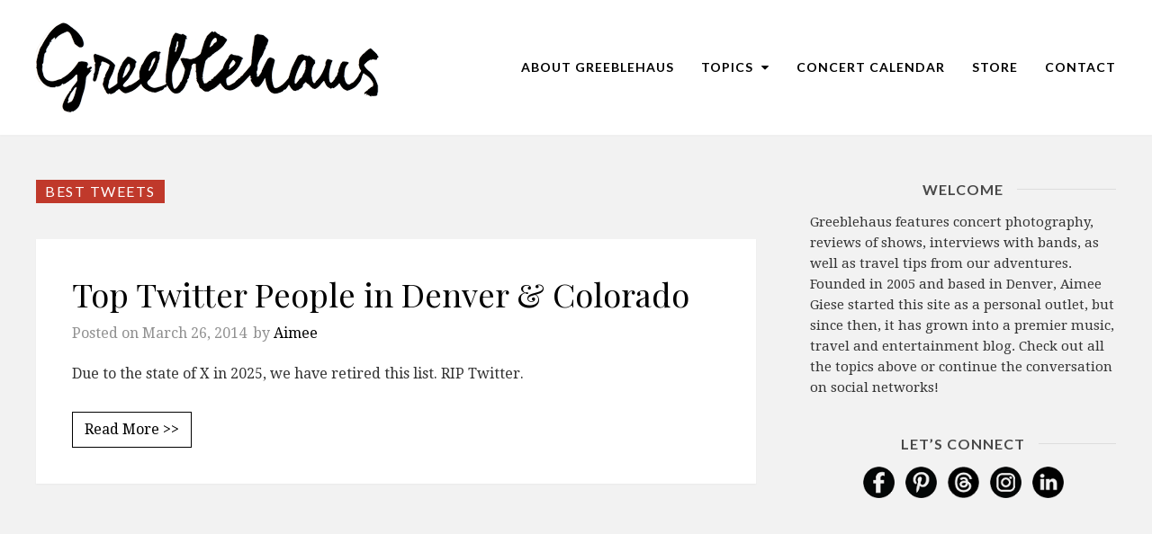

--- FILE ---
content_type: text/html; charset=UTF-8
request_url: https://greeblehaus.com/tag/best-tweets/
body_size: 29526
content:
<!DOCTYPE html>
<html lang="en">
<head>
	<meta charset="UTF-8">
	<meta name="viewport" content="width=device-width, initial-scale=1">
	<link rel="pingback" href="https://greeblehaus.com/xmlrpc.php">
	<link rel="profile" href="https://gmpg.org/xfn/11">
	<meta name='robots' content='index, follow, max-image-preview:large, max-snippet:-1, max-video-preview:-1' />

<!-- chic-child functions.php is running -->

	<!-- This site is optimized with the Yoast SEO Premium plugin v26.8 (Yoast SEO v26.8) - https://yoast.com/product/yoast-seo-premium-wordpress/ -->
	<title>Best Tweets Archives - Greeblehaus</title>
<link data-rocket-preload as="style" href="https://fonts.googleapis.com/css?family=Droid%20Serif%3A300italic%2C400italic%2C600italic%2C700italic%2C800italic%2C400%2C300%2C600%2C700%2C800%7COpen%20Sans%3A300italic%2C400italic%2C600italic%2C700italic%2C800italic%2C400%2C300%2C600%2C700%2C800%7CLato%3A300italic%2C400italic%2C600italic%2C700italic%2C800italic%2C400%2C300%2C600%2C700%2C800%7CPlayfair%20Display%3A300italic%2C400italic%2C600italic%2C700italic%2C800italic%2C400%2C300%2C600%2C700%2C800&#038;subset=latin%2Ccyrillic-ext%2Cgreek-ext%2Cgreek%2Cvietnamese%2Clatin-ext%2Ccyrillic&#038;display=swap" rel="preload">
<link href="https://fonts.googleapis.com/css?family=Droid%20Serif%3A300italic%2C400italic%2C600italic%2C700italic%2C800italic%2C400%2C300%2C600%2C700%2C800%7COpen%20Sans%3A300italic%2C400italic%2C600italic%2C700italic%2C800italic%2C400%2C300%2C600%2C700%2C800%7CLato%3A300italic%2C400italic%2C600italic%2C700italic%2C800italic%2C400%2C300%2C600%2C700%2C800%7CPlayfair%20Display%3A300italic%2C400italic%2C600italic%2C700italic%2C800italic%2C400%2C300%2C600%2C700%2C800&#038;subset=latin%2Ccyrillic-ext%2Cgreek-ext%2Cgreek%2Cvietnamese%2Clatin-ext%2Ccyrillic&#038;display=swap" media="print" onload="this.media=&#039;all&#039;" rel="stylesheet">
<noscript data-wpr-hosted-gf-parameters=""><link rel="stylesheet" href="https://fonts.googleapis.com/css?family=Droid%20Serif%3A300italic%2C400italic%2C600italic%2C700italic%2C800italic%2C400%2C300%2C600%2C700%2C800%7COpen%20Sans%3A300italic%2C400italic%2C600italic%2C700italic%2C800italic%2C400%2C300%2C600%2C700%2C800%7CLato%3A300italic%2C400italic%2C600italic%2C700italic%2C800italic%2C400%2C300%2C600%2C700%2C800%7CPlayfair%20Display%3A300italic%2C400italic%2C600italic%2C700italic%2C800italic%2C400%2C300%2C600%2C700%2C800&#038;subset=latin%2Ccyrillic-ext%2Cgreek-ext%2Cgreek%2Cvietnamese%2Clatin-ext%2Ccyrillic&#038;display=swap"></noscript>
	<link rel="canonical" href="https://greeblehaus.com/tag/best-tweets/" />
	<meta property="og:locale" content="en_US" />
	<meta property="og:type" content="article" />
	<meta property="og:title" content="Best Tweets Archives" />
	<meta property="og:url" content="https://greeblehaus.com/tag/best-tweets/" />
	<meta property="og:site_name" content="Greeblehaus" />
	<meta property="og:image" content="https://greeblehaus.com/wp-content/uploads/2017/09/giese-family-1.jpg" />
	<meta property="og:image:width" content="500" />
	<meta property="og:image:height" content="367" />
	<meta property="og:image:type" content="image/jpeg" />
	<meta name="twitter:card" content="summary_large_image" />
	<script type="application/ld+json" class="yoast-schema-graph">{"@context":"https://schema.org","@graph":[{"@type":"CollectionPage","@id":"https://greeblehaus.com/tag/best-tweets/","url":"https://greeblehaus.com/tag/best-tweets/","name":"Best Tweets Archives - Greeblehaus","isPartOf":{"@id":"https://greeblehaus.com/#website"},"breadcrumb":{"@id":"https://greeblehaus.com/tag/best-tweets/#breadcrumb"},"inLanguage":"en"},{"@type":"BreadcrumbList","@id":"https://greeblehaus.com/tag/best-tweets/#breadcrumb","itemListElement":[{"@type":"ListItem","position":1,"name":"Home","item":"https://greeblehaus.com/"},{"@type":"ListItem","position":2,"name":"Best Tweets"}]},{"@type":"WebSite","@id":"https://greeblehaus.com/#website","url":"https://greeblehaus.com/","name":"Greeblehaus - Denver Concert, Music & Travel Blog","description":"Denver Blog: Music, Concerts Travel, Lifestyle","publisher":{"@id":"https://greeblehaus.com/#organization"},"alternateName":"Greeblehaus - Aimee Giese","potentialAction":[{"@type":"SearchAction","target":{"@type":"EntryPoint","urlTemplate":"https://greeblehaus.com/?s={search_term_string}"},"query-input":{"@type":"PropertyValueSpecification","valueRequired":true,"valueName":"search_term_string"}}],"inLanguage":"en"},{"@type":"Organization","@id":"https://greeblehaus.com/#organization","name":"Greeblehaus","alternateName":"Aimee Giese","url":"https://greeblehaus.com/","logo":{"@type":"ImageObject","inLanguage":"en","@id":"https://greeblehaus.com/#/schema/logo/image/","url":"https://greeblehaus.com/wp-content/uploads/2019/08/greeblehaus-script.png","contentUrl":"https://greeblehaus.com/wp-content/uploads/2019/08/greeblehaus-script.png","width":571,"height":150,"caption":"Greeblehaus"},"image":{"@id":"https://greeblehaus.com/#/schema/logo/image/"},"sameAs":["https://www.facebook.com/Greeblehaus","https://www.instagram.com/greeblehaus/","https://www.linkedin.com/in/aimeegiese/","https://www.pinterest.com/Greeblehaus/","https://www.youtube.com/user/aimeegiese","https://www.threads.com/@greeblehaus","https://bsky.app/profile/greeblehaus.com","https://www.tiktok.com/@greeblehaus"],"description":"Greeblehaus is a Denver-based music and photography publication featuring concert reviews, artist interviews, and live music coverage.","foundingDate":"2005-11-04"}]}</script>
	<!-- / Yoast SEO Premium plugin. -->


<link href='https://fonts.gstatic.com' crossorigin rel='preconnect' />
<link rel="alternate" type="application/rss+xml" title="Greeblehaus &raquo; Feed" href="https://greeblehaus.com/feed/" />
<link rel="alternate" type="application/rss+xml" title="Greeblehaus &raquo; Comments Feed" href="https://greeblehaus.com/comments/feed/" />
<link rel="alternate" type="text/calendar" title="Greeblehaus &raquo; iCal Feed" href="https://greeblehaus.com/events/?ical=1" />
<link rel="alternate" type="application/rss+xml" title="Greeblehaus &raquo; Best Tweets Tag Feed" href="https://greeblehaus.com/tag/best-tweets/feed/" />
		<!-- This site uses the Google Analytics by MonsterInsights plugin v9.11.1 - Using Analytics tracking - https://www.monsterinsights.com/ -->
							<script src="//www.googletagmanager.com/gtag/js?id=G-BE9WNKFCR7"  data-cfasync="false" data-wpfc-render="false" type="text/javascript" async></script>
			<script data-cfasync="false" data-wpfc-render="false" type="text/javascript">
				var mi_version = '9.11.1';
				var mi_track_user = true;
				var mi_no_track_reason = '';
								var MonsterInsightsDefaultLocations = {"page_location":"https:\/\/greeblehaus.com\/tag\/best-tweets\/"};
								if ( typeof MonsterInsightsPrivacyGuardFilter === 'function' ) {
					var MonsterInsightsLocations = (typeof MonsterInsightsExcludeQuery === 'object') ? MonsterInsightsPrivacyGuardFilter( MonsterInsightsExcludeQuery ) : MonsterInsightsPrivacyGuardFilter( MonsterInsightsDefaultLocations );
				} else {
					var MonsterInsightsLocations = (typeof MonsterInsightsExcludeQuery === 'object') ? MonsterInsightsExcludeQuery : MonsterInsightsDefaultLocations;
				}

								var disableStrs = [
										'ga-disable-G-BE9WNKFCR7',
									];

				/* Function to detect opted out users */
				function __gtagTrackerIsOptedOut() {
					for (var index = 0; index < disableStrs.length; index++) {
						if (document.cookie.indexOf(disableStrs[index] + '=true') > -1) {
							return true;
						}
					}

					return false;
				}

				/* Disable tracking if the opt-out cookie exists. */
				if (__gtagTrackerIsOptedOut()) {
					for (var index = 0; index < disableStrs.length; index++) {
						window[disableStrs[index]] = true;
					}
				}

				/* Opt-out function */
				function __gtagTrackerOptout() {
					for (var index = 0; index < disableStrs.length; index++) {
						document.cookie = disableStrs[index] + '=true; expires=Thu, 31 Dec 2099 23:59:59 UTC; path=/';
						window[disableStrs[index]] = true;
					}
				}

				if ('undefined' === typeof gaOptout) {
					function gaOptout() {
						__gtagTrackerOptout();
					}
				}
								window.dataLayer = window.dataLayer || [];

				window.MonsterInsightsDualTracker = {
					helpers: {},
					trackers: {},
				};
				if (mi_track_user) {
					function __gtagDataLayer() {
						dataLayer.push(arguments);
					}

					function __gtagTracker(type, name, parameters) {
						if (!parameters) {
							parameters = {};
						}

						if (parameters.send_to) {
							__gtagDataLayer.apply(null, arguments);
							return;
						}

						if (type === 'event') {
														parameters.send_to = monsterinsights_frontend.v4_id;
							var hookName = name;
							if (typeof parameters['event_category'] !== 'undefined') {
								hookName = parameters['event_category'] + ':' + name;
							}

							if (typeof MonsterInsightsDualTracker.trackers[hookName] !== 'undefined') {
								MonsterInsightsDualTracker.trackers[hookName](parameters);
							} else {
								__gtagDataLayer('event', name, parameters);
							}
							
						} else {
							__gtagDataLayer.apply(null, arguments);
						}
					}

					__gtagTracker('js', new Date());
					__gtagTracker('set', {
						'developer_id.dZGIzZG': true,
											});
					if ( MonsterInsightsLocations.page_location ) {
						__gtagTracker('set', MonsterInsightsLocations);
					}
										__gtagTracker('config', 'G-BE9WNKFCR7', {"forceSSL":"true"} );
										window.gtag = __gtagTracker;										(function () {
						/* https://developers.google.com/analytics/devguides/collection/analyticsjs/ */
						/* ga and __gaTracker compatibility shim. */
						var noopfn = function () {
							return null;
						};
						var newtracker = function () {
							return new Tracker();
						};
						var Tracker = function () {
							return null;
						};
						var p = Tracker.prototype;
						p.get = noopfn;
						p.set = noopfn;
						p.send = function () {
							var args = Array.prototype.slice.call(arguments);
							args.unshift('send');
							__gaTracker.apply(null, args);
						};
						var __gaTracker = function () {
							var len = arguments.length;
							if (len === 0) {
								return;
							}
							var f = arguments[len - 1];
							if (typeof f !== 'object' || f === null || typeof f.hitCallback !== 'function') {
								if ('send' === arguments[0]) {
									var hitConverted, hitObject = false, action;
									if ('event' === arguments[1]) {
										if ('undefined' !== typeof arguments[3]) {
											hitObject = {
												'eventAction': arguments[3],
												'eventCategory': arguments[2],
												'eventLabel': arguments[4],
												'value': arguments[5] ? arguments[5] : 1,
											}
										}
									}
									if ('pageview' === arguments[1]) {
										if ('undefined' !== typeof arguments[2]) {
											hitObject = {
												'eventAction': 'page_view',
												'page_path': arguments[2],
											}
										}
									}
									if (typeof arguments[2] === 'object') {
										hitObject = arguments[2];
									}
									if (typeof arguments[5] === 'object') {
										Object.assign(hitObject, arguments[5]);
									}
									if ('undefined' !== typeof arguments[1].hitType) {
										hitObject = arguments[1];
										if ('pageview' === hitObject.hitType) {
											hitObject.eventAction = 'page_view';
										}
									}
									if (hitObject) {
										action = 'timing' === arguments[1].hitType ? 'timing_complete' : hitObject.eventAction;
										hitConverted = mapArgs(hitObject);
										__gtagTracker('event', action, hitConverted);
									}
								}
								return;
							}

							function mapArgs(args) {
								var arg, hit = {};
								var gaMap = {
									'eventCategory': 'event_category',
									'eventAction': 'event_action',
									'eventLabel': 'event_label',
									'eventValue': 'event_value',
									'nonInteraction': 'non_interaction',
									'timingCategory': 'event_category',
									'timingVar': 'name',
									'timingValue': 'value',
									'timingLabel': 'event_label',
									'page': 'page_path',
									'location': 'page_location',
									'title': 'page_title',
									'referrer' : 'page_referrer',
								};
								for (arg in args) {
																		if (!(!args.hasOwnProperty(arg) || !gaMap.hasOwnProperty(arg))) {
										hit[gaMap[arg]] = args[arg];
									} else {
										hit[arg] = args[arg];
									}
								}
								return hit;
							}

							try {
								f.hitCallback();
							} catch (ex) {
							}
						};
						__gaTracker.create = newtracker;
						__gaTracker.getByName = newtracker;
						__gaTracker.getAll = function () {
							return [];
						};
						__gaTracker.remove = noopfn;
						__gaTracker.loaded = true;
						window['__gaTracker'] = __gaTracker;
					})();
									} else {
										console.log("");
					(function () {
						function __gtagTracker() {
							return null;
						}

						window['__gtagTracker'] = __gtagTracker;
						window['gtag'] = __gtagTracker;
					})();
									}
			</script>
							<!-- / Google Analytics by MonsterInsights -->
		<style id='wp-img-auto-sizes-contain-inline-css' type='text/css'>
img:is([sizes=auto i],[sizes^="auto," i]){contain-intrinsic-size:3000px 1500px}
/*# sourceURL=wp-img-auto-sizes-contain-inline-css */
</style>
<link data-minify="1" rel='stylesheet' id='tribe-events-pro-mini-calendar-block-styles-css' href='https://greeblehaus.com/wp-content/cache/min/1/wp-content/plugins/events-calendar-pro/build/css/tribe-events-pro-mini-calendar-block.css?ver=1766529063' type='text/css' media='all' />
<link rel='stylesheet' id='sbi_styles-css' href='https://greeblehaus.com/wp-content/cache/background-css/1/greeblehaus.com/wp-content/plugins/instagram-feed/css/sbi-styles.min.css?ver=6.10.0&wpr_t=1769100578' type='text/css' media='all' />
<style id='wp-emoji-styles-inline-css' type='text/css'>

	img.wp-smiley, img.emoji {
		display: inline !important;
		border: none !important;
		box-shadow: none !important;
		height: 1em !important;
		width: 1em !important;
		margin: 0 0.07em !important;
		vertical-align: -0.1em !important;
		background: none !important;
		padding: 0 !important;
	}
/*# sourceURL=wp-emoji-styles-inline-css */
</style>
<link rel='stylesheet' id='wp-block-library-css' href='https://greeblehaus.com/wp-includes/css/dist/block-library/style.min.css?ver=66c992a9f44722353900109c3f191565' type='text/css' media='all' />
<style id='global-styles-inline-css' type='text/css'>
:root{--wp--preset--aspect-ratio--square: 1;--wp--preset--aspect-ratio--4-3: 4/3;--wp--preset--aspect-ratio--3-4: 3/4;--wp--preset--aspect-ratio--3-2: 3/2;--wp--preset--aspect-ratio--2-3: 2/3;--wp--preset--aspect-ratio--16-9: 16/9;--wp--preset--aspect-ratio--9-16: 9/16;--wp--preset--color--black: #000000;--wp--preset--color--cyan-bluish-gray: #abb8c3;--wp--preset--color--white: #ffffff;--wp--preset--color--pale-pink: #f78da7;--wp--preset--color--vivid-red: #cf2e2e;--wp--preset--color--luminous-vivid-orange: #ff6900;--wp--preset--color--luminous-vivid-amber: #fcb900;--wp--preset--color--light-green-cyan: #7bdcb5;--wp--preset--color--vivid-green-cyan: #00d084;--wp--preset--color--pale-cyan-blue: #8ed1fc;--wp--preset--color--vivid-cyan-blue: #0693e3;--wp--preset--color--vivid-purple: #9b51e0;--wp--preset--gradient--vivid-cyan-blue-to-vivid-purple: linear-gradient(135deg,rgb(6,147,227) 0%,rgb(155,81,224) 100%);--wp--preset--gradient--light-green-cyan-to-vivid-green-cyan: linear-gradient(135deg,rgb(122,220,180) 0%,rgb(0,208,130) 100%);--wp--preset--gradient--luminous-vivid-amber-to-luminous-vivid-orange: linear-gradient(135deg,rgb(252,185,0) 0%,rgb(255,105,0) 100%);--wp--preset--gradient--luminous-vivid-orange-to-vivid-red: linear-gradient(135deg,rgb(255,105,0) 0%,rgb(207,46,46) 100%);--wp--preset--gradient--very-light-gray-to-cyan-bluish-gray: linear-gradient(135deg,rgb(238,238,238) 0%,rgb(169,184,195) 100%);--wp--preset--gradient--cool-to-warm-spectrum: linear-gradient(135deg,rgb(74,234,220) 0%,rgb(151,120,209) 20%,rgb(207,42,186) 40%,rgb(238,44,130) 60%,rgb(251,105,98) 80%,rgb(254,248,76) 100%);--wp--preset--gradient--blush-light-purple: linear-gradient(135deg,rgb(255,206,236) 0%,rgb(152,150,240) 100%);--wp--preset--gradient--blush-bordeaux: linear-gradient(135deg,rgb(254,205,165) 0%,rgb(254,45,45) 50%,rgb(107,0,62) 100%);--wp--preset--gradient--luminous-dusk: linear-gradient(135deg,rgb(255,203,112) 0%,rgb(199,81,192) 50%,rgb(65,88,208) 100%);--wp--preset--gradient--pale-ocean: linear-gradient(135deg,rgb(255,245,203) 0%,rgb(182,227,212) 50%,rgb(51,167,181) 100%);--wp--preset--gradient--electric-grass: linear-gradient(135deg,rgb(202,248,128) 0%,rgb(113,206,126) 100%);--wp--preset--gradient--midnight: linear-gradient(135deg,rgb(2,3,129) 0%,rgb(40,116,252) 100%);--wp--preset--font-size--small: 13px;--wp--preset--font-size--medium: 20px;--wp--preset--font-size--large: 36px;--wp--preset--font-size--x-large: 42px;--wp--preset--spacing--20: 0.44rem;--wp--preset--spacing--30: 0.67rem;--wp--preset--spacing--40: 1rem;--wp--preset--spacing--50: 1.5rem;--wp--preset--spacing--60: 2.25rem;--wp--preset--spacing--70: 3.38rem;--wp--preset--spacing--80: 5.06rem;--wp--preset--shadow--natural: 6px 6px 9px rgba(0, 0, 0, 0.2);--wp--preset--shadow--deep: 12px 12px 50px rgba(0, 0, 0, 0.4);--wp--preset--shadow--sharp: 6px 6px 0px rgba(0, 0, 0, 0.2);--wp--preset--shadow--outlined: 6px 6px 0px -3px rgb(255, 255, 255), 6px 6px rgb(0, 0, 0);--wp--preset--shadow--crisp: 6px 6px 0px rgb(0, 0, 0);}:where(.is-layout-flex){gap: 0.5em;}:where(.is-layout-grid){gap: 0.5em;}body .is-layout-flex{display: flex;}.is-layout-flex{flex-wrap: wrap;align-items: center;}.is-layout-flex > :is(*, div){margin: 0;}body .is-layout-grid{display: grid;}.is-layout-grid > :is(*, div){margin: 0;}:where(.wp-block-columns.is-layout-flex){gap: 2em;}:where(.wp-block-columns.is-layout-grid){gap: 2em;}:where(.wp-block-post-template.is-layout-flex){gap: 1.25em;}:where(.wp-block-post-template.is-layout-grid){gap: 1.25em;}.has-black-color{color: var(--wp--preset--color--black) !important;}.has-cyan-bluish-gray-color{color: var(--wp--preset--color--cyan-bluish-gray) !important;}.has-white-color{color: var(--wp--preset--color--white) !important;}.has-pale-pink-color{color: var(--wp--preset--color--pale-pink) !important;}.has-vivid-red-color{color: var(--wp--preset--color--vivid-red) !important;}.has-luminous-vivid-orange-color{color: var(--wp--preset--color--luminous-vivid-orange) !important;}.has-luminous-vivid-amber-color{color: var(--wp--preset--color--luminous-vivid-amber) !important;}.has-light-green-cyan-color{color: var(--wp--preset--color--light-green-cyan) !important;}.has-vivid-green-cyan-color{color: var(--wp--preset--color--vivid-green-cyan) !important;}.has-pale-cyan-blue-color{color: var(--wp--preset--color--pale-cyan-blue) !important;}.has-vivid-cyan-blue-color{color: var(--wp--preset--color--vivid-cyan-blue) !important;}.has-vivid-purple-color{color: var(--wp--preset--color--vivid-purple) !important;}.has-black-background-color{background-color: var(--wp--preset--color--black) !important;}.has-cyan-bluish-gray-background-color{background-color: var(--wp--preset--color--cyan-bluish-gray) !important;}.has-white-background-color{background-color: var(--wp--preset--color--white) !important;}.has-pale-pink-background-color{background-color: var(--wp--preset--color--pale-pink) !important;}.has-vivid-red-background-color{background-color: var(--wp--preset--color--vivid-red) !important;}.has-luminous-vivid-orange-background-color{background-color: var(--wp--preset--color--luminous-vivid-orange) !important;}.has-luminous-vivid-amber-background-color{background-color: var(--wp--preset--color--luminous-vivid-amber) !important;}.has-light-green-cyan-background-color{background-color: var(--wp--preset--color--light-green-cyan) !important;}.has-vivid-green-cyan-background-color{background-color: var(--wp--preset--color--vivid-green-cyan) !important;}.has-pale-cyan-blue-background-color{background-color: var(--wp--preset--color--pale-cyan-blue) !important;}.has-vivid-cyan-blue-background-color{background-color: var(--wp--preset--color--vivid-cyan-blue) !important;}.has-vivid-purple-background-color{background-color: var(--wp--preset--color--vivid-purple) !important;}.has-black-border-color{border-color: var(--wp--preset--color--black) !important;}.has-cyan-bluish-gray-border-color{border-color: var(--wp--preset--color--cyan-bluish-gray) !important;}.has-white-border-color{border-color: var(--wp--preset--color--white) !important;}.has-pale-pink-border-color{border-color: var(--wp--preset--color--pale-pink) !important;}.has-vivid-red-border-color{border-color: var(--wp--preset--color--vivid-red) !important;}.has-luminous-vivid-orange-border-color{border-color: var(--wp--preset--color--luminous-vivid-orange) !important;}.has-luminous-vivid-amber-border-color{border-color: var(--wp--preset--color--luminous-vivid-amber) !important;}.has-light-green-cyan-border-color{border-color: var(--wp--preset--color--light-green-cyan) !important;}.has-vivid-green-cyan-border-color{border-color: var(--wp--preset--color--vivid-green-cyan) !important;}.has-pale-cyan-blue-border-color{border-color: var(--wp--preset--color--pale-cyan-blue) !important;}.has-vivid-cyan-blue-border-color{border-color: var(--wp--preset--color--vivid-cyan-blue) !important;}.has-vivid-purple-border-color{border-color: var(--wp--preset--color--vivid-purple) !important;}.has-vivid-cyan-blue-to-vivid-purple-gradient-background{background: var(--wp--preset--gradient--vivid-cyan-blue-to-vivid-purple) !important;}.has-light-green-cyan-to-vivid-green-cyan-gradient-background{background: var(--wp--preset--gradient--light-green-cyan-to-vivid-green-cyan) !important;}.has-luminous-vivid-amber-to-luminous-vivid-orange-gradient-background{background: var(--wp--preset--gradient--luminous-vivid-amber-to-luminous-vivid-orange) !important;}.has-luminous-vivid-orange-to-vivid-red-gradient-background{background: var(--wp--preset--gradient--luminous-vivid-orange-to-vivid-red) !important;}.has-very-light-gray-to-cyan-bluish-gray-gradient-background{background: var(--wp--preset--gradient--very-light-gray-to-cyan-bluish-gray) !important;}.has-cool-to-warm-spectrum-gradient-background{background: var(--wp--preset--gradient--cool-to-warm-spectrum) !important;}.has-blush-light-purple-gradient-background{background: var(--wp--preset--gradient--blush-light-purple) !important;}.has-blush-bordeaux-gradient-background{background: var(--wp--preset--gradient--blush-bordeaux) !important;}.has-luminous-dusk-gradient-background{background: var(--wp--preset--gradient--luminous-dusk) !important;}.has-pale-ocean-gradient-background{background: var(--wp--preset--gradient--pale-ocean) !important;}.has-electric-grass-gradient-background{background: var(--wp--preset--gradient--electric-grass) !important;}.has-midnight-gradient-background{background: var(--wp--preset--gradient--midnight) !important;}.has-small-font-size{font-size: var(--wp--preset--font-size--small) !important;}.has-medium-font-size{font-size: var(--wp--preset--font-size--medium) !important;}.has-large-font-size{font-size: var(--wp--preset--font-size--large) !important;}.has-x-large-font-size{font-size: var(--wp--preset--font-size--x-large) !important;}
/*# sourceURL=global-styles-inline-css */
</style>

<style id='classic-theme-styles-inline-css' type='text/css'>
/*! This file is auto-generated */
.wp-block-button__link{color:#fff;background-color:#32373c;border-radius:9999px;box-shadow:none;text-decoration:none;padding:calc(.667em + 2px) calc(1.333em + 2px);font-size:1.125em}.wp-block-file__button{background:#32373c;color:#fff;text-decoration:none}
/*# sourceURL=/wp-includes/css/classic-themes.min.css */
</style>
<link data-minify="1" rel='stylesheet' id='subscribe-forms-css-css' href='https://greeblehaus.com/wp-content/cache/min/1/wp-content/plugins/easy-social-share-buttons3/assets/modules/subscribe-forms.css?ver=1766529063' type='text/css' media='all' />
<link data-minify="1" rel='stylesheet' id='click2tweet-css-css' href='https://greeblehaus.com/wp-content/cache/min/1/wp-content/plugins/easy-social-share-buttons3/assets/modules/click-to-tweet.css?ver=1766529063' type='text/css' media='all' />
<link rel='stylesheet' id='essb-social-profiles-css' href='https://greeblehaus.com/wp-content/plugins/easy-social-share-buttons3/lib/modules/social-followers-counter/assets/social-profiles.min.css?ver=10.8' type='text/css' media='all' />
<link data-minify="1" rel='stylesheet' id='easy-social-share-buttons-css' href='https://greeblehaus.com/wp-content/cache/min/1/wp-content/plugins/easy-social-share-buttons3/assets/css/easy-social-share-buttons.css?ver=1766529064' type='text/css' media='all' />
<style id='easy-social-share-buttons-inline-css' type='text/css'>
.essb_links .essb_link_threads { --essb-network: #282828}.essb_links .essb_link_threads a { background-color:#545454!important;}
/*# sourceURL=easy-social-share-buttons-inline-css */
</style>
<link data-minify="1" rel='stylesheet' id='font-awesome-css' href='https://greeblehaus.com/wp-content/cache/min/1/wp-content/themes/wpex-chic/assets/css/font-awesome.css?ver=1766529064' type='text/css' media='all' />
<link data-minify="1" rel='stylesheet' id='lightslider-css' href='https://greeblehaus.com/wp-content/cache/background-css/1/greeblehaus.com/wp-content/cache/min/1/wp-content/themes/wpex-chic/assets/css/lightslider.css?ver=1766529064&wpr_t=1769100578' type='text/css' media='all' />
<link data-minify="1" rel='stylesheet' id='magnific-popup-css' href='https://greeblehaus.com/wp-content/cache/min/1/wp-content/themes/wpex-chic/assets/css/magnific-popup.css?ver=1766529064' type='text/css' media='all' />
<link data-minify="1" rel='stylesheet' id='style-css' href='https://greeblehaus.com/wp-content/cache/min/1/wp-content/themes/chic-child/style.css?ver=1766529064' type='text/css' media='all' />
<link rel='stylesheet' id='simcal-qtip-css' href='https://greeblehaus.com/wp-content/plugins/google-calendar-events/assets/generated/vendor/jquery.qtip.min.css?ver=3.6.2' type='text/css' media='all' />
<link data-minify="1" rel='stylesheet' id='simcal-default-calendar-grid-css' href='https://greeblehaus.com/wp-content/cache/min/1/wp-content/plugins/google-calendar-events/assets/generated/default-calendar-grid.min.css?ver=1766529064' type='text/css' media='all' />
<link data-minify="1" rel='stylesheet' id='simcal-default-calendar-list-css' href='https://greeblehaus.com/wp-content/cache/min/1/wp-content/plugins/google-calendar-events/assets/generated/default-calendar-list.min.css?ver=1766529064' type='text/css' media='all' />
<link data-minify="1" rel='stylesheet' id='forget-about-shortcode-buttons-css' href='https://greeblehaus.com/wp-content/cache/min/1/wp-content/plugins/forget-about-shortcode-buttons/public/css/button-styles.css?ver=1766529065' type='text/css' media='all' />
<link data-minify="1" rel='stylesheet' id='parent-style-css' href='https://greeblehaus.com/wp-content/cache/min/1/wp-content/themes/wpex-chic/style.css?ver=1766529066' type='text/css' media='all' />
<link data-minify="1" rel='stylesheet' id='child-style-css' href='https://greeblehaus.com/wp-content/cache/min/1/wp-content/themes/chic-child/style.css?ver=1766529064' type='text/css' media='all' />
<link data-minify="1" rel='stylesheet' id='wpex-responsive-css' href='https://greeblehaus.com/wp-content/cache/min/1/wp-content/themes/wpex-chic/assets/css/responsive.css?ver=1766529066' type='text/css' media='all' />
<script type="text/javascript" src="https://greeblehaus.com/wp-content/plugins/google-analytics-for-wordpress/assets/js/frontend-gtag.min.js?ver=9.11.1" id="monsterinsights-frontend-script-js" async="async" data-wp-strategy="async"></script>
<script data-cfasync="false" data-wpfc-render="false" type="text/javascript" id='monsterinsights-frontend-script-js-extra'>/* <![CDATA[ */
var monsterinsights_frontend = {"js_events_tracking":"true","download_extensions":"doc,pdf,ppt,zip,xls,docx,pptx,xlsx","inbound_paths":"[]","home_url":"https:\/\/greeblehaus.com","hash_tracking":"false","v4_id":"G-BE9WNKFCR7"};/* ]]> */
</script>
<script type="text/javascript" src="https://greeblehaus.com/wp-includes/js/jquery/jquery.min.js?ver=3.7.1" id="jquery-core-js"></script>
<script type="text/javascript" src="https://greeblehaus.com/wp-includes/js/jquery/jquery-migrate.min.js?ver=3.4.1" id="jquery-migrate-js"></script>
<script data-minify="1" type="text/javascript" src="https://greeblehaus.com/wp-content/cache/min/1/wp-content/plugins/fancy-image-show/js/fancy-image-show.js?ver=1766529060" id="fancy-image-show-js"></script>
<link rel="https://api.w.org/" href="https://greeblehaus.com/wp-json/" /><link rel="alternate" title="JSON" type="application/json" href="https://greeblehaus.com/wp-json/wp/v2/tags/80" /><link rel="EditURI" type="application/rsd+xml" title="RSD" href="https://greeblehaus.com/xmlrpc.php?rsd" />
<meta name="tec-api-version" content="v1"><meta name="tec-api-origin" content="https://greeblehaus.com"><link rel="alternate" href="https://greeblehaus.com/wp-json/tribe/events/v1/events/?tags=best-tweets" /><!-- Theme Inline CSS --><style type="text/css">@media only screen and ( max-width:1120px ){.wpex-site-nav .wpex-dropdown-menu >li{display:none}.wpex-site-nav li.wpex-xtra-menu-item{display:block;font-size:16px;margin-right:20px !important}.wpex-site-nav li.wpex-menu-search-toggle{display:none}.wpex-site-nav li.wpex-menu-mobile-toggle{margin-right:0 !important}}.wpex-container{width:1200px}.wpex-content-area{width:800px}.wpex-sidebar{width:340px}.wpex-container{max-width:100%}</style><style type="text/css">/*ACCENT COLOR*/a,.wpex-site-nav .wpex-dropdown-menu a:hover,.wpex-site-nav .wpex-dropdown-menu li.current-menu-item >a,.wpex-site-nav .wpex-dropdown-menu li.parent-menu-item >a,.wpex-site-nav .wpex-dropdown-menu >li.current-menu-ancestor >a,.wpex-site-logo a:hover,.centered-logo-full-nav .wpex-site-nav .wpex-dropdown-menu a:hover,.wpex-footer-widgets a:hover{color:#c0392b}button,.wpex-theme-button,.theme-button,input[type="button"],input[type="submit"],.wpex-sidebar .widget_tag_cloud a,a.site-scroll-top.show:hover,.wpex-accent-bg,.wpex-social-profiles-widget ul a,.page-numbers a:hover,.page-numbers span.current,.page-links span,.page-links a span:hover,.shop-carousel-wrap .lSSlideOuter .lSPager.lSpg >li:hover a,.shop-carousel-wrap .lSSlideOuter .lSPager.lSpg >li.active a,.footer-social-seperator,a#cancel-comment-reply-link:hover,.comment-footer a:hover,a.wpex-site-scroll-top:hover,.wpex-shop-carousel-wrap .lSSlideOuter .lSPager.lSpg >li.active a,.wpex-footer-social-seperator,.woocommerce nav.woocommerce-pagination .page-numbers a:hover,.woocommerce nav.woocommerce-pagination .page-numbers span.current,.woocommerce div.product form.cart .button,.wpex-sidebar .widget_product_categories a,.woocommerce #content input.button,.woocommerce #respond input#submit,.woocommerce a.button,.woocommerce button.button,.woocommerce input.button,.woocommerce-page #content input.button,.woocommerce-page #respond input#submit,.woocommerce-page a.button,.woocommerce-page button.button,.woocommerce-page input.button,.woocommerce #respond input#submit.alt,.woocommerce a.button.alt,.woocommerce button.button.alt,.woocommerce input.button.alt,.wpex-page-links span,.wpex-page-links a:hover,.wpex-page-links a:hover span,.wpex-page-links span:hover{background-color:#c0392b}</style><style type="text/css">/*CATEGORY COLORS*/.wpex-term-17.wpex-accent-bg{background:}.wpex-term-15.wpex-accent-bg{background:}.wpex-term-22.wpex-accent-bg{background:}.wpex-term-14.wpex-accent-bg{background:}</style><style type="text/css" id="custom-background-css">
body.custom-background { background-image: var(--wpr-bg-e334ae7f-01ed-494c-8d31-045db0209a11); background-position: left top; background-size: auto; background-repeat: repeat; background-attachment: scroll; }
</style>
	<link rel="icon" href="https://greeblehaus.com/wp-content/uploads/2018/02/cropped-appleicon-32x32.jpg" sizes="32x32" />
<link rel="icon" href="https://greeblehaus.com/wp-content/uploads/2018/02/cropped-appleicon-192x192.jpg" sizes="192x192" />
<link rel="apple-touch-icon" href="https://greeblehaus.com/wp-content/uploads/2018/02/cropped-appleicon-180x180.jpg" />
<meta name="msapplication-TileImage" content="https://greeblehaus.com/wp-content/uploads/2018/02/cropped-appleicon-270x270.jpg" />
<!-- Theme Customizer Styling --><style type="text/css">body,a#cancel-comment-reply-link{font-family:Droid Serif}body{font-size:16px}.wpex-site-logo{font-family:Open Sans}.wpex-site-nav{font-family:Lato}.wpex-site-nav .wpex-dropdown-menu a{font-size:14px}#wpex-main-sidr{font-family:Lato}h1,h2,h3,h4,h5,h6,.wpex-heading-font-family,.theme-heading{font-family:Playfair Display}h1,h2,h3,h4,h5,h6,.wpex-heading-font-family,.theme-heading{font-weight:400}.wpex-entry-cat{font-family:Lato}.wpex-post-title{font-size:36px}.wpex-sidebar .widget-title{font-family:Lato}.wpex-sidebar .widget-title{font-size:16px}.wpex-sidebar .widget-title{color:#494949}</style>		<style type="text/css" id="wp-custom-css">
			.woocommerce .add_to_cart_button, .woocommerce .single_add_to_cart_button { display: none; }

/* Force Lato across ALL The Events Calendar output */
.tribe-common,
.tribe-common *,
.tribe-events,
.tribe-events *,
.tribe-events-calendar,
.tribe-events-calendar *,
.tribe-events-widget,
.tribe-events-widget *,
.tribe-events-list,
.tribe-events-list *,
.tribe-events-view,
.tribe-events-view *,
.tribe-events-meta-group,
.tribe-events-meta-group *,
.tribe-events-tooltip,
.tribe-events-tooltip *,
.tribe-events-pro,
.tribe-events-pro * {
	font-family: "Lato", sans-serif !important;
}

/* Remove underlines from all The Events Calendar links */
.tribe-common a,
.tribe-common a:link,
.tribe-common a:visited,
.tribe-common a:hover,
.tribe-common a:focus,

.tribe-events a,
.tribe-events a:link,
.tribe-events a:visited,
.tribe-events a:hover,
.tribe-events a:focus,

.tribe-events-widget a,
.tribe-events-widget a:link,
.tribe-events-widget a:visited,
.tribe-events-widget a:hover,
.tribe-events-widget a:focus,

.tribe-events-calendar a,
.tribe-events-calendar a:link,
.tribe-events-calendar a:visited,
.tribe-events-calendar a:hover,
.tribe-events-calendar a:focus,

.tribe-events-view a,
.tribe-events-view a:link,
.tribe-events-view a:visited,
.tribe-events-view a:hover,
.tribe-events-view a:focus {
	text-decoration: none !important;
}


/* Make Events Square */
.tribe-events-calendar-month__multiday-event-bar,
.tribe-events-calendar-month__multiday-event-bar:before {
    border-radius: 0 !important;
}

/* Take Time off List */
.page-id-4512 .tribe-events-widget-events-list__event-datetime {
	display:none;
}

/* Featured Events */
.page-id-4512 .wpex-entry h3 {
	margin: -4.5px 0px 0px 0px !important;
	font-size: 160%;
	padding-bottom: 20px;
}


.page-id-4512 .tribe-events-widget-events-list__view-more {display: none; }

.page-id-4512 .tribe-events-widget-events-list__event-venue-name  {
	margin: 10px 0px 0px 0px !important;
}

/* Denver Concert Calendar page only */
.page-id-4512 .entry-content,
.page-id-4512 .site-content,
.page-id-4512 .content-area {
  padding: 0 !important;
  margin: 0 !important;
}

/* TEC containers often re-introduce padding + max-width */
.page-id-4512 .tribe-common-l-container,
.page-id-4512 .tribe-events-l-container,
.page-id-4512 .tribe-events-view {
  max-width: none !important;
  padding-left: 0 !important;
  padding-right: 0 !important;
}

/* Tighter month cells */
.page-id-4512 .tribe-events-calendar-month__day-cell {
  padding: 0.5rem !important;
}
/* -----------------------------------------------------------------
   Denver Concert Calendar (page-id-4512)
   Slightly loosened press-style spacing
------------------------------------------------------------------*/

/* Event title */
.page-id-4512 .tribe-events-widget-events-list__event-title,
.page-id-4512 .tribe-events-widget-events-list__event-title a {
  margin-bottom: 0.3rem !important;
  padding-bottom: 0 !important;
  line-height: 1.25;
}

/* Venue line */
.page-id-4512 .tribe-events-widget-events-list__event-venue,
.page-id-4512 .tribe-events-widget-events-list__event-venue a {
  margin-top: 0.1rem !important;
  padding-top: 0 !important;
  line-height: 1.25;
}

/* Older Events List widget support */
.page-id-4512 .tribe-events-list-widget .tribe-event-title,
.page-id-4512 .tribe-events-list-widget .tribe-event-title a {
  margin-bottom: 0.3rem !important;
  line-height: 1.25;
}

.page-id-4512 .tribe-events-list-widget .tribe-event-venue,
.page-id-4512 .tribe-events-list-widget .tribe-event-venue a,
.page-id-4512 .tribe-events-list-widget .tribe-venue,
.page-id-4512 .tribe-events-list-widget .tr

/* -----------------------------------------------------------------
   Denver Concert Calendar (page-id-4512)
   1) Tighten spacing between Event Name and Venue (press-style)

------------------------------------------------------------------*/


/* =========================
   1) SPACING (working block)
========================= */

/* Event title spacing */
.page-id-4512 .tribe-events-widget-events-list__event-title,
.page-id-4512 .tribe-events-widget-events-list__event-title a {
  margin-bottom: 0.3rem !important;
  padding-bottom: 0 !important;
  line-height: 1.25;
}

/* Venue spacing */
.page-id-4512 .tribe-events-widget-events-list__event-venue,
.page-id-4512 .tribe-events-widget-events-list__event-venue a {
  margin-top: 0.1rem !important;
  padding-top: 0 !important;
  line-height: 1.25;
}

/* Older Events List widget support */
.page-id-4512 .tribe-events-list-widget .tribe-event-title,
.page-id-4512 .tribe-events-list-widget .tribe-event-title a {
  margin-bottom: 0.3rem !important;
  line-height: 1.25;
}

.page-id-4512 .tribe-events-list-widget .tribe-event-venue,
.page-id-4512 .tribe-events-list-widget .tribe-event-venue a,
.page-id-4512 .tribe-events-list-widget .tribe-venue,
.page-id-4512 .tribe-events-list-widget .tribe-venue a {
  margin-top: 0.1rem !important;
  line-height: 1.25;
}

/* Fallback: H3 event title + immediate venue below (this is what your page is using) */
.page-id-4512 .entry-content h3 {
  margin-bottom: 0.35rem !important;
  padding-bottom: 0 !important;
}

.page-id-4512 .entry-content h3 + p,
.page-id-4512 .entry-content h3 + div,
.page-id-4512 .entry-content h3 + a {
  margin-top: 0.15rem !important;
  padding-top: 0 !important;
}
/* -----------------------------------------------------------------
   Denver Concert Calendar (page-id-4512)
   Mobile fix: event title size + spacing
------------------------------------------------------------------*/

@media (max-width: 640px) {

  /* Event title sizing */
  .page-id-4512 .tribe-events-widget-events-list__event-title,
  .page-id-4512 .tribe-events-widget-events-list__event-title a,
  .page-id-4512 .tribe-events-list-widget .tribe-event-title,
  .page-id-4512 .tribe-events-list-widget .tribe-event-title a,
  .page-id-4512 .entry-content h3 {
    font-size: 90% !important;
    line-height: 1.0 !important;
    margin-top: -25px !important;
  }

}

/* -----------------------------------------------------------------
   Denver Concert Calendar (page-id-4512)
   Tablet fix: event title size + spacing
------------------------------------------------------------------*/

@media (min-width: 641px) and (max-width: 1024px) {

  /* Event title sizing */
  .page-id-4512 .tribe-events-widget-events-list__event-title,
  .page-id-4512 .tribe-events-widget-events-list__event-title a,
  .page-id-4512 .tribe-events-list-widget .tribe-event-title,
  .page-id-4512 .tribe-events-list-widget .tribe-event-title a,
  .page-id-4512 .entry-content h3 {
    font-size: 90% !important;
    line-height: 1.0 !important;
    margin-top: 0.0rem !important;
  }

}

/* -----------------------------------------------------------------
   Denver Concert Calendar (page-id-4512)
   Remove extra space above Month View section (shortcode-42cf1b8c)
------------------------------------------------------------------*/

/* Target the section inside the month-view shortcode wrapper */
.page-id-4512 .tribe-events-view--month.tribe-events-view--shortcode-42cf1b8c > section {
  margin-top: 10px !important;
  padding-top: 0 !important;
}

/* In case the first child inside that section has its own top margin */
.page-id-4512 .tribe-events-view--month.tribe-events-view--shortcode-42cf1b8c > section > :first-child {
  margin-top: 0 !important;
}

/* Only List Views rendered via shortcode */
.page-id-4512 .tribe-events-view--list[class*="tribe-events-view--shortcode-"] > section {
  margin-top: 0 !important;
  padding-top: 0 !important;
}

.page-id-4512 .tribe-events-view--list[class*="tribe-events-view--shortcode-"] > section > :first-child {
  margin-top: 0 !important;
}


/* Remove bottom spacing on the month view section */
.page-id-4512 .tribe-events-view--month.tribe-events-view--shortcode-42cf1b8c > section {
  margin-bottom: 0 !important;
  padding-bottom: 0 !important;
}

/* Catch bottom margin on the last element inside the section */
.page-id-4512 .tribe-events-view--month.tribe-events-view--shortcode-42cf1b8c > section > :last-child {
  margin-bottom: 0 !important;
}

/* -----------------------------------------------------------------
   Denver Concert Calendar (page-id-4512)
   Remove extra space ABOVE & BELOW List View widget for FEAUTURED Events
------------------------------------------------------------------*/

/* Wrapper that contains the entire list view */
.page-id-4512 .wpex-entry h3 + div {
  margin-top: 0 !important;
  padding-top: 0 !important;
  margin-bottom: 0 !important;
  padding-bottom: 0 !important;
}

/* First child inside the list wrapper (prevents top gap) */
.page-id-4512 .wpex-entry h3 + div > :first-child {
  margin-top: 0 !important;
  padding-top: 0 !important;
}

/* Last child inside the list wrapper (prevents bottom gap) */
.page-id-4512 .wpex-entry h3 + div > :last-child {
  margin-bottom: 0 !important;
  padding-bottom: 0 !important;
}

/* -----------------------------------------------------------------
   Denver Concert Calendar (page-id-4512)
   Remove space above/below the List View block under h3:nth-child(20)
------------------------------------------------------------------*/

/* The div immediately under that H3 (your selector ends here) */
.page-id-4512 .wpex-entry.wpex-clr > h3:nth-child(20) > div {
  margin-top: 0 !important;
  padding-top: 0 !important;
  margin-bottom: 0 !important;
  padding-bottom: 0 !important;
}

/* Common culprit: the H3 itself has bottom margin */
.page-id-4512 .wpex-entry.wpex-clr > h3:nth-child(20) {
  margin-bottom: 0 !important;
  padding-bottom: 0 !important;
}

/* Prevent inner children from reintroducing top/bottom gaps */
.page-id-4512 .wpex-entry.wpex-clr > h3:nth-child(20) > div > :first-child {
  margin-top: 0 !important;
  padding-top: 0 !important;
}

.page-id-4512 .wpex-entry.wpex-clr > h3:nth-child(20) > div > :last-child {
  margin-bottom: 0 !important;
  padding-bottom: 0 !important;
}

/* -----------------------------------------------------------------
   Denver Concert Calendar (page-id-4512)
   List View: remove extra space around the H3 above the list
------------------------------------------------------------------*/

/* The exact heading you identified */
.page-id-4512 .wpex-entry.wpex-clr > h3:nth-child(20) {
  margin-top: 0 !important;
  margin-bottom: 0.4rem !important; /* keep a tiny separation */
  padding-top: 0 !important;
  padding-bottom: 0 !important;
  line-height: 1.25;
}

/* Theme often adds extra spacing to headings inside entry content */
.page-id-4512 .wpex-entry.wpex-clr h3 {
  margin-top: 0.75rem;   /* default-ish fallback */
  margin-bottom: 0.75rem;
}

/* Override that theme spacing specifically for THIS h3 */
.page-id-4512 .wpex-entry.wpex-clr > h3:nth-child(20) {
  margin-top: -45px !important;
  margin-bottom: -30px !important;
}
/* -----------------------------------------------------------------
   Denver Concert Calendar (page-id-4512)
   Thin divider line between list events
------------------------------------------------------------------*/

/* Each event block */
.page-id-4512 
.tribe-events-widget-events-list__events > div {
  padding-bottom: 1rem;
  margin-bottom: 1.6rem;
  border-bottom: 1px solid rgba(0, 0, 0, 0.08);
}

/* Remove divider from the last event */
.page-id-4512 
.tribe-events-widget-events-list__events > div:last-child {
  border-bottom: none;
  margin-bottom: 0;
  padding-bottom: 0;
}

/* TEC Venue pages: hide the “All Events” back link */
.single-tribe_venue a[href$="/events/"],
.single-tribe_venue a[href$="/events"],
.single-tribe_venue a[href*="/events/?"],
.single-tribe_venue a[href*="/events#"] {
  display: none !important;
}

/* (Optional) Organizer pages too, if you want the same behavior there */
.single-tribe_organizer a[href$="/events/"],
.single-tribe_organizer a[href$="/events"],
.single-tribe_organizer a[href*="/events/?"],
.single-tribe_organizer a[href*="/events#"] {
  display: none !important;
}
/* Force Playfair Display on TEC header title */
.tribe-events .tribe-events-header__title-text,
.tribe-common .tribe-events-header__title-text {
  font-family: "Playfair Display", Georgia, "Times New Roman", serif !important;
}


.single-tribe_events .tribe-events-single-event-title {
  margin-bottom: 0.25rem !important;
}

.single-tribe_events .tribe-events-schedule {
  margin-top: 0.25rem !important;
  margin-bottom: 0.75rem !important;
}

/* Reduce padding + whitespace in meta blocks */
.single-tribe_events .tribe-events-single-section {
  padding-top: 0px;
  padding-bottom: 0px;
}

.single-tribe_events .tribe-events-meta-group {
  margin-bottom: 0.2rem;
}

/* Remove Add to Calendar / Subscribe button on single event pages */
.single-tribe_events .tribe-events-c-subscribe-dropdown {
  display: none !important;
}

/* Hide "Back to All Events" link on single event pages */
.single-tribe_events .tribe-events-sub-nav,
.single-tribe_events .tribe-events-back {
  display: none !important;
}

/* Single Event pages: hide event start date */
.single-tribe_events .tribe-event-date-start {
  display: none !important;
}

/* Stronger override when theme targets abbr[title] */
.single-tribe_events abbr[title].tribe-events-abbr,
.single-tribe_events .tribe-events-schedule abbr[title] {
  text-decoration: none !important;
  border-bottom: none !important;
}

/* Single Event title typography */
.single-tribe_events h1,
.single-tribe_events .tribe-events-single-event-title {
  font-family: "Playfair Display", Georgia, "Times New Roman", serif !important;
  line-height: 1.5;
	  font-weight: 400 !important; /*  :first-child {
  margin-top: 0 !important;
}

.single-tribe_venue .tribe-common-l-container.tribe-events-l-container > :last-child {
  margin-bottom: 0 !important;
}

		</style>
		<noscript><style id="rocket-lazyload-nojs-css">.rll-youtube-player, [data-lazy-src]{display:none !important;}</style></noscript>	<!--[if lt IE 9]><script src="https://greeblehaus.com/wp-content/themes/wpex-chic/assets/js/dynamic/html5.js"></script><![endif]-->
	<!--[if IE 8]><link rel="stylesheet" type="text/css" href="https://greeblehaus.com/wp-content/themes/wpex-chic/assets/css/ie8.css" media="screen"><![endif]-->
	
<!-- Google G4 tag (gtag.js) -->
<script async src="https://www.googletagmanager.com/gtag/js?id=G-3K1JF2B5TW"></script>
<script>
  window.dataLayer = window.dataLayer || [];
  function gtag(){dataLayer.push(arguments);}
  gtag('js', new Date());

  gtag('config', 'G-3K1JF2B5TW');
</script>
	
	<!-- End Google G4 tag (gtag.js) -->
	
	<!-- ahrefs tag -->
	
	<meta name="ahrefs-site-verification" content="82a9c090af1fedcc77f13660bd72e93ca1646cec4ee93e23505cf7af113456aa">
	
	
		<!-- ahrefs tag -->
		
	<!-- Pinterest Tag -->
<script>
!function(e){if(!window.pintrk){window.pintrk = function () {
window.pintrk.queue.push(Array.prototype.slice.call(arguments))};var
  n=window.pintrk;n.queue=[],n.version="3.0";var
  t=document.createElement("script");t.async=!0,t.src=e;var
  r=document.getElementsByTagName("script")[0];
  r.parentNode.insertBefore(t,r)}}("https://s.pinimg.com/ct/core.js");
pintrk('load', '2613544424719', {em: '<user_email_address>'});
pintrk('page');
</script>
<noscript>
<img height="1" width="1" style="display:none;" alt=""
  src="https://ct.pinterest.com/v3/?event=init&tid=2613544424719&pd[em]=<hashed_email_address>&noscript=1" />
</noscript>

	
	<meta name="p:domain_verify" content="38e30de1cf9c0d889e094eef8ffca9a6"/>
	
	<!-- end Pinterest Tag -->
	
	<!-- Facebook Pixel -->
	
	<meta name="facebook-domain-verification" content="g8laxv8zxj874ak3w5zybb0cpqno0c" />
	
	<!-- Facebook Pixel -->
	
		<!-- Bing code -->
	
	<meta name="msvalidate.01" content="8C19045FC5F50006761E3038857CF35E" />
			<!-- Bing code -->
	
	<!-- Meta Pixel Code -->
<script>
!function(f,b,e,v,n,t,s)
{if(f.fbq)return;n=f.fbq=function(){n.callMethod?
n.callMethod.apply(n,arguments):n.queue.push(arguments)};
if(!f._fbq)f._fbq=n;n.push=n;n.loaded=!0;n.version='2.0';
n.queue=[];t=b.createElement(e);t.async=!0;
t.src=v;s=b.getElementsByTagName(e)[0];
s.parentNode.insertBefore(t,s)}(window, document,'script',
'https://connect.facebook.net/en_US/fbevents.js');
fbq('init', '2042880812422408');
fbq('track', 'PageView');
</script>
<noscript><img height="1" width="1" style="display:none"
src="https://www.facebook.com/tr?id=2042880812422408&ev=PageView&noscript=1"
/></noscript>
<!-- End Meta Pixel Code -->
	
	<script>
pintrk('track', 'pagevisit', {
property: 'Athleta'
});
</script>
	
<script id="mcjs">!function(c,h,i,m,p){m=c.createElement(h),p=c.getElementsByTagName(h)[0],m.async=1,m.src=i,p.parentNode.insertBefore(m,p)}(document,"script","https://chimpstatic.com/mcjs-connected/js/users/2b89954fb113b8f30daceb72b/d4924cebee3af9e39c738515b.js");</script>	
<style id="wpr-lazyload-bg-container"></style><style id="wpr-lazyload-bg-exclusion"></style>
<noscript>
<style id="wpr-lazyload-bg-nostyle">.sbi_lb-loader span{--wpr-bg-a2e6c85d-ee25-4a3b-b689-75542d8dcc13: url('https://greeblehaus.com/wp-content/plugins/instagram-feed/img/sbi-sprite.png');}.sbi_lb-nav span{--wpr-bg-4677bd6d-6b78-4d53-9b18-6cef45cdbfb2: url('https://greeblehaus.com/wp-content/plugins/instagram-feed/img/sbi-sprite.png');}.lSAction>a{--wpr-bg-7390e66e-5e8c-428c-bd19-6ac4fb3346bd: url('https://greeblehaus.com/wp-content/themes/wpex-chic/assets/images/controls.png');}body.custom-background{--wpr-bg-e334ae7f-01ed-494c-8d31-045db0209a11: url('https://greeblehaus.com/wp-content/uploads/2018/02/roundback-grey-med.jpg');}</style>
</noscript>
<script type="application/javascript">const rocket_pairs = [{"selector":".sbi_lb-loader span","style":".sbi_lb-loader span{--wpr-bg-a2e6c85d-ee25-4a3b-b689-75542d8dcc13: url('https:\/\/greeblehaus.com\/wp-content\/plugins\/instagram-feed\/img\/sbi-sprite.png');}","hash":"a2e6c85d-ee25-4a3b-b689-75542d8dcc13","url":"https:\/\/greeblehaus.com\/wp-content\/plugins\/instagram-feed\/img\/sbi-sprite.png"},{"selector":".sbi_lb-nav span","style":".sbi_lb-nav span{--wpr-bg-4677bd6d-6b78-4d53-9b18-6cef45cdbfb2: url('https:\/\/greeblehaus.com\/wp-content\/plugins\/instagram-feed\/img\/sbi-sprite.png');}","hash":"4677bd6d-6b78-4d53-9b18-6cef45cdbfb2","url":"https:\/\/greeblehaus.com\/wp-content\/plugins\/instagram-feed\/img\/sbi-sprite.png"},{"selector":".lSAction>a","style":".lSAction>a{--wpr-bg-7390e66e-5e8c-428c-bd19-6ac4fb3346bd: url('https:\/\/greeblehaus.com\/wp-content\/themes\/wpex-chic\/assets\/images\/controls.png');}","hash":"7390e66e-5e8c-428c-bd19-6ac4fb3346bd","url":"https:\/\/greeblehaus.com\/wp-content\/themes\/wpex-chic\/assets\/images\/controls.png"},{"selector":"body.custom-background","style":"body.custom-background{--wpr-bg-e334ae7f-01ed-494c-8d31-045db0209a11: url('https:\/\/greeblehaus.com\/wp-content\/uploads\/2018\/02\/roundback-grey-med.jpg');}","hash":"e334ae7f-01ed-494c-8d31-045db0209a11","url":"https:\/\/greeblehaus.com\/wp-content\/uploads\/2018\/02\/roundback-grey-med.jpg"}]; const rocket_excluded_pairs = [];</script><meta name="generator" content="WP Rocket 3.20.3" data-wpr-features="wpr_lazyload_css_bg_img wpr_minify_js wpr_lazyload_images wpr_minify_css wpr_preload_links wpr_desktop" /></head>

<body data-rsssl=1 class="archive tag tag-best-tweets tag-80 custom-background wp-theme-wpex-chic wp-child-theme-chic-child tribe-no-js essb-10.8 right-sidebar wpex-header-default">

	
	<div data-rocket-location-hash="4d925233d062e727a0917bc4d959b728" class="wpex-site-wrap wpex-clr">

		

<div data-rocket-location-hash="20275c009be797656d968c317e3436e3" class="wpex-site-header-wrap wpex-clr default">

	
	<header data-rocket-location-hash="787d279c4fbe47c979758685eaed85ea" class="wpex-site-header wpex-container wpex-clr default">

		<div class="wpex-site-branding wpex-clr">

			
<div class="wpex-site-logo wpex-clr">

	
		<a href="https://greeblehaus.com/" title="Greeblehaus" rel="home">
			<img src="data:image/svg+xml,%3Csvg%20xmlns='http://www.w3.org/2000/svg'%20viewBox='0%200%200%200'%3E%3C/svg%3E" alt="Greeblehaus" data-lazy-src="https://greeblehaus.com/wp-content/uploads/2018/02/greeblehaus-name.png" /><noscript><img src="https://greeblehaus.com/wp-content/uploads/2018/02/greeblehaus-name.png" alt="Greeblehaus" /></noscript>
		</a>

	
</div><!-- .wpex-site-logo -->			
			
		</div><!-- .wpex-site-branding -->

		
			
	<nav class="wpex-site-nav wpex-clr">

		
			<div class="menu-core-menu-container"><ul id="menu-core-menu" class="wpex-dropdown-menu"><li id="menu-item-12" class="menu-item menu-item-type-post_type menu-item-object-page menu-item-12"><a href="https://greeblehaus.com/about/">About Greeblehaus</a></li>
<li id="menu-item-22999" class="menu-item menu-item-type-post_type menu-item-object-page menu-item-has-children menu-item-22999"><a href="https://greeblehaus.com/topics/">Topics <span class="fa fa-caret-down wpex-dropdown-arrow-down"></span></a>
<ul class="sub-menu">
	<li id="menu-item-23000" class="menu-item menu-item-type-taxonomy menu-item-object-category menu-item-23000"><a href="https://greeblehaus.com/category/music/">Music</a></li>
	<li id="menu-item-27592" class="menu-item menu-item-type-taxonomy menu-item-object-category menu-item-27592"><a href="https://greeblehaus.com/category/local-bands/">Local Bands</a></li>
	<li id="menu-item-23004" class="menu-item menu-item-type-taxonomy menu-item-object-category menu-item-23004"><a href="https://greeblehaus.com/category/travel/">Travel</a></li>
	<li id="menu-item-29280" class="menu-item menu-item-type-taxonomy menu-item-object-category menu-item-29280"><a href="https://greeblehaus.com/category/interview/">Interviews</a></li>
	<li id="menu-item-37063" class="menu-item menu-item-type-taxonomy menu-item-object-category menu-item-37063"><a href="https://greeblehaus.com/category/entertainment/">Entertainment</a></li>
	<li id="menu-item-23001" class="menu-item menu-item-type-taxonomy menu-item-object-category menu-item-23001"><a href="https://greeblehaus.com/category/colorado/">Colorado</a></li>
	<li id="menu-item-54211" class="menu-item menu-item-type-taxonomy menu-item-object-category menu-item-54211"><a href="https://greeblehaus.com/category/announcements/">Announcements</a></li>
</ul>
</li>
<li id="menu-item-36831" class="menu-item menu-item-type-post_type menu-item-object-page menu-item-36831"><a href="https://greeblehaus.com/denver-concert-calendar/">Concert Calendar</a></li>
<li id="menu-item-65894" class="menu-item menu-item-type-custom menu-item-object-custom menu-item-65894"><a href="https://www.denverconcertphotos.com/">Store</a></li>
<li id="menu-item-15" class="menu-item menu-item-type-post_type menu-item-object-page menu-item-15"><a href="https://greeblehaus.com/contact/">Contact</a></li>
<li class="wpex-xtra-menu-item wpex-menu-mobile-toggle">
					<a href="#" class="wpex-toggle-mobile-menu" title="Menu">
						<span class="fa fa-navicon"></span><span class="text">Menu</span></a>
				</li></ul></div>
			
		
	</nav><!-- .wpex-site-nav -->

	<div class="wpex-sidr-close-toggle display-none">
		<div class="wpex-sidr-close-toggle">
			<span class="fa fa-times"></span>
		</div>
	</div>


		
		
	</header><!-- .wpex-site-header -->

	
</div><!-- .wpex-site-header-wrap -->
				
		<div data-rocket-location-hash="909a756d09d949b2244e35943c40f82c" class="wpex-site-content wpex-container wpex-clr">
	
	<div data-rocket-location-hash="c9985446d0959ef4dde8e0c43d4f19f3" class="wpex-content-area wpex-clr">

		
<header class="wpex-archive-header wpex-clr">

	<h1 class="wpex-archive-title">

		<span class="wpex-accent-bg ">

			
				Best Tweets
			
		</span>

	</h1>

	
</header><!-- .wpex-archive-header -->
		
		
		<main class="wpex-site-main wpex-clr">

			
				<div class="wpex-row wpex-entries wpex-clr">   

					
<article id="post-4178" class="wpex-loop-entry wpex-col wpex-clr wpex-col-1 wpex-count-1 no-thumbnail post-4178 post type-post status-publish format-standard hentry category-blogging category-colorado category-friends tag-best-tweets tag-best-tweets-denver tag-boulder tag-colorado tag-denver tag-funny-tweets tag-mommy-bloggers tag-moms tag-parenting-2 tag-top-tweets tag-top-twitter-denver tag-tweets tag-twitter wpex-no-media">

	<div class="wpex-boxed-container wpex-clr">

		
			
		
		<div class="wpex-loop-entry-content wpex-clr">

			
			
<header class="wpex-loop-entry-header wpex-clr">
	<h2 class="wpex-loop-entry-title">
		<a href="https://greeblehaus.com/top-twitter-people-denver-colorado/" title="Top Twitter People in Denver &#038; Colorado">Top Twitter People in Denver &#038; Colorado</a>
	</h2>
</header>
							
<div class="wpex-loop-entry-meta wpex-clr">

	<ul class="wpex-clr">

		
			
				<li class="wpex-date">Posted on <span>March 26, 2014</span></li>

			
			
			
			
		
			
			
				<li class="wpex-author">by <a href="https://greeblehaus.com/author/aimee/" title="Posts by Aimee" rel="author">Aimee</a></li>

			
			
			
		
			
			
			
			
		
	</ul>

</div><!-- .wpex-entry-meta -->			
			
<div class="wpex-loop-entry-excerpt entry wpex-clr">
			Due to the state of X in 2025, we have retired this list. RIP Twitter.	</div><!-- .wpex-loop-entry-excerpt -->
							
				<div class="wpex-loop-entry-footer wpex-clr">

										 	


	<div class="wpex-loop-entry-readmore wpex-clr">

		<a href="https://greeblehaus.com/top-twitter-people-denver-colorado/" title="Read More &gt;&gt;" class="wpex-readmore wpex-border-button">Read More >></a>
		
	</div><!-- .wpex-loop-entry-readmore -->

					 
					
				</div><!-- .wpex-loop-entry-footer -->

			
		</div><!-- .wpex-loop-entry-content -->

	</div><!-- .wpex-boxed-container -->

</article><!-- .wpex-loop-entry -->


				</div><!-- .wpex-entries -->

				
			
		</main><!-- .wpex-main -->

		
	<div class="wpex-ad-region wpex-archives-bottom">
		<script async src="https://pagead2.googlesyndication.com/pagead/js/adsbygoogle.js"></script>
<!-- Banner -->
<ins class="adsbygoogle"
     style="display:block"
     data-ad-client="ca-pub-9304961982842566"
     data-ad-slot="2478777460"
     data-ad-format="auto"></ins>
<script>
     (adsbygoogle = window.adsbygoogle || []).push({});
</script>	</div><!-- .wpex-ad-region -->


	</div><!-- .wpex-content-area -->


	<aside class="wpex-sidebar wpex-clr" role="complementary">

		<div class="wpex-widget-area">

			<div class="sidebar-widget widget_text wpex-clr"><h5 class="widget-title"><span>Welcome</span></h5>			<div class="textwidget">Greeblehaus features concert photography, reviews of shows, interviews with bands, as well as travel tips from our adventures. Founded in 2005 and based in Denver, Aimee Giese started this site as a personal outlet, but since then, it has grown into a premier music, travel and entertainment blog. Check out all the topics above or continue the conversation on social networks!</div>
		</div><div class="widget_text sidebar-widget widget_custom_html wpex-clr"><h5 class="widget-title"><span>Let&#8217;s Connect</span></h5><div class="textwidget custom-html-widget"><center><a href="https://www.facebook.com/Greeblehaus"><img src="data:image/svg+xml,%3Csvg%20xmlns='http://www.w3.org/2000/svg'%20viewBox='0%200%200%200'%3E%3C/svg%3E" alt="Facebook" style="width:35px;height:35px;" data-lazy-src="https://greeblehaus.com/wp-content/uploads/2024/08/social-facebook.png"><noscript><img src="https://greeblehaus.com/wp-content/uploads/2024/08/social-facebook.png" alt="Facebook" style="width:35px;height:35px;"></noscript>
</a> &nbsp; <a href="https://www.pinterest.com/Greeblehaus/"><img src="data:image/svg+xml,%3Csvg%20xmlns='http://www.w3.org/2000/svg'%20viewBox='0%200%200%200'%3E%3C/svg%3E" alt="Pinterest" style="width:35px;height:35px;" data-lazy-src="https://greeblehaus.com/wp-content/uploads/2024/08/social-pinterest.png"><noscript><img src="https://greeblehaus.com/wp-content/uploads/2024/08/social-pinterest.png" alt="Pinterest" style="width:35px;height:35px;"></noscript>
</a> &nbsp; <a href="https://www.threads.com/@greeblehaus"><img src="data:image/svg+xml,%3Csvg%20xmlns='http://www.w3.org/2000/svg'%20viewBox='0%200%200%200'%3E%3C/svg%3E" alt="Threads" style="width:35px;height:35px;" data-lazy-src="https://greeblehaus.com/wp-content/uploads/2025/10/social-threads.png"><noscript><img src="https://greeblehaus.com/wp-content/uploads/2025/10/social-threads.png" alt="Threads" style="width:35px;height:35px;"></noscript>
</a> &nbsp; <a href="https://www.instagram.com/greeblehaus/"><img src="data:image/svg+xml,%3Csvg%20xmlns='http://www.w3.org/2000/svg'%20viewBox='0%200%200%200'%3E%3C/svg%3E" alt="Instagram" style="width:35px;height:35px;" data-lazy-src="https://greeblehaus.com/wp-content/uploads/2024/08/social-instagram.png"><noscript><img src="https://greeblehaus.com/wp-content/uploads/2024/08/social-instagram.png" alt="Instagram" style="width:35px;height:35px;"></noscript>
</a> &nbsp; <a href="https://www.linkedin.com/in/aimeegiese/"><img src="data:image/svg+xml,%3Csvg%20xmlns='http://www.w3.org/2000/svg'%20viewBox='0%200%200%200'%3E%3C/svg%3E" alt="Linked In" style="width:35px;height:35px;" data-lazy-src="https://greeblehaus.com/wp-content/uploads/2024/08/social-linked-in.png"><noscript><img src="https://greeblehaus.com/wp-content/uploads/2024/08/social-linked-in.png" alt="Linked In" style="width:35px;height:35px;"></noscript>
</a> </center></div></div><div class="widget_text sidebar-widget widget_custom_html wpex-clr"><div class="textwidget custom-html-widget"><script async src="https://pagead2.googlesyndication.com/pagead/js/adsbygoogle.js"></script>
<!-- Sidebar -->
<ins class="adsbygoogle"
     style="display:block"
     data-ad-client="ca-pub-9304961982842566"
     data-ad-slot="3193678432"
     data-ad-format="auto"></ins>
<script>
     (adsbygoogle = window.adsbygoogle || []).push({});
</script></div></div><div class="sidebar-widget widget_text wpex-clr"><h5 class="widget-title"><span>Get The Monthly Digest:</span></h5>			<div class="textwidget"><!-- Begin MailChimp Signup Form -->
<link data-minify="1" href="https://greeblehaus.com/wp-content/cache/min/1/embedcode/horizontal-slim-10_7.css?ver=1766529066" rel="stylesheet" type="text/css">
<style type="text/css">
	#mc_embed_signup{clear:left; width:100%;}
	/* Add your own MailChimp form style overrides in your site stylesheet or in this style block.
	   We recommend moving this block and the preceding CSS link to the HEAD of your HTML file. */
</style>
<div id="mc_embed_signup">
<form action="//greeblehaus.us3.list-manage.com/subscribe/post?u=2b89954fb113b8f30daceb72b&amp;id=1a2dc8e7e4" method="post" id="mc-embedded-subscribe-form" name="mc-embedded-subscribe-form" class="validate" target="_blank" novalidate>
    <div id="mc_embed_signup_scroll">
	<input type="email" value="" name="EMAIL" class="email" id="mce-EMAIL" placeholder="email..." required>
    <!-- real people should not fill this in and expect good things - do not remove this or risk form bot signups-->
    <div style="position: absolute; left: -5000px;" aria-hidden="true"><input type="text" name="b_2b89954fb113b8f30daceb72b_1a2dc8e7e4" tabindex="-1" value=""></div>
    <div class="clear"><input type="submit" value="Subscribe" name="subscribe" id="mc-embedded-subscribe" class="button"></div>
    </div>
</form>
</div>

<!--End mc_embed_signup--></div>
		</div>
		<div class="sidebar-widget widget_recent_entries wpex-clr">
		<h5 class="widget-title"><span>Recent Posts</span></h5>
		<ul>
											<li>
					<a href="https://greeblehaus.com/andy-bell-erasure-denver-concert-summit/">Andy Bell at Summit Denver</a>
									</li>
											<li>
					<a href="https://greeblehaus.com/best-of-2025-music-playlist/">Best of 2025 Music Playlist: Indie, Alternative, and Denver Favorites</a>
									</li>
											<li>
					<a href="https://greeblehaus.com/hometown-for-the-holidays-denver-contest/">Hometown For The Holidays 2025: Top 11</a>
									</li>
											<li>
					<a href="https://greeblehaus.com/thanksgiving-tablescape-ideas-diy/">10 DIY Thanksgiving Tablescape Ideas</a>
									</li>
											<li>
					<a href="https://greeblehaus.com/twenty-years-of-greeblehaus/">Twenty Years of Greeblehaus</a>
									</li>
											<li>
					<a href="https://greeblehaus.com/ok-go-denver-concert-levitt/">OK Go with Dead Pioneers and Pink Fuzz at Levitt Denver</a>
									</li>
					</ul>

		</div><div class="sidebar-widget widget_search wpex-clr"><h5 class="widget-title"><span>Find Other Posts</span></h5>
<form method="get" class="wpex-site-searchform" action="https://greeblehaus.com/" role="search">
	<input type="search" class="field" name="s" value="search &hellip;" onfocus="if(this.value==this.defaultValue)this.value='';" onblur="if(this.value=='')this.value=this.defaultValue;" />
	<button type="submit"><span class="fa fa-search"></span></button>
</form></div><div class="widget_text sidebar-widget widget_custom_html wpex-clr"><h5 class="widget-title"><span>Pinterest</span></h5><div class="textwidget custom-html-widget"><a data-pin-do="embedUser" data-pin-board-width="320" data-pin-scale-height="370" data-pin-scale-width="100" href="https://www.pinterest.com/greeblehaus/"></a></div></div><div class="widget_text sidebar-widget widget_custom_html wpex-clr"><div class="textwidget custom-html-widget"><script async src="https://pagead2.googlesyndication.com/pagead/js/adsbygoogle.js"></script>
<!-- Sidebar -->
<ins class="adsbygoogle"
     style="display:block"
     data-ad-client="ca-pub-9304961982842566"
     data-ad-slot="3193678432"
     data-ad-format="auto"></ins>
<script>
     (adsbygoogle = window.adsbygoogle || []).push({});
</script></div></div><div class="widget_text sidebar-widget widget_custom_html wpex-clr"><h5 class="widget-title"><span>Best of 2025 Playlist</span></h5><div class="textwidget custom-html-widget"><iframe style="border-radius: 12px;" src="https://open.spotify.com/embed/playlist/1a7kiXwAPmEnuBqw3FAQb0?utm_source=generator" width="100%" height="410" frameborder="0" allowfullscreen="allowfullscreen"></iframe></div></div><div class="widget_text sidebar-widget widget_custom_html wpex-clr"><div class="textwidget custom-html-widget"><script async src="https://pagead2.googlesyndication.com/pagead/js/adsbygoogle.js"></script>
<!-- Sidebar -->
<ins class="adsbygoogle"
     style="display:block"
     data-ad-client="ca-pub-9304961982842566"
     data-ad-slot="3193678432"
     data-ad-format="auto"></ins>
<script>
     (adsbygoogle = window.adsbygoogle || []).push({});
</script></div></div><div class="widget_text sidebar-widget widget_custom_html wpex-clr"><h5 class="widget-title"><span>Intagram</span></h5><div class="textwidget custom-html-widget">
<div id="sb_instagram"  class="sbi sbi_mob_col_1 sbi_tab_col_2 sbi_col_3" style="padding-bottom: 12px; width: 100%;"	 data-feedid="*1"  data-res="auto" data-cols="3" data-colsmobile="1" data-colstablet="2" data-num="9" data-nummobile="" data-item-padding="6"	 data-shortcode-atts="{&quot;feed&quot;:&quot;1&quot;}"  data-postid="" data-locatornonce="e8ca333a3d" data-imageaspectratio="1:1" data-sbi-flags="favorLocal">
	
	<div id="sbi_images"  style="gap: 12px;">
		<div class="sbi_item sbi_type_image sbi_new sbi_transition"
	id="sbi_18080755751463763" data-date="1768953812">
	<div class="sbi_photo_wrap">
		<a class="sbi_photo" href="https://www.instagram.com/p/DTwH38SDtar/" target="_blank" rel="noopener nofollow"
			data-full-res="https://scontent-fra5-1.cdninstagram.com/v/t51.82787-15/618797954_18550043908022238_3013905048194889071_n.jpg?stp=dst-jpg_e35_tt6&#038;_nc_cat=102&#038;ccb=7-5&#038;_nc_sid=18de74&#038;efg=eyJlZmdfdGFnIjoiRkVFRC5iZXN0X2ltYWdlX3VybGdlbi5DMyJ9&#038;_nc_ohc=_dNZeSOhCVAQ7kNvwHF5K6e&#038;_nc_oc=Adl64IYkI9yJUsGtsY2_1BVMIcfzYzov21LJuiDSPkiCa6qscq_4zs4jcBIO37pfcdQ&#038;_nc_zt=23&#038;_nc_ht=scontent-fra5-1.cdninstagram.com&#038;edm=AM6HXa8EAAAA&#038;_nc_gid=S0dSUrYtWVGALNkJO2dDzA&#038;oh=00_Afrynhqxx_Ny-nnnl6nAw4PJVjF_gwQNyjDwXxQP7LincQ&#038;oe=697839BD"
			data-img-src-set="{&quot;d&quot;:&quot;https:\/\/scontent-fra5-1.cdninstagram.com\/v\/t51.82787-15\/618797954_18550043908022238_3013905048194889071_n.jpg?stp=dst-jpg_e35_tt6&amp;_nc_cat=102&amp;ccb=7-5&amp;_nc_sid=18de74&amp;efg=eyJlZmdfdGFnIjoiRkVFRC5iZXN0X2ltYWdlX3VybGdlbi5DMyJ9&amp;_nc_ohc=_dNZeSOhCVAQ7kNvwHF5K6e&amp;_nc_oc=Adl64IYkI9yJUsGtsY2_1BVMIcfzYzov21LJuiDSPkiCa6qscq_4zs4jcBIO37pfcdQ&amp;_nc_zt=23&amp;_nc_ht=scontent-fra5-1.cdninstagram.com&amp;edm=AM6HXa8EAAAA&amp;_nc_gid=S0dSUrYtWVGALNkJO2dDzA&amp;oh=00_Afrynhqxx_Ny-nnnl6nAw4PJVjF_gwQNyjDwXxQP7LincQ&amp;oe=697839BD&quot;,&quot;150&quot;:&quot;https:\/\/scontent-fra5-1.cdninstagram.com\/v\/t51.82787-15\/618797954_18550043908022238_3013905048194889071_n.jpg?stp=dst-jpg_e35_tt6&amp;_nc_cat=102&amp;ccb=7-5&amp;_nc_sid=18de74&amp;efg=eyJlZmdfdGFnIjoiRkVFRC5iZXN0X2ltYWdlX3VybGdlbi5DMyJ9&amp;_nc_ohc=_dNZeSOhCVAQ7kNvwHF5K6e&amp;_nc_oc=Adl64IYkI9yJUsGtsY2_1BVMIcfzYzov21LJuiDSPkiCa6qscq_4zs4jcBIO37pfcdQ&amp;_nc_zt=23&amp;_nc_ht=scontent-fra5-1.cdninstagram.com&amp;edm=AM6HXa8EAAAA&amp;_nc_gid=S0dSUrYtWVGALNkJO2dDzA&amp;oh=00_Afrynhqxx_Ny-nnnl6nAw4PJVjF_gwQNyjDwXxQP7LincQ&amp;oe=697839BD&quot;,&quot;320&quot;:&quot;https:\/\/scontent-fra5-1.cdninstagram.com\/v\/t51.82787-15\/618797954_18550043908022238_3013905048194889071_n.jpg?stp=dst-jpg_e35_tt6&amp;_nc_cat=102&amp;ccb=7-5&amp;_nc_sid=18de74&amp;efg=eyJlZmdfdGFnIjoiRkVFRC5iZXN0X2ltYWdlX3VybGdlbi5DMyJ9&amp;_nc_ohc=_dNZeSOhCVAQ7kNvwHF5K6e&amp;_nc_oc=Adl64IYkI9yJUsGtsY2_1BVMIcfzYzov21LJuiDSPkiCa6qscq_4zs4jcBIO37pfcdQ&amp;_nc_zt=23&amp;_nc_ht=scontent-fra5-1.cdninstagram.com&amp;edm=AM6HXa8EAAAA&amp;_nc_gid=S0dSUrYtWVGALNkJO2dDzA&amp;oh=00_Afrynhqxx_Ny-nnnl6nAw4PJVjF_gwQNyjDwXxQP7LincQ&amp;oe=697839BD&quot;,&quot;640&quot;:&quot;https:\/\/scontent-fra5-1.cdninstagram.com\/v\/t51.82787-15\/618797954_18550043908022238_3013905048194889071_n.jpg?stp=dst-jpg_e35_tt6&amp;_nc_cat=102&amp;ccb=7-5&amp;_nc_sid=18de74&amp;efg=eyJlZmdfdGFnIjoiRkVFRC5iZXN0X2ltYWdlX3VybGdlbi5DMyJ9&amp;_nc_ohc=_dNZeSOhCVAQ7kNvwHF5K6e&amp;_nc_oc=Adl64IYkI9yJUsGtsY2_1BVMIcfzYzov21LJuiDSPkiCa6qscq_4zs4jcBIO37pfcdQ&amp;_nc_zt=23&amp;_nc_ht=scontent-fra5-1.cdninstagram.com&amp;edm=AM6HXa8EAAAA&amp;_nc_gid=S0dSUrYtWVGALNkJO2dDzA&amp;oh=00_Afrynhqxx_Ny-nnnl6nAw4PJVjF_gwQNyjDwXxQP7LincQ&amp;oe=697839BD&quot;}">
			<span class="sbi-screenreader">TICKET ❤️ GIVEAWAY ❤️ Win tickets to see Michael S</span>
									<img src="data:image/svg+xml,%3Csvg%20xmlns='http://www.w3.org/2000/svg'%20viewBox='0%200%200%200'%3E%3C/svg%3E" alt="TICKET ❤️ GIVEAWAY ❤️ Win tickets to see Michael Shannon and Jason Narducy celebrate 40 years of REM&#039;s incredible album &quot;Life&#039;s Rich Pageant&quot; on Wednesday, February 11th at @summitden!

Thanks to our friends at Live Nation Colorado, I have a pair of tix for one lucky winner here on IG. Tickets are still available for the show too!

To enter, you *MUST* do BOTH:
+ Be following @livenationco AND @greeblehaus
+ Tag who you would like to bring to the show in the comments below

Winner will be randomly selected from the comments on Friday, January 30th at noon Mountain and notified via DM. Tickets are non-transferable. Multiple entries OK. Winner must be 18+ years old. Good luck! ❤️
11w" aria-hidden="true" data-lazy-src="https://greeblehaus.com/wp-content/plugins/instagram-feed/img/placeholder.png"><noscript><img src="https://greeblehaus.com/wp-content/plugins/instagram-feed/img/placeholder.png" alt="TICKET ❤️ GIVEAWAY ❤️ Win tickets to see Michael Shannon and Jason Narducy celebrate 40 years of REM&#039;s incredible album &quot;Life&#039;s Rich Pageant&quot; on Wednesday, February 11th at @summitden!

Thanks to our friends at Live Nation Colorado, I have a pair of tix for one lucky winner here on IG. Tickets are still available for the show too!

To enter, you *MUST* do BOTH:
+ Be following @livenationco AND @greeblehaus
+ Tag who you would like to bring to the show in the comments below

Winner will be randomly selected from the comments on Friday, January 30th at noon Mountain and notified via DM. Tickets are non-transferable. Multiple entries OK. Winner must be 18+ years old. Good luck! ❤️
11w" aria-hidden="true"></noscript>
		</a>
	</div>
</div><div class="sbi_item sbi_type_carousel sbi_new sbi_transition"
	id="sbi_18371361763095978" data-date="1768802132">
	<div class="sbi_photo_wrap">
		<a class="sbi_photo" href="https://www.instagram.com/p/DTrmkVbDlRd/" target="_blank" rel="noopener nofollow"
			data-full-res="https://scontent-fra5-2.cdninstagram.com/v/t51.82787-15/618515808_18549739474022238_6769523298352844133_n.jpg?stp=dst-jpg_e35_tt6&#038;_nc_cat=109&#038;ccb=7-5&#038;_nc_sid=18de74&#038;efg=eyJlZmdfdGFnIjoiQ0FST1VTRUxfSVRFTS5iZXN0X2ltYWdlX3VybGdlbi5DMyJ9&#038;_nc_ohc=KCxEkFFyexYQ7kNvwF9cH-Z&#038;_nc_oc=AdmBjXfLq_Nf3hUKbnb56boyl6gW6X3ap9qXCiECY7nawgkgX6w7pRi246sD0wPFQQI&#038;_nc_zt=23&#038;_nc_ht=scontent-fra5-2.cdninstagram.com&#038;edm=AM6HXa8EAAAA&#038;_nc_gid=S0dSUrYtWVGALNkJO2dDzA&#038;oh=00_Afq7JFPiizqNT45XsPiHO6XAunE37IOB2_7YDqY2nJgsAA&#038;oe=69782F15"
			data-img-src-set="{&quot;d&quot;:&quot;https:\/\/scontent-fra5-2.cdninstagram.com\/v\/t51.82787-15\/618515808_18549739474022238_6769523298352844133_n.jpg?stp=dst-jpg_e35_tt6&amp;_nc_cat=109&amp;ccb=7-5&amp;_nc_sid=18de74&amp;efg=eyJlZmdfdGFnIjoiQ0FST1VTRUxfSVRFTS5iZXN0X2ltYWdlX3VybGdlbi5DMyJ9&amp;_nc_ohc=KCxEkFFyexYQ7kNvwF9cH-Z&amp;_nc_oc=AdmBjXfLq_Nf3hUKbnb56boyl6gW6X3ap9qXCiECY7nawgkgX6w7pRi246sD0wPFQQI&amp;_nc_zt=23&amp;_nc_ht=scontent-fra5-2.cdninstagram.com&amp;edm=AM6HXa8EAAAA&amp;_nc_gid=S0dSUrYtWVGALNkJO2dDzA&amp;oh=00_Afq7JFPiizqNT45XsPiHO6XAunE37IOB2_7YDqY2nJgsAA&amp;oe=69782F15&quot;,&quot;150&quot;:&quot;https:\/\/scontent-fra5-2.cdninstagram.com\/v\/t51.82787-15\/618515808_18549739474022238_6769523298352844133_n.jpg?stp=dst-jpg_e35_tt6&amp;_nc_cat=109&amp;ccb=7-5&amp;_nc_sid=18de74&amp;efg=eyJlZmdfdGFnIjoiQ0FST1VTRUxfSVRFTS5iZXN0X2ltYWdlX3VybGdlbi5DMyJ9&amp;_nc_ohc=KCxEkFFyexYQ7kNvwF9cH-Z&amp;_nc_oc=AdmBjXfLq_Nf3hUKbnb56boyl6gW6X3ap9qXCiECY7nawgkgX6w7pRi246sD0wPFQQI&amp;_nc_zt=23&amp;_nc_ht=scontent-fra5-2.cdninstagram.com&amp;edm=AM6HXa8EAAAA&amp;_nc_gid=S0dSUrYtWVGALNkJO2dDzA&amp;oh=00_Afq7JFPiizqNT45XsPiHO6XAunE37IOB2_7YDqY2nJgsAA&amp;oe=69782F15&quot;,&quot;320&quot;:&quot;https:\/\/scontent-fra5-2.cdninstagram.com\/v\/t51.82787-15\/618515808_18549739474022238_6769523298352844133_n.jpg?stp=dst-jpg_e35_tt6&amp;_nc_cat=109&amp;ccb=7-5&amp;_nc_sid=18de74&amp;efg=eyJlZmdfdGFnIjoiQ0FST1VTRUxfSVRFTS5iZXN0X2ltYWdlX3VybGdlbi5DMyJ9&amp;_nc_ohc=KCxEkFFyexYQ7kNvwF9cH-Z&amp;_nc_oc=AdmBjXfLq_Nf3hUKbnb56boyl6gW6X3ap9qXCiECY7nawgkgX6w7pRi246sD0wPFQQI&amp;_nc_zt=23&amp;_nc_ht=scontent-fra5-2.cdninstagram.com&amp;edm=AM6HXa8EAAAA&amp;_nc_gid=S0dSUrYtWVGALNkJO2dDzA&amp;oh=00_Afq7JFPiizqNT45XsPiHO6XAunE37IOB2_7YDqY2nJgsAA&amp;oe=69782F15&quot;,&quot;640&quot;:&quot;https:\/\/scontent-fra5-2.cdninstagram.com\/v\/t51.82787-15\/618515808_18549739474022238_6769523298352844133_n.jpg?stp=dst-jpg_e35_tt6&amp;_nc_cat=109&amp;ccb=7-5&amp;_nc_sid=18de74&amp;efg=eyJlZmdfdGFnIjoiQ0FST1VTRUxfSVRFTS5iZXN0X2ltYWdlX3VybGdlbi5DMyJ9&amp;_nc_ohc=KCxEkFFyexYQ7kNvwF9cH-Z&amp;_nc_oc=AdmBjXfLq_Nf3hUKbnb56boyl6gW6X3ap9qXCiECY7nawgkgX6w7pRi246sD0wPFQQI&amp;_nc_zt=23&amp;_nc_ht=scontent-fra5-2.cdninstagram.com&amp;edm=AM6HXa8EAAAA&amp;_nc_gid=S0dSUrYtWVGALNkJO2dDzA&amp;oh=00_Afq7JFPiizqNT45XsPiHO6XAunE37IOB2_7YDqY2nJgsAA&amp;oe=69782F15&quot;}">
			<span class="sbi-screenreader">Continuing to crawl out of my hole with one of the</span>
			<svg class="svg-inline--fa fa-clone fa-w-16 sbi_lightbox_carousel_icon" aria-hidden="true" aria-label="Clone" data-fa-proƒcessed="" data-prefix="far" data-icon="clone" role="img" xmlns="http://www.w3.org/2000/svg" viewBox="0 0 512 512">
                    <path fill="currentColor" d="M464 0H144c-26.51 0-48 21.49-48 48v48H48c-26.51 0-48 21.49-48 48v320c0 26.51 21.49 48 48 48h320c26.51 0 48-21.49 48-48v-48h48c26.51 0 48-21.49 48-48V48c0-26.51-21.49-48-48-48zM362 464H54a6 6 0 0 1-6-6V150a6 6 0 0 1 6-6h42v224c0 26.51 21.49 48 48 48h224v42a6 6 0 0 1-6 6zm96-96H150a6 6 0 0 1-6-6V54a6 6 0 0 1 6-6h308a6 6 0 0 1 6 6v308a6 6 0 0 1-6 6z"></path>
                </svg>						<img src="data:image/svg+xml,%3Csvg%20xmlns='http://www.w3.org/2000/svg'%20viewBox='0%200%200%200'%3E%3C/svg%3E" alt="Continuing to crawl out of my hole with one of the best Denver bands, period. @cheapperfumeband you truly keep me sane some days." aria-hidden="true" data-lazy-src="https://greeblehaus.com/wp-content/plugins/instagram-feed/img/placeholder.png"><noscript><img src="https://greeblehaus.com/wp-content/plugins/instagram-feed/img/placeholder.png" alt="Continuing to crawl out of my hole with one of the best Denver bands, period. @cheapperfumeband you truly keep me sane some days." aria-hidden="true"></noscript>
		</a>
	</div>
</div><div class="sbi_item sbi_type_carousel sbi_new sbi_transition"
	id="sbi_18156785062412139" data-date="1767122345">
	<div class="sbi_photo_wrap">
		<a class="sbi_photo" href="https://www.instagram.com/p/DS5iZPCE7dy/" target="_blank" rel="noopener nofollow"
			data-full-res="https://scontent-fra5-1.cdninstagram.com/v/t51.82787-15/608073239_18546335410022238_6911564537495460117_n.jpg?stp=dst-jpg_e35_tt6&#038;_nc_cat=110&#038;ccb=7-5&#038;_nc_sid=18de74&#038;efg=eyJlZmdfdGFnIjoiQ0FST1VTRUxfSVRFTS5iZXN0X2ltYWdlX3VybGdlbi5DMyJ9&#038;_nc_ohc=naJlWXkX6n0Q7kNvwF1ONTU&#038;_nc_oc=Adl6v7tm5uYRbG7jwD5QDZohref4yhB1sNO1GKVChY-mzFzns2mNnLg8ZZ0yBZLQ5SI&#038;_nc_zt=23&#038;_nc_ht=scontent-fra5-1.cdninstagram.com&#038;edm=AM6HXa8EAAAA&#038;_nc_gid=S0dSUrYtWVGALNkJO2dDzA&#038;oh=00_Afq9b2ZX76byM3OO6VZLSkL_oXvTZVmwMXdSN-wTuEdAMw&#038;oe=697859A8"
			data-img-src-set="{&quot;d&quot;:&quot;https:\/\/scontent-fra5-1.cdninstagram.com\/v\/t51.82787-15\/608073239_18546335410022238_6911564537495460117_n.jpg?stp=dst-jpg_e35_tt6&amp;_nc_cat=110&amp;ccb=7-5&amp;_nc_sid=18de74&amp;efg=eyJlZmdfdGFnIjoiQ0FST1VTRUxfSVRFTS5iZXN0X2ltYWdlX3VybGdlbi5DMyJ9&amp;_nc_ohc=naJlWXkX6n0Q7kNvwF1ONTU&amp;_nc_oc=Adl6v7tm5uYRbG7jwD5QDZohref4yhB1sNO1GKVChY-mzFzns2mNnLg8ZZ0yBZLQ5SI&amp;_nc_zt=23&amp;_nc_ht=scontent-fra5-1.cdninstagram.com&amp;edm=AM6HXa8EAAAA&amp;_nc_gid=S0dSUrYtWVGALNkJO2dDzA&amp;oh=00_Afq9b2ZX76byM3OO6VZLSkL_oXvTZVmwMXdSN-wTuEdAMw&amp;oe=697859A8&quot;,&quot;150&quot;:&quot;https:\/\/scontent-fra5-1.cdninstagram.com\/v\/t51.82787-15\/608073239_18546335410022238_6911564537495460117_n.jpg?stp=dst-jpg_e35_tt6&amp;_nc_cat=110&amp;ccb=7-5&amp;_nc_sid=18de74&amp;efg=eyJlZmdfdGFnIjoiQ0FST1VTRUxfSVRFTS5iZXN0X2ltYWdlX3VybGdlbi5DMyJ9&amp;_nc_ohc=naJlWXkX6n0Q7kNvwF1ONTU&amp;_nc_oc=Adl6v7tm5uYRbG7jwD5QDZohref4yhB1sNO1GKVChY-mzFzns2mNnLg8ZZ0yBZLQ5SI&amp;_nc_zt=23&amp;_nc_ht=scontent-fra5-1.cdninstagram.com&amp;edm=AM6HXa8EAAAA&amp;_nc_gid=S0dSUrYtWVGALNkJO2dDzA&amp;oh=00_Afq9b2ZX76byM3OO6VZLSkL_oXvTZVmwMXdSN-wTuEdAMw&amp;oe=697859A8&quot;,&quot;320&quot;:&quot;https:\/\/scontent-fra5-1.cdninstagram.com\/v\/t51.82787-15\/608073239_18546335410022238_6911564537495460117_n.jpg?stp=dst-jpg_e35_tt6&amp;_nc_cat=110&amp;ccb=7-5&amp;_nc_sid=18de74&amp;efg=eyJlZmdfdGFnIjoiQ0FST1VTRUxfSVRFTS5iZXN0X2ltYWdlX3VybGdlbi5DMyJ9&amp;_nc_ohc=naJlWXkX6n0Q7kNvwF1ONTU&amp;_nc_oc=Adl6v7tm5uYRbG7jwD5QDZohref4yhB1sNO1GKVChY-mzFzns2mNnLg8ZZ0yBZLQ5SI&amp;_nc_zt=23&amp;_nc_ht=scontent-fra5-1.cdninstagram.com&amp;edm=AM6HXa8EAAAA&amp;_nc_gid=S0dSUrYtWVGALNkJO2dDzA&amp;oh=00_Afq9b2ZX76byM3OO6VZLSkL_oXvTZVmwMXdSN-wTuEdAMw&amp;oe=697859A8&quot;,&quot;640&quot;:&quot;https:\/\/scontent-fra5-1.cdninstagram.com\/v\/t51.82787-15\/608073239_18546335410022238_6911564537495460117_n.jpg?stp=dst-jpg_e35_tt6&amp;_nc_cat=110&amp;ccb=7-5&amp;_nc_sid=18de74&amp;efg=eyJlZmdfdGFnIjoiQ0FST1VTRUxfSVRFTS5iZXN0X2ltYWdlX3VybGdlbi5DMyJ9&amp;_nc_ohc=naJlWXkX6n0Q7kNvwF1ONTU&amp;_nc_oc=Adl6v7tm5uYRbG7jwD5QDZohref4yhB1sNO1GKVChY-mzFzns2mNnLg8ZZ0yBZLQ5SI&amp;_nc_zt=23&amp;_nc_ht=scontent-fra5-1.cdninstagram.com&amp;edm=AM6HXa8EAAAA&amp;_nc_gid=S0dSUrYtWVGALNkJO2dDzA&amp;oh=00_Afq9b2ZX76byM3OO6VZLSkL_oXvTZVmwMXdSN-wTuEdAMw&amp;oe=697859A8&quot;}">
			<span class="sbi-screenreader">Another big life bucket list: @johnnymarrgram live</span>
			<svg class="svg-inline--fa fa-clone fa-w-16 sbi_lightbox_carousel_icon" aria-hidden="true" aria-label="Clone" data-fa-proƒcessed="" data-prefix="far" data-icon="clone" role="img" xmlns="http://www.w3.org/2000/svg" viewBox="0 0 512 512">
                    <path fill="currentColor" d="M464 0H144c-26.51 0-48 21.49-48 48v48H48c-26.51 0-48 21.49-48 48v320c0 26.51 21.49 48 48 48h320c26.51 0 48-21.49 48-48v-48h48c26.51 0 48-21.49 48-48V48c0-26.51-21.49-48-48-48zM362 464H54a6 6 0 0 1-6-6V150a6 6 0 0 1 6-6h42v224c0 26.51 21.49 48 48 48h224v42a6 6 0 0 1-6 6zm96-96H150a6 6 0 0 1-6-6V54a6 6 0 0 1 6-6h308a6 6 0 0 1 6 6v308a6 6 0 0 1-6 6z"></path>
                </svg>						<img src="data:image/svg+xml,%3Csvg%20xmlns='http://www.w3.org/2000/svg'%20viewBox='0%200%200%200'%3E%3C/svg%3E" alt="Another big life bucket list: @johnnymarrgram live at @shakykneesfestival. Incredible set from a LEGEND." aria-hidden="true" data-lazy-src="https://greeblehaus.com/wp-content/plugins/instagram-feed/img/placeholder.png"><noscript><img src="https://greeblehaus.com/wp-content/plugins/instagram-feed/img/placeholder.png" alt="Another big life bucket list: @johnnymarrgram live at @shakykneesfestival. Incredible set from a LEGEND." aria-hidden="true"></noscript>
		</a>
	</div>
</div><div class="sbi_item sbi_type_carousel sbi_new sbi_transition"
	id="sbi_18087454808020136" data-date="1767028686">
	<div class="sbi_photo_wrap">
		<a class="sbi_photo" href="https://www.instagram.com/p/DS2v0uEE6EL/" target="_blank" rel="noopener nofollow"
			data-full-res="https://scontent-fra3-1.cdninstagram.com/v/t51.82787-15/607900050_18546141586022238_4223116077724052718_n.jpg?stp=dst-jpg_e35_tt6&#038;_nc_cat=108&#038;ccb=7-5&#038;_nc_sid=18de74&#038;efg=eyJlZmdfdGFnIjoiQ0FST1VTRUxfSVRFTS5iZXN0X2ltYWdlX3VybGdlbi5DMyJ9&#038;_nc_ohc=MWgduBNaSBwQ7kNvwE-UxWC&#038;_nc_oc=AdkKiawzakHbRHQ1jREWCsIF0wZMazmAdPkX0ryXWuqmgrtz5DbdEKp7bkG8DDMvRnI&#038;_nc_zt=23&#038;_nc_ht=scontent-fra3-1.cdninstagram.com&#038;edm=AM6HXa8EAAAA&#038;_nc_gid=S0dSUrYtWVGALNkJO2dDzA&#038;oh=00_AfqhFgOCo1lhOAe3qlFudpLb6Vw8fiiMyUop1QV-wriQFw&#038;oe=697849F5"
			data-img-src-set="{&quot;d&quot;:&quot;https:\/\/scontent-fra3-1.cdninstagram.com\/v\/t51.82787-15\/607900050_18546141586022238_4223116077724052718_n.jpg?stp=dst-jpg_e35_tt6&amp;_nc_cat=108&amp;ccb=7-5&amp;_nc_sid=18de74&amp;efg=eyJlZmdfdGFnIjoiQ0FST1VTRUxfSVRFTS5iZXN0X2ltYWdlX3VybGdlbi5DMyJ9&amp;_nc_ohc=MWgduBNaSBwQ7kNvwE-UxWC&amp;_nc_oc=AdkKiawzakHbRHQ1jREWCsIF0wZMazmAdPkX0ryXWuqmgrtz5DbdEKp7bkG8DDMvRnI&amp;_nc_zt=23&amp;_nc_ht=scontent-fra3-1.cdninstagram.com&amp;edm=AM6HXa8EAAAA&amp;_nc_gid=S0dSUrYtWVGALNkJO2dDzA&amp;oh=00_AfqhFgOCo1lhOAe3qlFudpLb6Vw8fiiMyUop1QV-wriQFw&amp;oe=697849F5&quot;,&quot;150&quot;:&quot;https:\/\/scontent-fra3-1.cdninstagram.com\/v\/t51.82787-15\/607900050_18546141586022238_4223116077724052718_n.jpg?stp=dst-jpg_e35_tt6&amp;_nc_cat=108&amp;ccb=7-5&amp;_nc_sid=18de74&amp;efg=eyJlZmdfdGFnIjoiQ0FST1VTRUxfSVRFTS5iZXN0X2ltYWdlX3VybGdlbi5DMyJ9&amp;_nc_ohc=MWgduBNaSBwQ7kNvwE-UxWC&amp;_nc_oc=AdkKiawzakHbRHQ1jREWCsIF0wZMazmAdPkX0ryXWuqmgrtz5DbdEKp7bkG8DDMvRnI&amp;_nc_zt=23&amp;_nc_ht=scontent-fra3-1.cdninstagram.com&amp;edm=AM6HXa8EAAAA&amp;_nc_gid=S0dSUrYtWVGALNkJO2dDzA&amp;oh=00_AfqhFgOCo1lhOAe3qlFudpLb6Vw8fiiMyUop1QV-wriQFw&amp;oe=697849F5&quot;,&quot;320&quot;:&quot;https:\/\/scontent-fra3-1.cdninstagram.com\/v\/t51.82787-15\/607900050_18546141586022238_4223116077724052718_n.jpg?stp=dst-jpg_e35_tt6&amp;_nc_cat=108&amp;ccb=7-5&amp;_nc_sid=18de74&amp;efg=eyJlZmdfdGFnIjoiQ0FST1VTRUxfSVRFTS5iZXN0X2ltYWdlX3VybGdlbi5DMyJ9&amp;_nc_ohc=MWgduBNaSBwQ7kNvwE-UxWC&amp;_nc_oc=AdkKiawzakHbRHQ1jREWCsIF0wZMazmAdPkX0ryXWuqmgrtz5DbdEKp7bkG8DDMvRnI&amp;_nc_zt=23&amp;_nc_ht=scontent-fra3-1.cdninstagram.com&amp;edm=AM6HXa8EAAAA&amp;_nc_gid=S0dSUrYtWVGALNkJO2dDzA&amp;oh=00_AfqhFgOCo1lhOAe3qlFudpLb6Vw8fiiMyUop1QV-wriQFw&amp;oe=697849F5&quot;,&quot;640&quot;:&quot;https:\/\/scontent-fra3-1.cdninstagram.com\/v\/t51.82787-15\/607900050_18546141586022238_4223116077724052718_n.jpg?stp=dst-jpg_e35_tt6&amp;_nc_cat=108&amp;ccb=7-5&amp;_nc_sid=18de74&amp;efg=eyJlZmdfdGFnIjoiQ0FST1VTRUxfSVRFTS5iZXN0X2ltYWdlX3VybGdlbi5DMyJ9&amp;_nc_ohc=MWgduBNaSBwQ7kNvwE-UxWC&amp;_nc_oc=AdkKiawzakHbRHQ1jREWCsIF0wZMazmAdPkX0ryXWuqmgrtz5DbdEKp7bkG8DDMvRnI&amp;_nc_zt=23&amp;_nc_ht=scontent-fra3-1.cdninstagram.com&amp;edm=AM6HXa8EAAAA&amp;_nc_gid=S0dSUrYtWVGALNkJO2dDzA&amp;oh=00_AfqhFgOCo1lhOAe3qlFudpLb6Vw8fiiMyUop1QV-wriQFw&amp;oe=697849F5&quot;}">
			<span class="sbi-screenreader">@mehromusic live at @meow__wolf @convergencestatio</span>
			<svg class="svg-inline--fa fa-clone fa-w-16 sbi_lightbox_carousel_icon" aria-hidden="true" aria-label="Clone" data-fa-proƒcessed="" data-prefix="far" data-icon="clone" role="img" xmlns="http://www.w3.org/2000/svg" viewBox="0 0 512 512">
                    <path fill="currentColor" d="M464 0H144c-26.51 0-48 21.49-48 48v48H48c-26.51 0-48 21.49-48 48v320c0 26.51 21.49 48 48 48h320c26.51 0 48-21.49 48-48v-48h48c26.51 0 48-21.49 48-48V48c0-26.51-21.49-48-48-48zM362 464H54a6 6 0 0 1-6-6V150a6 6 0 0 1 6-6h42v224c0 26.51 21.49 48 48 48h224v42a6 6 0 0 1-6 6zm96-96H150a6 6 0 0 1-6-6V54a6 6 0 0 1 6-6h308a6 6 0 0 1 6 6v308a6 6 0 0 1-6 6z"></path>
                </svg>						<img src="data:image/svg+xml,%3Csvg%20xmlns='http://www.w3.org/2000/svg'%20viewBox='0%200%200%200'%3E%3C/svg%3E" alt="@mehromusic live at @meow__wolf @convergencestation in Denver. One of those singers who sounds just as good live." aria-hidden="true" data-lazy-src="https://greeblehaus.com/wp-content/plugins/instagram-feed/img/placeholder.png"><noscript><img src="https://greeblehaus.com/wp-content/plugins/instagram-feed/img/placeholder.png" alt="@mehromusic live at @meow__wolf @convergencestation in Denver. One of those singers who sounds just as good live." aria-hidden="true"></noscript>
		</a>
	</div>
</div><div class="sbi_item sbi_type_carousel sbi_new sbi_transition"
	id="sbi_18067148996168726" data-date="1766869672">
	<div class="sbi_photo_wrap">
		<a class="sbi_photo" href="https://www.instagram.com/p/DSyAr6GD88h/" target="_blank" rel="noopener nofollow"
			data-full-res="https://scontent-fra3-1.cdninstagram.com/v/t51.82787-15/607116263_18545824858022238_3078630962671795699_n.jpg?stp=dst-jpg_e35_tt6&#038;_nc_cat=101&#038;ccb=7-5&#038;_nc_sid=18de74&#038;efg=eyJlZmdfdGFnIjoiQ0FST1VTRUxfSVRFTS5iZXN0X2ltYWdlX3VybGdlbi5DMyJ9&#038;_nc_ohc=-aVZeHq-TnkQ7kNvwGfBR7f&#038;_nc_oc=AdmOy8fkXsxBdgaostHpiWQwdWbMXh_KsxvQyK9koyrZEk-B86zeC0f9QJ4X5ltwmww&#038;_nc_zt=23&#038;_nc_ht=scontent-fra3-1.cdninstagram.com&#038;edm=AM6HXa8EAAAA&#038;_nc_gid=S0dSUrYtWVGALNkJO2dDzA&#038;oh=00_Afr5HgdhOvuBw0KbDWIye8uS6TgEW8LFcq51RhCVlT0TEw&#038;oe=69783980"
			data-img-src-set="{&quot;d&quot;:&quot;https:\/\/scontent-fra3-1.cdninstagram.com\/v\/t51.82787-15\/607116263_18545824858022238_3078630962671795699_n.jpg?stp=dst-jpg_e35_tt6&amp;_nc_cat=101&amp;ccb=7-5&amp;_nc_sid=18de74&amp;efg=eyJlZmdfdGFnIjoiQ0FST1VTRUxfSVRFTS5iZXN0X2ltYWdlX3VybGdlbi5DMyJ9&amp;_nc_ohc=-aVZeHq-TnkQ7kNvwGfBR7f&amp;_nc_oc=AdmOy8fkXsxBdgaostHpiWQwdWbMXh_KsxvQyK9koyrZEk-B86zeC0f9QJ4X5ltwmww&amp;_nc_zt=23&amp;_nc_ht=scontent-fra3-1.cdninstagram.com&amp;edm=AM6HXa8EAAAA&amp;_nc_gid=S0dSUrYtWVGALNkJO2dDzA&amp;oh=00_Afr5HgdhOvuBw0KbDWIye8uS6TgEW8LFcq51RhCVlT0TEw&amp;oe=69783980&quot;,&quot;150&quot;:&quot;https:\/\/scontent-fra3-1.cdninstagram.com\/v\/t51.82787-15\/607116263_18545824858022238_3078630962671795699_n.jpg?stp=dst-jpg_e35_tt6&amp;_nc_cat=101&amp;ccb=7-5&amp;_nc_sid=18de74&amp;efg=eyJlZmdfdGFnIjoiQ0FST1VTRUxfSVRFTS5iZXN0X2ltYWdlX3VybGdlbi5DMyJ9&amp;_nc_ohc=-aVZeHq-TnkQ7kNvwGfBR7f&amp;_nc_oc=AdmOy8fkXsxBdgaostHpiWQwdWbMXh_KsxvQyK9koyrZEk-B86zeC0f9QJ4X5ltwmww&amp;_nc_zt=23&amp;_nc_ht=scontent-fra3-1.cdninstagram.com&amp;edm=AM6HXa8EAAAA&amp;_nc_gid=S0dSUrYtWVGALNkJO2dDzA&amp;oh=00_Afr5HgdhOvuBw0KbDWIye8uS6TgEW8LFcq51RhCVlT0TEw&amp;oe=69783980&quot;,&quot;320&quot;:&quot;https:\/\/scontent-fra3-1.cdninstagram.com\/v\/t51.82787-15\/607116263_18545824858022238_3078630962671795699_n.jpg?stp=dst-jpg_e35_tt6&amp;_nc_cat=101&amp;ccb=7-5&amp;_nc_sid=18de74&amp;efg=eyJlZmdfdGFnIjoiQ0FST1VTRUxfSVRFTS5iZXN0X2ltYWdlX3VybGdlbi5DMyJ9&amp;_nc_ohc=-aVZeHq-TnkQ7kNvwGfBR7f&amp;_nc_oc=AdmOy8fkXsxBdgaostHpiWQwdWbMXh_KsxvQyK9koyrZEk-B86zeC0f9QJ4X5ltwmww&amp;_nc_zt=23&amp;_nc_ht=scontent-fra3-1.cdninstagram.com&amp;edm=AM6HXa8EAAAA&amp;_nc_gid=S0dSUrYtWVGALNkJO2dDzA&amp;oh=00_Afr5HgdhOvuBw0KbDWIye8uS6TgEW8LFcq51RhCVlT0TEw&amp;oe=69783980&quot;,&quot;640&quot;:&quot;https:\/\/scontent-fra3-1.cdninstagram.com\/v\/t51.82787-15\/607116263_18545824858022238_3078630962671795699_n.jpg?stp=dst-jpg_e35_tt6&amp;_nc_cat=101&amp;ccb=7-5&amp;_nc_sid=18de74&amp;efg=eyJlZmdfdGFnIjoiQ0FST1VTRUxfSVRFTS5iZXN0X2ltYWdlX3VybGdlbi5DMyJ9&amp;_nc_ohc=-aVZeHq-TnkQ7kNvwGfBR7f&amp;_nc_oc=AdmOy8fkXsxBdgaostHpiWQwdWbMXh_KsxvQyK9koyrZEk-B86zeC0f9QJ4X5ltwmww&amp;_nc_zt=23&amp;_nc_ht=scontent-fra3-1.cdninstagram.com&amp;edm=AM6HXa8EAAAA&amp;_nc_gid=S0dSUrYtWVGALNkJO2dDzA&amp;oh=00_Afr5HgdhOvuBw0KbDWIye8uS6TgEW8LFcq51RhCVlT0TEw&amp;oe=69783980&quot;}">
			<span class="sbi-screenreader">@diespitz live at @shakykneesfest 2025. Thankful I</span>
			<svg class="svg-inline--fa fa-clone fa-w-16 sbi_lightbox_carousel_icon" aria-hidden="true" aria-label="Clone" data-fa-proƒcessed="" data-prefix="far" data-icon="clone" role="img" xmlns="http://www.w3.org/2000/svg" viewBox="0 0 512 512">
                    <path fill="currentColor" d="M464 0H144c-26.51 0-48 21.49-48 48v48H48c-26.51 0-48 21.49-48 48v320c0 26.51 21.49 48 48 48h320c26.51 0 48-21.49 48-48v-48h48c26.51 0 48-21.49 48-48V48c0-26.51-21.49-48-48-48zM362 464H54a6 6 0 0 1-6-6V150a6 6 0 0 1 6-6h42v224c0 26.51 21.49 48 48 48h224v42a6 6 0 0 1-6 6zm96-96H150a6 6 0 0 1-6-6V54a6 6 0 0 1 6-6h308a6 6 0 0 1 6 6v308a6 6 0 0 1-6 6z"></path>
                </svg>						<img src="data:image/svg+xml,%3Csvg%20xmlns='http://www.w3.org/2000/svg'%20viewBox='0%200%200%200'%3E%3C/svg%3E" alt="@diespitz live at @shakykneesfest 2025. Thankful I got to photo this amazing band and can&#039;t wait to catch them again in the future." aria-hidden="true" data-lazy-src="https://greeblehaus.com/wp-content/plugins/instagram-feed/img/placeholder.png"><noscript><img src="https://greeblehaus.com/wp-content/plugins/instagram-feed/img/placeholder.png" alt="@diespitz live at @shakykneesfest 2025. Thankful I got to photo this amazing band and can&#039;t wait to catch them again in the future." aria-hidden="true"></noscript>
		</a>
	</div>
</div><div class="sbi_item sbi_type_carousel sbi_new sbi_transition"
	id="sbi_17927535987038875" data-date="1765988428">
	<div class="sbi_photo_wrap">
		<a class="sbi_photo" href="https://www.instagram.com/p/DSXv2kJjlZE/" target="_blank" rel="noopener nofollow"
			data-full-res="https://scontent-fra3-2.cdninstagram.com/v/t51.82787-15/587817688_18544040464022238_1554006054522922939_n.jpg?stp=dst-jpg_e35_tt6&#038;_nc_cat=111&#038;ccb=7-5&#038;_nc_sid=18de74&#038;efg=eyJlZmdfdGFnIjoiQ0FST1VTRUxfSVRFTS5iZXN0X2ltYWdlX3VybGdlbi5DMyJ9&#038;_nc_ohc=8nlWHuCIyOIQ7kNvwEXUn-e&#038;_nc_oc=Adnc9C1cUxl9bWaokxHbSDuYTdRoZBo-MsN2r_y94ZTRWMwPKcHYPzuDRgrdUbJ69ww&#038;_nc_zt=23&#038;_nc_ht=scontent-fra3-2.cdninstagram.com&#038;edm=AM6HXa8EAAAA&#038;_nc_gid=S0dSUrYtWVGALNkJO2dDzA&#038;oh=00_AfqU-KX5Xs-VmtniwxQo8UqZsWpfPNp9wIhzn0U34oyOuA&#038;oe=69784DDE"
			data-img-src-set="{&quot;d&quot;:&quot;https:\/\/scontent-fra3-2.cdninstagram.com\/v\/t51.82787-15\/587817688_18544040464022238_1554006054522922939_n.jpg?stp=dst-jpg_e35_tt6&amp;_nc_cat=111&amp;ccb=7-5&amp;_nc_sid=18de74&amp;efg=eyJlZmdfdGFnIjoiQ0FST1VTRUxfSVRFTS5iZXN0X2ltYWdlX3VybGdlbi5DMyJ9&amp;_nc_ohc=8nlWHuCIyOIQ7kNvwEXUn-e&amp;_nc_oc=Adnc9C1cUxl9bWaokxHbSDuYTdRoZBo-MsN2r_y94ZTRWMwPKcHYPzuDRgrdUbJ69ww&amp;_nc_zt=23&amp;_nc_ht=scontent-fra3-2.cdninstagram.com&amp;edm=AM6HXa8EAAAA&amp;_nc_gid=S0dSUrYtWVGALNkJO2dDzA&amp;oh=00_AfqU-KX5Xs-VmtniwxQo8UqZsWpfPNp9wIhzn0U34oyOuA&amp;oe=69784DDE&quot;,&quot;150&quot;:&quot;https:\/\/scontent-fra3-2.cdninstagram.com\/v\/t51.82787-15\/587817688_18544040464022238_1554006054522922939_n.jpg?stp=dst-jpg_e35_tt6&amp;_nc_cat=111&amp;ccb=7-5&amp;_nc_sid=18de74&amp;efg=eyJlZmdfdGFnIjoiQ0FST1VTRUxfSVRFTS5iZXN0X2ltYWdlX3VybGdlbi5DMyJ9&amp;_nc_ohc=8nlWHuCIyOIQ7kNvwEXUn-e&amp;_nc_oc=Adnc9C1cUxl9bWaokxHbSDuYTdRoZBo-MsN2r_y94ZTRWMwPKcHYPzuDRgrdUbJ69ww&amp;_nc_zt=23&amp;_nc_ht=scontent-fra3-2.cdninstagram.com&amp;edm=AM6HXa8EAAAA&amp;_nc_gid=S0dSUrYtWVGALNkJO2dDzA&amp;oh=00_AfqU-KX5Xs-VmtniwxQo8UqZsWpfPNp9wIhzn0U34oyOuA&amp;oe=69784DDE&quot;,&quot;320&quot;:&quot;https:\/\/scontent-fra3-2.cdninstagram.com\/v\/t51.82787-15\/587817688_18544040464022238_1554006054522922939_n.jpg?stp=dst-jpg_e35_tt6&amp;_nc_cat=111&amp;ccb=7-5&amp;_nc_sid=18de74&amp;efg=eyJlZmdfdGFnIjoiQ0FST1VTRUxfSVRFTS5iZXN0X2ltYWdlX3VybGdlbi5DMyJ9&amp;_nc_ohc=8nlWHuCIyOIQ7kNvwEXUn-e&amp;_nc_oc=Adnc9C1cUxl9bWaokxHbSDuYTdRoZBo-MsN2r_y94ZTRWMwPKcHYPzuDRgrdUbJ69ww&amp;_nc_zt=23&amp;_nc_ht=scontent-fra3-2.cdninstagram.com&amp;edm=AM6HXa8EAAAA&amp;_nc_gid=S0dSUrYtWVGALNkJO2dDzA&amp;oh=00_AfqU-KX5Xs-VmtniwxQo8UqZsWpfPNp9wIhzn0U34oyOuA&amp;oe=69784DDE&quot;,&quot;640&quot;:&quot;https:\/\/scontent-fra3-2.cdninstagram.com\/v\/t51.82787-15\/587817688_18544040464022238_1554006054522922939_n.jpg?stp=dst-jpg_e35_tt6&amp;_nc_cat=111&amp;ccb=7-5&amp;_nc_sid=18de74&amp;efg=eyJlZmdfdGFnIjoiQ0FST1VTRUxfSVRFTS5iZXN0X2ltYWdlX3VybGdlbi5DMyJ9&amp;_nc_ohc=8nlWHuCIyOIQ7kNvwEXUn-e&amp;_nc_oc=Adnc9C1cUxl9bWaokxHbSDuYTdRoZBo-MsN2r_y94ZTRWMwPKcHYPzuDRgrdUbJ69ww&amp;_nc_zt=23&amp;_nc_ht=scontent-fra3-2.cdninstagram.com&amp;edm=AM6HXa8EAAAA&amp;_nc_gid=S0dSUrYtWVGALNkJO2dDzA&amp;oh=00_AfqU-KX5Xs-VmtniwxQo8UqZsWpfPNp9wIhzn0U34oyOuA&amp;oe=69784DDE&quot;}">
			<span class="sbi-screenreader">Seeing @officialandybell at @summitden was one of </span>
			<svg class="svg-inline--fa fa-clone fa-w-16 sbi_lightbox_carousel_icon" aria-hidden="true" aria-label="Clone" data-fa-proƒcessed="" data-prefix="far" data-icon="clone" role="img" xmlns="http://www.w3.org/2000/svg" viewBox="0 0 512 512">
                    <path fill="currentColor" d="M464 0H144c-26.51 0-48 21.49-48 48v48H48c-26.51 0-48 21.49-48 48v320c0 26.51 21.49 48 48 48h320c26.51 0 48-21.49 48-48v-48h48c26.51 0 48-21.49 48-48V48c0-26.51-21.49-48-48-48zM362 464H54a6 6 0 0 1-6-6V150a6 6 0 0 1 6-6h42v224c0 26.51 21.49 48 48 48h224v42a6 6 0 0 1-6 6zm96-96H150a6 6 0 0 1-6-6V54a6 6 0 0 1 6-6h308a6 6 0 0 1 6 6v308a6 6 0 0 1-6 6z"></path>
                </svg>						<img src="data:image/svg+xml,%3Csvg%20xmlns='http://www.w3.org/2000/svg'%20viewBox='0%200%200%200'%3E%3C/svg%3E" alt="Seeing @officialandybell at @summitden was one of my top shows of the year. 🔥" aria-hidden="true" data-lazy-src="https://greeblehaus.com/wp-content/plugins/instagram-feed/img/placeholder.png"><noscript><img src="https://greeblehaus.com/wp-content/plugins/instagram-feed/img/placeholder.png" alt="Seeing @officialandybell at @summitden was one of my top shows of the year. 🔥" aria-hidden="true"></noscript>
		</a>
	</div>
</div><div class="sbi_item sbi_type_carousel sbi_new sbi_transition"
	id="sbi_18120388789556904" data-date="1765656621">
	<div class="sbi_photo_wrap">
		<a class="sbi_photo" href="https://www.instagram.com/p/DSN2-zVlS_t/" target="_blank" rel="noopener nofollow"
			data-full-res="https://scontent-fra3-2.cdninstagram.com/v/t51.82787-15/591173617_18543398611022238_5313632335601441764_n.jpg?stp=dst-jpg_e35_tt6&#038;_nc_cat=111&#038;ccb=7-5&#038;_nc_sid=18de74&#038;efg=eyJlZmdfdGFnIjoiQ0FST1VTRUxfSVRFTS5iZXN0X2ltYWdlX3VybGdlbi5DMyJ9&#038;_nc_ohc=hcpR2nBwmSkQ7kNvwER8RuP&#038;_nc_oc=AdkKII9t5O20LoIuguMa7tOX00Z4FaGQMLf2-nkz8qDM0UF5zycd0fxEGxju7qKiw5s&#038;_nc_zt=23&#038;_nc_ht=scontent-fra3-2.cdninstagram.com&#038;edm=AM6HXa8EAAAA&#038;_nc_gid=S0dSUrYtWVGALNkJO2dDzA&#038;oh=00_AfpJ3s9uled8N2BXVYrvCcKbp44q8EtnKDMxM843QigCkQ&#038;oe=6978615D"
			data-img-src-set="{&quot;d&quot;:&quot;https:\/\/scontent-fra3-2.cdninstagram.com\/v\/t51.82787-15\/591173617_18543398611022238_5313632335601441764_n.jpg?stp=dst-jpg_e35_tt6&amp;_nc_cat=111&amp;ccb=7-5&amp;_nc_sid=18de74&amp;efg=eyJlZmdfdGFnIjoiQ0FST1VTRUxfSVRFTS5iZXN0X2ltYWdlX3VybGdlbi5DMyJ9&amp;_nc_ohc=hcpR2nBwmSkQ7kNvwER8RuP&amp;_nc_oc=AdkKII9t5O20LoIuguMa7tOX00Z4FaGQMLf2-nkz8qDM0UF5zycd0fxEGxju7qKiw5s&amp;_nc_zt=23&amp;_nc_ht=scontent-fra3-2.cdninstagram.com&amp;edm=AM6HXa8EAAAA&amp;_nc_gid=S0dSUrYtWVGALNkJO2dDzA&amp;oh=00_AfpJ3s9uled8N2BXVYrvCcKbp44q8EtnKDMxM843QigCkQ&amp;oe=6978615D&quot;,&quot;150&quot;:&quot;https:\/\/scontent-fra3-2.cdninstagram.com\/v\/t51.82787-15\/591173617_18543398611022238_5313632335601441764_n.jpg?stp=dst-jpg_e35_tt6&amp;_nc_cat=111&amp;ccb=7-5&amp;_nc_sid=18de74&amp;efg=eyJlZmdfdGFnIjoiQ0FST1VTRUxfSVRFTS5iZXN0X2ltYWdlX3VybGdlbi5DMyJ9&amp;_nc_ohc=hcpR2nBwmSkQ7kNvwER8RuP&amp;_nc_oc=AdkKII9t5O20LoIuguMa7tOX00Z4FaGQMLf2-nkz8qDM0UF5zycd0fxEGxju7qKiw5s&amp;_nc_zt=23&amp;_nc_ht=scontent-fra3-2.cdninstagram.com&amp;edm=AM6HXa8EAAAA&amp;_nc_gid=S0dSUrYtWVGALNkJO2dDzA&amp;oh=00_AfpJ3s9uled8N2BXVYrvCcKbp44q8EtnKDMxM843QigCkQ&amp;oe=6978615D&quot;,&quot;320&quot;:&quot;https:\/\/scontent-fra3-2.cdninstagram.com\/v\/t51.82787-15\/591173617_18543398611022238_5313632335601441764_n.jpg?stp=dst-jpg_e35_tt6&amp;_nc_cat=111&amp;ccb=7-5&amp;_nc_sid=18de74&amp;efg=eyJlZmdfdGFnIjoiQ0FST1VTRUxfSVRFTS5iZXN0X2ltYWdlX3VybGdlbi5DMyJ9&amp;_nc_ohc=hcpR2nBwmSkQ7kNvwER8RuP&amp;_nc_oc=AdkKII9t5O20LoIuguMa7tOX00Z4FaGQMLf2-nkz8qDM0UF5zycd0fxEGxju7qKiw5s&amp;_nc_zt=23&amp;_nc_ht=scontent-fra3-2.cdninstagram.com&amp;edm=AM6HXa8EAAAA&amp;_nc_gid=S0dSUrYtWVGALNkJO2dDzA&amp;oh=00_AfpJ3s9uled8N2BXVYrvCcKbp44q8EtnKDMxM843QigCkQ&amp;oe=6978615D&quot;,&quot;640&quot;:&quot;https:\/\/scontent-fra3-2.cdninstagram.com\/v\/t51.82787-15\/591173617_18543398611022238_5313632335601441764_n.jpg?stp=dst-jpg_e35_tt6&amp;_nc_cat=111&amp;ccb=7-5&amp;_nc_sid=18de74&amp;efg=eyJlZmdfdGFnIjoiQ0FST1VTRUxfSVRFTS5iZXN0X2ltYWdlX3VybGdlbi5DMyJ9&amp;_nc_ohc=hcpR2nBwmSkQ7kNvwER8RuP&amp;_nc_oc=AdkKII9t5O20LoIuguMa7tOX00Z4FaGQMLf2-nkz8qDM0UF5zycd0fxEGxju7qKiw5s&amp;_nc_zt=23&amp;_nc_ht=scontent-fra3-2.cdninstagram.com&amp;edm=AM6HXa8EAAAA&amp;_nc_gid=S0dSUrYtWVGALNkJO2dDzA&amp;oh=00_AfpJ3s9uled8N2BXVYrvCcKbp44q8EtnKDMxM843QigCkQ&amp;oe=6978615D&quot;}">
			<span class="sbi-screenreader">There is no way I could love this fluffball pudge </span>
			<svg class="svg-inline--fa fa-clone fa-w-16 sbi_lightbox_carousel_icon" aria-hidden="true" aria-label="Clone" data-fa-proƒcessed="" data-prefix="far" data-icon="clone" role="img" xmlns="http://www.w3.org/2000/svg" viewBox="0 0 512 512">
                    <path fill="currentColor" d="M464 0H144c-26.51 0-48 21.49-48 48v48H48c-26.51 0-48 21.49-48 48v320c0 26.51 21.49 48 48 48h320c26.51 0 48-21.49 48-48v-48h48c26.51 0 48-21.49 48-48V48c0-26.51-21.49-48-48-48zM362 464H54a6 6 0 0 1-6-6V150a6 6 0 0 1 6-6h42v224c0 26.51 21.49 48 48 48h224v42a6 6 0 0 1-6 6zm96-96H150a6 6 0 0 1-6-6V54a6 6 0 0 1 6-6h308a6 6 0 0 1 6 6v308a6 6 0 0 1-6 6z"></path>
                </svg>						<img src="data:image/svg+xml,%3Csvg%20xmlns='http://www.w3.org/2000/svg'%20viewBox='0%200%200%200'%3E%3C/svg%3E" alt="There is no way I could love this fluffball pudge of a cat more than I already do. ❤️" aria-hidden="true" data-lazy-src="https://greeblehaus.com/wp-content/plugins/instagram-feed/img/placeholder.png"><noscript><img src="https://greeblehaus.com/wp-content/plugins/instagram-feed/img/placeholder.png" alt="There is no way I could love this fluffball pudge of a cat more than I already do. ❤️" aria-hidden="true"></noscript>
		</a>
	</div>
</div><div class="sbi_item sbi_type_carousel sbi_new sbi_transition"
	id="sbi_18048230720439610" data-date="1765137252">
	<div class="sbi_photo_wrap">
		<a class="sbi_photo" href="https://www.instagram.com/p/DR-YXR9DksP/" target="_blank" rel="noopener nofollow"
			data-full-res="https://scontent-fra5-2.cdninstagram.com/v/t51.82787-15/588621158_18542289397022238_9080627720402973541_n.jpg?stp=dst-jpg_e35_tt6&#038;_nc_cat=109&#038;ccb=7-5&#038;_nc_sid=18de74&#038;efg=eyJlZmdfdGFnIjoiQ0FST1VTRUxfSVRFTS5iZXN0X2ltYWdlX3VybGdlbi5DMyJ9&#038;_nc_ohc=SWQEjoUcKzsQ7kNvwGWxARf&#038;_nc_oc=AdlqTdo7v7N09fpxpa_XppoNd-mp0KsBrwDrpvKp2bPG1quSkhT_gpKJH7Do7ftIAxg&#038;_nc_zt=23&#038;_nc_ht=scontent-fra5-2.cdninstagram.com&#038;edm=AM6HXa8EAAAA&#038;_nc_gid=S0dSUrYtWVGALNkJO2dDzA&#038;oh=00_Afrj8bmLdEaEh6c3x_Kxm42MlBIzDw7KSOvhli0cD4Vxpg&#038;oe=697850C1"
			data-img-src-set="{&quot;d&quot;:&quot;https:\/\/scontent-fra5-2.cdninstagram.com\/v\/t51.82787-15\/588621158_18542289397022238_9080627720402973541_n.jpg?stp=dst-jpg_e35_tt6&amp;_nc_cat=109&amp;ccb=7-5&amp;_nc_sid=18de74&amp;efg=eyJlZmdfdGFnIjoiQ0FST1VTRUxfSVRFTS5iZXN0X2ltYWdlX3VybGdlbi5DMyJ9&amp;_nc_ohc=SWQEjoUcKzsQ7kNvwGWxARf&amp;_nc_oc=AdlqTdo7v7N09fpxpa_XppoNd-mp0KsBrwDrpvKp2bPG1quSkhT_gpKJH7Do7ftIAxg&amp;_nc_zt=23&amp;_nc_ht=scontent-fra5-2.cdninstagram.com&amp;edm=AM6HXa8EAAAA&amp;_nc_gid=S0dSUrYtWVGALNkJO2dDzA&amp;oh=00_Afrj8bmLdEaEh6c3x_Kxm42MlBIzDw7KSOvhli0cD4Vxpg&amp;oe=697850C1&quot;,&quot;150&quot;:&quot;https:\/\/scontent-fra5-2.cdninstagram.com\/v\/t51.82787-15\/588621158_18542289397022238_9080627720402973541_n.jpg?stp=dst-jpg_e35_tt6&amp;_nc_cat=109&amp;ccb=7-5&amp;_nc_sid=18de74&amp;efg=eyJlZmdfdGFnIjoiQ0FST1VTRUxfSVRFTS5iZXN0X2ltYWdlX3VybGdlbi5DMyJ9&amp;_nc_ohc=SWQEjoUcKzsQ7kNvwGWxARf&amp;_nc_oc=AdlqTdo7v7N09fpxpa_XppoNd-mp0KsBrwDrpvKp2bPG1quSkhT_gpKJH7Do7ftIAxg&amp;_nc_zt=23&amp;_nc_ht=scontent-fra5-2.cdninstagram.com&amp;edm=AM6HXa8EAAAA&amp;_nc_gid=S0dSUrYtWVGALNkJO2dDzA&amp;oh=00_Afrj8bmLdEaEh6c3x_Kxm42MlBIzDw7KSOvhli0cD4Vxpg&amp;oe=697850C1&quot;,&quot;320&quot;:&quot;https:\/\/scontent-fra5-2.cdninstagram.com\/v\/t51.82787-15\/588621158_18542289397022238_9080627720402973541_n.jpg?stp=dst-jpg_e35_tt6&amp;_nc_cat=109&amp;ccb=7-5&amp;_nc_sid=18de74&amp;efg=eyJlZmdfdGFnIjoiQ0FST1VTRUxfSVRFTS5iZXN0X2ltYWdlX3VybGdlbi5DMyJ9&amp;_nc_ohc=SWQEjoUcKzsQ7kNvwGWxARf&amp;_nc_oc=AdlqTdo7v7N09fpxpa_XppoNd-mp0KsBrwDrpvKp2bPG1quSkhT_gpKJH7Do7ftIAxg&amp;_nc_zt=23&amp;_nc_ht=scontent-fra5-2.cdninstagram.com&amp;edm=AM6HXa8EAAAA&amp;_nc_gid=S0dSUrYtWVGALNkJO2dDzA&amp;oh=00_Afrj8bmLdEaEh6c3x_Kxm42MlBIzDw7KSOvhli0cD4Vxpg&amp;oe=697850C1&quot;,&quot;640&quot;:&quot;https:\/\/scontent-fra5-2.cdninstagram.com\/v\/t51.82787-15\/588621158_18542289397022238_9080627720402973541_n.jpg?stp=dst-jpg_e35_tt6&amp;_nc_cat=109&amp;ccb=7-5&amp;_nc_sid=18de74&amp;efg=eyJlZmdfdGFnIjoiQ0FST1VTRUxfSVRFTS5iZXN0X2ltYWdlX3VybGdlbi5DMyJ9&amp;_nc_ohc=SWQEjoUcKzsQ7kNvwGWxARf&amp;_nc_oc=AdlqTdo7v7N09fpxpa_XppoNd-mp0KsBrwDrpvKp2bPG1quSkhT_gpKJH7Do7ftIAxg&amp;_nc_zt=23&amp;_nc_ht=scontent-fra5-2.cdninstagram.com&amp;edm=AM6HXa8EAAAA&amp;_nc_gid=S0dSUrYtWVGALNkJO2dDzA&amp;oh=00_Afrj8bmLdEaEh6c3x_Kxm42MlBIzDw7KSOvhli0cD4Vxpg&amp;oe=697850C1&quot;}">
			<span class="sbi-screenreader">Love when our pal @mothemothemothe comes to town -</span>
			<svg class="svg-inline--fa fa-clone fa-w-16 sbi_lightbox_carousel_icon" aria-hidden="true" aria-label="Clone" data-fa-proƒcessed="" data-prefix="far" data-icon="clone" role="img" xmlns="http://www.w3.org/2000/svg" viewBox="0 0 512 512">
                    <path fill="currentColor" d="M464 0H144c-26.51 0-48 21.49-48 48v48H48c-26.51 0-48 21.49-48 48v320c0 26.51 21.49 48 48 48h320c26.51 0 48-21.49 48-48v-48h48c26.51 0 48-21.49 48-48V48c0-26.51-21.49-48-48-48zM362 464H54a6 6 0 0 1-6-6V150a6 6 0 0 1 6-6h42v224c0 26.51 21.49 48 48 48h224v42a6 6 0 0 1-6 6zm96-96H150a6 6 0 0 1-6-6V54a6 6 0 0 1 6-6h308a6 6 0 0 1 6 6v308a6 6 0 0 1-6 6z"></path>
                </svg>						<img src="data:image/svg+xml,%3Csvg%20xmlns='http://www.w3.org/2000/svg'%20viewBox='0%200%200%200'%3E%3C/svg%3E" alt="Love when our pal @mothemothemothe comes to town - this is from earlier this year at @globehalldenver. Hope we get to see them in 2026 too. ❤️" aria-hidden="true" data-lazy-src="https://greeblehaus.com/wp-content/plugins/instagram-feed/img/placeholder.png"><noscript><img src="https://greeblehaus.com/wp-content/plugins/instagram-feed/img/placeholder.png" alt="Love when our pal @mothemothemothe comes to town - this is from earlier this year at @globehalldenver. Hope we get to see them in 2026 too. ❤️" aria-hidden="true"></noscript>
		</a>
	</div>
</div><div class="sbi_item sbi_type_carousel sbi_new sbi_transition"
	id="sbi_17868990087498501" data-date="1764365340">
	<div class="sbi_photo_wrap">
		<a class="sbi_photo" href="https://www.instagram.com/p/DRnYDr_jj_g/" target="_blank" rel="noopener nofollow"
			data-full-res="https://scontent-fra3-2.cdninstagram.com/v/t51.82787-15/588505297_18540693724022238_3315242451793272474_n.jpg?stp=dst-jpg_e35_tt6&#038;_nc_cat=104&#038;ccb=7-5&#038;_nc_sid=18de74&#038;efg=eyJlZmdfdGFnIjoiQ0FST1VTRUxfSVRFTS5iZXN0X2ltYWdlX3VybGdlbi5DMyJ9&#038;_nc_ohc=Ia5-eRizfpIQ7kNvwG09ynT&#038;_nc_oc=AdnwGnWwlRGSaHjw5GyXLiTbD0zTuUBM7BKaAvtfG4k_nHTYg_ieMA3ewa2n7e4FMyY&#038;_nc_zt=23&#038;_nc_ht=scontent-fra3-2.cdninstagram.com&#038;edm=AM6HXa8EAAAA&#038;_nc_gid=S0dSUrYtWVGALNkJO2dDzA&#038;oh=00_AfoGp3OjLX3YOHyDtSzg2a4at1mUj2zMDGcSfDeXi8jPZA&#038;oe=69783935"
			data-img-src-set="{&quot;d&quot;:&quot;https:\/\/scontent-fra3-2.cdninstagram.com\/v\/t51.82787-15\/588505297_18540693724022238_3315242451793272474_n.jpg?stp=dst-jpg_e35_tt6&amp;_nc_cat=104&amp;ccb=7-5&amp;_nc_sid=18de74&amp;efg=eyJlZmdfdGFnIjoiQ0FST1VTRUxfSVRFTS5iZXN0X2ltYWdlX3VybGdlbi5DMyJ9&amp;_nc_ohc=Ia5-eRizfpIQ7kNvwG09ynT&amp;_nc_oc=AdnwGnWwlRGSaHjw5GyXLiTbD0zTuUBM7BKaAvtfG4k_nHTYg_ieMA3ewa2n7e4FMyY&amp;_nc_zt=23&amp;_nc_ht=scontent-fra3-2.cdninstagram.com&amp;edm=AM6HXa8EAAAA&amp;_nc_gid=S0dSUrYtWVGALNkJO2dDzA&amp;oh=00_AfoGp3OjLX3YOHyDtSzg2a4at1mUj2zMDGcSfDeXi8jPZA&amp;oe=69783935&quot;,&quot;150&quot;:&quot;https:\/\/scontent-fra3-2.cdninstagram.com\/v\/t51.82787-15\/588505297_18540693724022238_3315242451793272474_n.jpg?stp=dst-jpg_e35_tt6&amp;_nc_cat=104&amp;ccb=7-5&amp;_nc_sid=18de74&amp;efg=eyJlZmdfdGFnIjoiQ0FST1VTRUxfSVRFTS5iZXN0X2ltYWdlX3VybGdlbi5DMyJ9&amp;_nc_ohc=Ia5-eRizfpIQ7kNvwG09ynT&amp;_nc_oc=AdnwGnWwlRGSaHjw5GyXLiTbD0zTuUBM7BKaAvtfG4k_nHTYg_ieMA3ewa2n7e4FMyY&amp;_nc_zt=23&amp;_nc_ht=scontent-fra3-2.cdninstagram.com&amp;edm=AM6HXa8EAAAA&amp;_nc_gid=S0dSUrYtWVGALNkJO2dDzA&amp;oh=00_AfoGp3OjLX3YOHyDtSzg2a4at1mUj2zMDGcSfDeXi8jPZA&amp;oe=69783935&quot;,&quot;320&quot;:&quot;https:\/\/scontent-fra3-2.cdninstagram.com\/v\/t51.82787-15\/588505297_18540693724022238_3315242451793272474_n.jpg?stp=dst-jpg_e35_tt6&amp;_nc_cat=104&amp;ccb=7-5&amp;_nc_sid=18de74&amp;efg=eyJlZmdfdGFnIjoiQ0FST1VTRUxfSVRFTS5iZXN0X2ltYWdlX3VybGdlbi5DMyJ9&amp;_nc_ohc=Ia5-eRizfpIQ7kNvwG09ynT&amp;_nc_oc=AdnwGnWwlRGSaHjw5GyXLiTbD0zTuUBM7BKaAvtfG4k_nHTYg_ieMA3ewa2n7e4FMyY&amp;_nc_zt=23&amp;_nc_ht=scontent-fra3-2.cdninstagram.com&amp;edm=AM6HXa8EAAAA&amp;_nc_gid=S0dSUrYtWVGALNkJO2dDzA&amp;oh=00_AfoGp3OjLX3YOHyDtSzg2a4at1mUj2zMDGcSfDeXi8jPZA&amp;oe=69783935&quot;,&quot;640&quot;:&quot;https:\/\/scontent-fra3-2.cdninstagram.com\/v\/t51.82787-15\/588505297_18540693724022238_3315242451793272474_n.jpg?stp=dst-jpg_e35_tt6&amp;_nc_cat=104&amp;ccb=7-5&amp;_nc_sid=18de74&amp;efg=eyJlZmdfdGFnIjoiQ0FST1VTRUxfSVRFTS5iZXN0X2ltYWdlX3VybGdlbi5DMyJ9&amp;_nc_ohc=Ia5-eRizfpIQ7kNvwG09ynT&amp;_nc_oc=AdnwGnWwlRGSaHjw5GyXLiTbD0zTuUBM7BKaAvtfG4k_nHTYg_ieMA3ewa2n7e4FMyY&amp;_nc_zt=23&amp;_nc_ht=scontent-fra3-2.cdninstagram.com&amp;edm=AM6HXa8EAAAA&amp;_nc_gid=S0dSUrYtWVGALNkJO2dDzA&amp;oh=00_AfoGp3OjLX3YOHyDtSzg2a4at1mUj2zMDGcSfDeXi8jPZA&amp;oe=69783935&quot;}">
			<span class="sbi-screenreader">@deftones knocked it out of the park back at @shak</span>
			<svg class="svg-inline--fa fa-clone fa-w-16 sbi_lightbox_carousel_icon" aria-hidden="true" aria-label="Clone" data-fa-proƒcessed="" data-prefix="far" data-icon="clone" role="img" xmlns="http://www.w3.org/2000/svg" viewBox="0 0 512 512">
                    <path fill="currentColor" d="M464 0H144c-26.51 0-48 21.49-48 48v48H48c-26.51 0-48 21.49-48 48v320c0 26.51 21.49 48 48 48h320c26.51 0 48-21.49 48-48v-48h48c26.51 0 48-21.49 48-48V48c0-26.51-21.49-48-48-48zM362 464H54a6 6 0 0 1-6-6V150a6 6 0 0 1 6-6h42v224c0 26.51 21.49 48 48 48h224v42a6 6 0 0 1-6 6zm96-96H150a6 6 0 0 1-6-6V54a6 6 0 0 1 6-6h308a6 6 0 0 1 6 6v308a6 6 0 0 1-6 6z"></path>
                </svg>						<img src="data:image/svg+xml,%3Csvg%20xmlns='http://www.w3.org/2000/svg'%20viewBox='0%200%200%200'%3E%3C/svg%3E" alt="@deftones knocked it out of the park back at @shakykneesfest - what an incredible performance. 🔥" aria-hidden="true" data-lazy-src="https://greeblehaus.com/wp-content/plugins/instagram-feed/img/placeholder.png"><noscript><img src="https://greeblehaus.com/wp-content/plugins/instagram-feed/img/placeholder.png" alt="@deftones knocked it out of the park back at @shakykneesfest - what an incredible performance. 🔥" aria-hidden="true"></noscript>
		</a>
	</div>
</div>	</div>

	<div id="sbi_load" >

			<button class="sbi_load_btn"
			type="button" >
			<span class="sbi_btn_text" >Load More...</span>
			<span class="sbi_loader sbi_hidden" style="background-color: rgb(255, 255, 255);" aria-hidden="true"></span>
		</button>
	
			<span class="sbi_follow_btn sbi_custom" >
			<a target="_blank"
				rel="nofollow noopener"  href="https://www.instagram.com/greeblehaus/" style="background: rgb(160,32,24);">
				<svg class="svg-inline--fa fa-instagram fa-w-14" aria-hidden="true" data-fa-processed="" aria-label="Instagram" data-prefix="fab" data-icon="instagram" role="img" viewBox="0 0 448 512">
                    <path fill="currentColor" d="M224.1 141c-63.6 0-114.9 51.3-114.9 114.9s51.3 114.9 114.9 114.9S339 319.5 339 255.9 287.7 141 224.1 141zm0 189.6c-41.1 0-74.7-33.5-74.7-74.7s33.5-74.7 74.7-74.7 74.7 33.5 74.7 74.7-33.6 74.7-74.7 74.7zm146.4-194.3c0 14.9-12 26.8-26.8 26.8-14.9 0-26.8-12-26.8-26.8s12-26.8 26.8-26.8 26.8 12 26.8 26.8zm76.1 27.2c-1.7-35.9-9.9-67.7-36.2-93.9-26.2-26.2-58-34.4-93.9-36.2-37-2.1-147.9-2.1-184.9 0-35.8 1.7-67.6 9.9-93.9 36.1s-34.4 58-36.2 93.9c-2.1 37-2.1 147.9 0 184.9 1.7 35.9 9.9 67.7 36.2 93.9s58 34.4 93.9 36.2c37 2.1 147.9 2.1 184.9 0 35.9-1.7 67.7-9.9 93.9-36.2 26.2-26.2 34.4-58 36.2-93.9 2.1-37 2.1-147.8 0-184.8zM398.8 388c-7.8 19.6-22.9 34.7-42.6 42.6-29.5 11.7-99.5 9-132.1 9s-102.7 2.6-132.1-9c-19.6-7.8-34.7-22.9-42.6-42.6-11.7-29.5-9-99.5-9-132.1s-2.6-102.7 9-132.1c7.8-19.6 22.9-34.7 42.6-42.6 29.5-11.7 99.5-9 132.1-9s102.7-2.6 132.1 9c19.6 7.8 34.7 22.9 42.6 42.6 11.7 29.5 9 99.5 9 132.1s2.7 102.7-9 132.1z"></path>
                </svg>				<span>Follow on Instagram</span>
			</a>
		</span>
	
</div>
		<span class="sbi_resized_image_data" data-feed-id="*1"
		  data-resized="{&quot;17868990087498501&quot;:{&quot;id&quot;:&quot;588505297_18540693724022238_3315242451793272474_n&quot;,&quot;ratio&quot;:&quot;1.00&quot;,&quot;sizes&quot;:{&quot;full&quot;:640,&quot;low&quot;:320,&quot;thumb&quot;:150},&quot;extension&quot;:&quot;.webp&quot;},&quot;18048230720439610&quot;:{&quot;id&quot;:&quot;588621158_18542289397022238_9080627720402973541_n&quot;,&quot;ratio&quot;:&quot;1.00&quot;,&quot;sizes&quot;:{&quot;full&quot;:640,&quot;low&quot;:320,&quot;thumb&quot;:150},&quot;extension&quot;:&quot;.webp&quot;},&quot;18120388789556904&quot;:{&quot;id&quot;:&quot;591173617_18543398611022238_5313632335601441764_n&quot;,&quot;ratio&quot;:&quot;1.00&quot;,&quot;sizes&quot;:{&quot;full&quot;:640,&quot;low&quot;:320,&quot;thumb&quot;:150},&quot;extension&quot;:&quot;.webp&quot;},&quot;17927535987038875&quot;:{&quot;id&quot;:&quot;587817688_18544040464022238_1554006054522922939_n&quot;,&quot;ratio&quot;:&quot;0.75&quot;,&quot;sizes&quot;:{&quot;full&quot;:640,&quot;low&quot;:320,&quot;thumb&quot;:150},&quot;extension&quot;:&quot;.webp&quot;},&quot;18067148996168726&quot;:{&quot;id&quot;:&quot;607116263_18545824858022238_3078630962671795699_n&quot;,&quot;ratio&quot;:&quot;1.00&quot;,&quot;sizes&quot;:{&quot;full&quot;:640,&quot;low&quot;:320,&quot;thumb&quot;:150},&quot;extension&quot;:&quot;.webp&quot;},&quot;18087454808020136&quot;:{&quot;id&quot;:&quot;607900050_18546141586022238_4223116077724052718_n&quot;,&quot;ratio&quot;:&quot;1.00&quot;,&quot;sizes&quot;:{&quot;full&quot;:640,&quot;low&quot;:320,&quot;thumb&quot;:150},&quot;extension&quot;:&quot;.webp&quot;},&quot;18156785062412139&quot;:{&quot;id&quot;:&quot;608073239_18546335410022238_6911564537495460117_n&quot;,&quot;ratio&quot;:&quot;1.00&quot;,&quot;sizes&quot;:{&quot;full&quot;:640,&quot;low&quot;:320,&quot;thumb&quot;:150},&quot;extension&quot;:&quot;.webp&quot;},&quot;18371361763095978&quot;:{&quot;id&quot;:&quot;618515808_18549739474022238_6769523298352844133_n&quot;,&quot;ratio&quot;:&quot;1.00&quot;,&quot;sizes&quot;:{&quot;full&quot;:640,&quot;low&quot;:320,&quot;thumb&quot;:150},&quot;extension&quot;:&quot;.webp&quot;},&quot;18080755751463763&quot;:{&quot;id&quot;:&quot;618797954_18550043908022238_3013905048194889071_n&quot;,&quot;ratio&quot;:&quot;0.80&quot;,&quot;sizes&quot;:{&quot;full&quot;:640,&quot;low&quot;:320,&quot;thumb&quot;:150},&quot;extension&quot;:&quot;.webp&quot;}}">
	</span>
	</div>

</div></div>
		</div><!-- .wpex-widget-area -->

	</aside><!-- .wpex-sidebar -->



	</div><!-- .wpex-site-content -->
</div><!-- .wpex-site-wrap -->



<form method="get" class="wpex-site-searchform" action="https://greeblehaus.com/" role="search">
	<input type="search" class="field" name="s" value="search &hellip;" onfocus="if(this.value==this.defaultValue)this.value='';" onblur="if(this.value=='')this.value=this.defaultValue;" />
	<button type="submit"><span class="fa fa-search"></span></button>
</form>

<footer data-rocket-location-hash="b10f901f8169b099261d181eb67ef1fd" class="wpex-site-footer">

	
		
<div data-rocket-location-hash="b8698333f1d0d8ae5da2c0bb532887cb" class="wpex-footer-widgets-wrap wpex-container wpex-clr">

    <div data-rocket-location-hash="cd37ebcb32b36a87037473ac37cad8e4" class="wpex-footer-widgets wpex-row wpex-clr">

        
            <div class="wpex-footer-box wpex-col wpex-clr wpex-col-1">
                            </div><!-- .footer-box -->

        
        
        
        
    </div><!-- .wpex-footer-widgets -->

</div><!-- .wpex-footer-widgets-wrap -->
	
	<div data-rocket-location-hash="7bab9b61ac5f460e1a599efa8ef23c0e" class="wpex-footer-bottom">
	
	<center><a href="https://www.facebook.com/Greeblehaus"><img src="data:image/svg+xml,%3Csvg%20xmlns='http://www.w3.org/2000/svg'%20viewBox='0%200%200%200'%3E%3C/svg%3E" alt="Facebook" style="width:40px;height:40px;" data-lazy-src="https://greeblehaus.com/wp-content/uploads/2025/02/social-facebook-rv.png"><noscript><img src="https://greeblehaus.com/wp-content/uploads/2025/02/social-facebook-rv.png" alt="Facebook" style="width:40px;height:40px;"></noscript>
</a> &nbsp;&nbsp;&nbsp; <a href="https://www.pinterest.com/Greeblehaus/"><img src="data:image/svg+xml,%3Csvg%20xmlns='http://www.w3.org/2000/svg'%20viewBox='0%200%200%200'%3E%3C/svg%3E" alt="Pinterest" style="width:40px;height:40px;" data-lazy-src="https://greeblehaus.com/wp-content/uploads/2025/02/social-pinterest-rv.png"><noscript><img src="https://greeblehaus.com/wp-content/uploads/2025/02/social-pinterest-rv.png" alt="Pinterest" style="width:40px;height:40px;"></noscript>
</a> &nbsp;&nbsp;&nbsp; <a href="https://www.threads.com/@greeblehaus"><img src="data:image/svg+xml,%3Csvg%20xmlns='http://www.w3.org/2000/svg'%20viewBox='0%200%200%200'%3E%3C/svg%3E" alt="Threads" style="width:40px;height:40px;" data-lazy-src="https://greeblehaus.com/wp-content/uploads/2025/10/social-threads-rv.png"><noscript><img src="https://greeblehaus.com/wp-content/uploads/2025/10/social-threads-rv.png" alt="Threads" style="width:40px;height:40px;"></noscript>
</a> &nbsp;&nbsp;&nbsp; <a href="https://www.instagram.com/greeblehaus/"><img src="data:image/svg+xml,%3Csvg%20xmlns='http://www.w3.org/2000/svg'%20viewBox='0%200%200%200'%3E%3C/svg%3E" alt="Instagram" style="width:40px;height:40px;" data-lazy-src="https://greeblehaus.com/wp-content/uploads/2025/02/social-instagram-rv.png"><noscript><img src="https://greeblehaus.com/wp-content/uploads/2025/02/social-instagram-rv.png" alt="Instagram" style="width:40px;height:40px;"></noscript>
</a> &nbsp;&nbsp;&nbsp; <a href="https://www.linkedin.com/in/aimeegiese/"><img src="data:image/svg+xml,%3Csvg%20xmlns='http://www.w3.org/2000/svg'%20viewBox='0%200%200%200'%3E%3C/svg%3E" alt="Linked In" style="width:40px;height:40px;" data-lazy-src="https://greeblehaus.com/wp-content/uploads/2025/02/social-linked-in-rv.png"><noscript><img src="https://greeblehaus.com/wp-content/uploads/2025/02/social-linked-in-rv.png" alt="Linked In" style="width:40px;height:40px;"></noscript>
</a> </center>

	<br>
		<div data-rocket-location-hash="dd2b7096fa41c26c6f39a651f14c0da2" class="wpex-container wpex-clr">

			
			
				
	<div class="footer-copyright wpex-clr">

		Greeblehaus is a Denver based music, travel and events blog that features concert photography, live music reviews, Denver music venue information, band interviews, travel tips for both locals and tourists, music festival coverage, and just about anything to do with the Denver music scene!	
<br><br>
Copyright © 2026 Aimee Giese - Greeblehaus - Giese Media<br>
This site is protected by reCAPTCHA and the Google <a href="https://policies.google.com/privacy">Privacy Policy</a>, and <a href="https://policies.google.com/terms">Terms of Service</a> apply.
	</div><!-- .footer-copyright -->


			
		</div><!-- .wpex-container -->

	</div><!-- .wpex-footer-bottom -->
	

</footer><!-- .wpex-site-footer -->


<a href="#" title="Top" class="wpex-site-scroll-top"><span class="fa fa-angle-up"></span></a>
<script type="speculationrules">
{"prefetch":[{"source":"document","where":{"and":[{"href_matches":"/*"},{"not":{"href_matches":["/wp-*.php","/wp-admin/*","/wp-content/uploads/*","/wp-content/*","/wp-content/plugins/*","/wp-content/themes/chic-child/*","/wp-content/themes/wpex-chic/*","/*\\?(.+)"]}},{"not":{"selector_matches":"a[rel~=\"nofollow\"]"}},{"not":{"selector_matches":".no-prefetch, .no-prefetch a"}}]},"eagerness":"conservative"}]}
</script>
		<script>
		( function ( body ) {
			'use strict';
			body.className = body.className.replace( /\btribe-no-js\b/, 'tribe-js' );
		} )( document.body );
		</script>
		<!-- Instagram Feed JS -->
<script type="text/javascript">
var sbiajaxurl = "https://greeblehaus.com/wp-admin/admin-ajax.php";
</script>
<script> /* <![CDATA[ */var tribe_l10n_datatables = {"aria":{"sort_ascending":": activate to sort column ascending","sort_descending":": activate to sort column descending"},"length_menu":"Show _MENU_ entries","empty_table":"No data available in table","info":"Showing _START_ to _END_ of _TOTAL_ entries","info_empty":"Showing 0 to 0 of 0 entries","info_filtered":"(filtered from _MAX_ total entries)","zero_records":"No matching records found","search":"Search:","all_selected_text":"All items on this page were selected. ","select_all_link":"Select all pages","clear_selection":"Clear Selection.","pagination":{"all":"All","next":"Next","previous":"Previous"},"select":{"rows":{"0":"","_":": Selected %d rows","1":": Selected 1 row"}},"datepicker":{"dayNames":["Sunday","Monday","Tuesday","Wednesday","Thursday","Friday","Saturday"],"dayNamesShort":["Sun","Mon","Tue","Wed","Thu","Fri","Sat"],"dayNamesMin":["S","M","T","W","T","F","S"],"monthNames":["January","February","March","April","May","June","July","August","September","October","November","December"],"monthNamesShort":["January","February","March","April","May","June","July","August","September","October","November","December"],"monthNamesMin":["Jan","Feb","Mar","Apr","May","Jun","Jul","Aug","Sep","Oct","Nov","Dec"],"nextText":"Next","prevText":"Prev","currentText":"Today","closeText":"Done","today":"Today","clear":"Clear"}};/* ]]> */ </script><script data-minify="1" type="text/javascript" src="https://greeblehaus.com/wp-content/cache/min/1/wp-content/plugins/the-events-calendar/common/build/js/user-agent.js?ver=1766529060" id="tec-user-agent-js"></script>
<script data-minify="1" type="text/javascript" src="https://greeblehaus.com/wp-content/cache/min/1/wp-content/plugins/easy-social-share-buttons3/assets/modules/subscribe-forms.js?ver=1766529060" id="subscribe-forms-js-js"></script>
<script data-minify="1" type="text/javascript" src="https://greeblehaus.com/wp-content/cache/min/1/wp-content/plugins/easy-social-share-buttons3/assets/js/essb-core.js?ver=1766529060" id="easy-social-share-buttons-core-js"></script>
<script type="text/javascript" id="easy-social-share-buttons-core-js-after">
/* <![CDATA[ */
var essb_settings = {"ajax_url":"https:\/\/greeblehaus.com\/wp-admin\/admin-ajax.php","essb3_nonce":"8faf374b99","essb3_plugin_url":"https:\/\/greeblehaus.com\/wp-content\/plugins\/easy-social-share-buttons3","essb3_stats":false,"essb3_ga":true,"essb3_ga_ntg":false,"essb3_ga_mode":"simple","blog_url":"https:\/\/greeblehaus.com\/","post_id":"4178"};var essb_buttons_exist = !!document.getElementsByClassName("essb_links"); if(essb_buttons_exist == true) { document.addEventListener("DOMContentLoaded", function(event) { var ESSB_CACHE_URL = "https://greeblehaus.com/tag/best-tweets/"; if(ESSB_CACHE_URL.indexOf("?") > -1) { ESSB_CACHE_URL += "&essb_counter_cache=rebuild"; } else { ESSB_CACHE_URL += "?essb_counter_cache=rebuild"; }; var xhr = new XMLHttpRequest(); xhr.open("GET",ESSB_CACHE_URL,true); xhr.send(); });}
//# sourceURL=easy-social-share-buttons-core-js-after
/* ]]> */
</script>
<script type="text/javascript" id="rocket-browser-checker-js-after">
/* <![CDATA[ */
"use strict";var _createClass=function(){function defineProperties(target,props){for(var i=0;i<props.length;i++){var descriptor=props[i];descriptor.enumerable=descriptor.enumerable||!1,descriptor.configurable=!0,"value"in descriptor&&(descriptor.writable=!0),Object.defineProperty(target,descriptor.key,descriptor)}}return function(Constructor,protoProps,staticProps){return protoProps&&defineProperties(Constructor.prototype,protoProps),staticProps&&defineProperties(Constructor,staticProps),Constructor}}();function _classCallCheck(instance,Constructor){if(!(instance instanceof Constructor))throw new TypeError("Cannot call a class as a function")}var RocketBrowserCompatibilityChecker=function(){function RocketBrowserCompatibilityChecker(options){_classCallCheck(this,RocketBrowserCompatibilityChecker),this.passiveSupported=!1,this._checkPassiveOption(this),this.options=!!this.passiveSupported&&options}return _createClass(RocketBrowserCompatibilityChecker,[{key:"_checkPassiveOption",value:function(self){try{var options={get passive(){return!(self.passiveSupported=!0)}};window.addEventListener("test",null,options),window.removeEventListener("test",null,options)}catch(err){self.passiveSupported=!1}}},{key:"initRequestIdleCallback",value:function(){!1 in window&&(window.requestIdleCallback=function(cb){var start=Date.now();return setTimeout(function(){cb({didTimeout:!1,timeRemaining:function(){return Math.max(0,50-(Date.now()-start))}})},1)}),!1 in window&&(window.cancelIdleCallback=function(id){return clearTimeout(id)})}},{key:"isDataSaverModeOn",value:function(){return"connection"in navigator&&!0===navigator.connection.saveData}},{key:"supportsLinkPrefetch",value:function(){var elem=document.createElement("link");return elem.relList&&elem.relList.supports&&elem.relList.supports("prefetch")&&window.IntersectionObserver&&"isIntersecting"in IntersectionObserverEntry.prototype}},{key:"isSlowConnection",value:function(){return"connection"in navigator&&"effectiveType"in navigator.connection&&("2g"===navigator.connection.effectiveType||"slow-2g"===navigator.connection.effectiveType)}}]),RocketBrowserCompatibilityChecker}();
//# sourceURL=rocket-browser-checker-js-after
/* ]]> */
</script>
<script type="text/javascript" id="rocket-preload-links-js-extra">
/* <![CDATA[ */
var RocketPreloadLinksConfig = {"excludeUris":"/(?:.+/)?feed(?:/(?:.+/?)?)?$|/(?:.+/)?embed/|/(index.php/)?(.*)wp-json(/.*|$)|/refer/|/go/|/recommend/|/recommends/","usesTrailingSlash":"1","imageExt":"jpg|jpeg|gif|png|tiff|bmp|webp|avif|pdf|doc|docx|xls|xlsx|php","fileExt":"jpg|jpeg|gif|png|tiff|bmp|webp|avif|pdf|doc|docx|xls|xlsx|php|html|htm","siteUrl":"https://greeblehaus.com","onHoverDelay":"100","rateThrottle":"3"};
//# sourceURL=rocket-preload-links-js-extra
/* ]]> */
</script>
<script type="text/javascript" id="rocket-preload-links-js-after">
/* <![CDATA[ */
(function() {
"use strict";var r="function"==typeof Symbol&&"symbol"==typeof Symbol.iterator?function(e){return typeof e}:function(e){return e&&"function"==typeof Symbol&&e.constructor===Symbol&&e!==Symbol.prototype?"symbol":typeof e},e=function(){function i(e,t){for(var n=0;n<t.length;n++){var i=t[n];i.enumerable=i.enumerable||!1,i.configurable=!0,"value"in i&&(i.writable=!0),Object.defineProperty(e,i.key,i)}}return function(e,t,n){return t&&i(e.prototype,t),n&&i(e,n),e}}();function i(e,t){if(!(e instanceof t))throw new TypeError("Cannot call a class as a function")}var t=function(){function n(e,t){i(this,n),this.browser=e,this.config=t,this.options=this.browser.options,this.prefetched=new Set,this.eventTime=null,this.threshold=1111,this.numOnHover=0}return e(n,[{key:"init",value:function(){!this.browser.supportsLinkPrefetch()||this.browser.isDataSaverModeOn()||this.browser.isSlowConnection()||(this.regex={excludeUris:RegExp(this.config.excludeUris,"i"),images:RegExp(".("+this.config.imageExt+")$","i"),fileExt:RegExp(".("+this.config.fileExt+")$","i")},this._initListeners(this))}},{key:"_initListeners",value:function(e){-1<this.config.onHoverDelay&&document.addEventListener("mouseover",e.listener.bind(e),e.listenerOptions),document.addEventListener("mousedown",e.listener.bind(e),e.listenerOptions),document.addEventListener("touchstart",e.listener.bind(e),e.listenerOptions)}},{key:"listener",value:function(e){var t=e.target.closest("a"),n=this._prepareUrl(t);if(null!==n)switch(e.type){case"mousedown":case"touchstart":this._addPrefetchLink(n);break;case"mouseover":this._earlyPrefetch(t,n,"mouseout")}}},{key:"_earlyPrefetch",value:function(t,e,n){var i=this,r=setTimeout(function(){if(r=null,0===i.numOnHover)setTimeout(function(){return i.numOnHover=0},1e3);else if(i.numOnHover>i.config.rateThrottle)return;i.numOnHover++,i._addPrefetchLink(e)},this.config.onHoverDelay);t.addEventListener(n,function e(){t.removeEventListener(n,e,{passive:!0}),null!==r&&(clearTimeout(r),r=null)},{passive:!0})}},{key:"_addPrefetchLink",value:function(i){return this.prefetched.add(i.href),new Promise(function(e,t){var n=document.createElement("link");n.rel="prefetch",n.href=i.href,n.onload=e,n.onerror=t,document.head.appendChild(n)}).catch(function(){})}},{key:"_prepareUrl",value:function(e){if(null===e||"object"!==(void 0===e?"undefined":r(e))||!1 in e||-1===["http:","https:"].indexOf(e.protocol))return null;var t=e.href.substring(0,this.config.siteUrl.length),n=this._getPathname(e.href,t),i={original:e.href,protocol:e.protocol,origin:t,pathname:n,href:t+n};return this._isLinkOk(i)?i:null}},{key:"_getPathname",value:function(e,t){var n=t?e.substring(this.config.siteUrl.length):e;return n.startsWith("/")||(n="/"+n),this._shouldAddTrailingSlash(n)?n+"/":n}},{key:"_shouldAddTrailingSlash",value:function(e){return this.config.usesTrailingSlash&&!e.endsWith("/")&&!this.regex.fileExt.test(e)}},{key:"_isLinkOk",value:function(e){return null!==e&&"object"===(void 0===e?"undefined":r(e))&&(!this.prefetched.has(e.href)&&e.origin===this.config.siteUrl&&-1===e.href.indexOf("?")&&-1===e.href.indexOf("#")&&!this.regex.excludeUris.test(e.href)&&!this.regex.images.test(e.href))}}],[{key:"run",value:function(){"undefined"!=typeof RocketPreloadLinksConfig&&new n(new RocketBrowserCompatibilityChecker({capture:!0,passive:!0}),RocketPreloadLinksConfig).init()}}]),n}();t.run();
}());

//# sourceURL=rocket-preload-links-js-after
/* ]]> */
</script>
<script type="text/javascript" id="rocket_lazyload_css-js-extra">
/* <![CDATA[ */
var rocket_lazyload_css_data = {"threshold":"300"};
//# sourceURL=rocket_lazyload_css-js-extra
/* ]]> */
</script>
<script type="text/javascript" id="rocket_lazyload_css-js-after">
/* <![CDATA[ */
!function o(n,c,a){function u(t,e){if(!c[t]){if(!n[t]){var r="function"==typeof require&&require;if(!e&&r)return r(t,!0);if(s)return s(t,!0);throw(e=new Error("Cannot find module '"+t+"'")).code="MODULE_NOT_FOUND",e}r=c[t]={exports:{}},n[t][0].call(r.exports,function(e){return u(n[t][1][e]||e)},r,r.exports,o,n,c,a)}return c[t].exports}for(var s="function"==typeof require&&require,e=0;e<a.length;e++)u(a[e]);return u}({1:[function(e,t,r){"use strict";{const c="undefined"==typeof rocket_pairs?[]:rocket_pairs,a=(("undefined"==typeof rocket_excluded_pairs?[]:rocket_excluded_pairs).map(t=>{var e=t.selector;document.querySelectorAll(e).forEach(e=>{e.setAttribute("data-rocket-lazy-bg-"+t.hash,"excluded")})}),document.querySelector("#wpr-lazyload-bg-container"));var o=rocket_lazyload_css_data.threshold||300;const u=new IntersectionObserver(e=>{e.forEach(t=>{t.isIntersecting&&c.filter(e=>t.target.matches(e.selector)).map(t=>{var e;t&&((e=document.createElement("style")).textContent=t.style,a.insertAdjacentElement("afterend",e),t.elements.forEach(e=>{u.unobserve(e),e.setAttribute("data-rocket-lazy-bg-"+t.hash,"loaded")}))})})},{rootMargin:o+"px"});function n(){0<(0<arguments.length&&void 0!==arguments[0]?arguments[0]:[]).length&&c.forEach(t=>{try{document.querySelectorAll(t.selector).forEach(e=>{"loaded"!==e.getAttribute("data-rocket-lazy-bg-"+t.hash)&&"excluded"!==e.getAttribute("data-rocket-lazy-bg-"+t.hash)&&(u.observe(e),(t.elements||=[]).push(e))})}catch(e){console.error(e)}})}n(),function(){const r=window.MutationObserver;return function(e,t){if(e&&1===e.nodeType)return(t=new r(t)).observe(e,{attributes:!0,childList:!0,subtree:!0}),t}}()(document.querySelector("body"),n)}},{}]},{},[1]);
//# sourceURL=rocket_lazyload_css-js-after
/* ]]> */
</script>
<script type="text/javascript" id="wpex-theme-min-js-extra">
/* <![CDATA[ */
var wpexLocalize = {"isRTL":"","wpGalleryLightbox":"1","autoPostLightbox":"1","noticeBarCookieExpires":"5","sidrSource":".wpex-site-nav","sidrSide":"right","sidrDisplace":"1","sidrSpeed":"150","wooProductLightbox":"1"};
//# sourceURL=wpex-theme-min-js-extra
/* ]]> */
</script>
<script type="text/javascript" src="https://greeblehaus.com/wp-content/themes/wpex-chic/assets/js/theme-min.js?ver=1.0" id="wpex-theme-min-js"></script>
<script type="text/javascript" src="https://greeblehaus.com/wp-content/plugins/google-calendar-events/assets/generated/vendor/jquery.qtip.min.js?ver=3.6.2" id="simcal-qtip-js"></script>
<script type="text/javascript" id="simcal-default-calendar-js-extra">
/* <![CDATA[ */
var simcal_default_calendar = {"ajax_url":"/wp-admin/admin-ajax.php","nonce":"02c728426e","locale":"en","text_dir":"ltr","months":{"full":["January","February","March","April","May","June","July","August","September","October","November","December"],"short":["Jan","Feb","Mar","Apr","May","Jun","Jul","Aug","Sep","Oct","Nov","Dec"]},"days":{"full":["Sunday","Monday","Tuesday","Wednesday","Thursday","Friday","Saturday"],"short":["Sun","Mon","Tue","Wed","Thu","Fri","Sat"]},"meridiem":{"AM":"AM","am":"am","PM":"PM","pm":"pm"}};
//# sourceURL=simcal-default-calendar-js-extra
/* ]]> */
</script>
<script type="text/javascript" src="https://greeblehaus.com/wp-content/plugins/google-calendar-events/assets/generated/default-calendar.min.js?ver=3.6.2" id="simcal-default-calendar-js"></script>
<script type="text/javascript" src="https://www.google.com/recaptcha/api.js?render=6Ldov-gUAAAAAEpNTtSnKr3CZvP8F51Ty9Ff6PeI&amp;ver=3.0" id="google-recaptcha-js"></script>
<script type="text/javascript" src="https://greeblehaus.com/wp-includes/js/dist/vendor/wp-polyfill.min.js?ver=3.15.0" id="wp-polyfill-js"></script>
<script type="text/javascript" id="wpcf7-recaptcha-js-before">
/* <![CDATA[ */
var wpcf7_recaptcha = {
    "sitekey": "6Ldov-gUAAAAAEpNTtSnKr3CZvP8F51Ty9Ff6PeI",
    "actions": {
        "homepage": "homepage",
        "contactform": "contactform"
    }
};
//# sourceURL=wpcf7-recaptcha-js-before
/* ]]> */
</script>
<script data-minify="1" type="text/javascript" src="https://greeblehaus.com/wp-content/cache/min/1/wp-content/plugins/contact-form-7/modules/recaptcha/index.js?ver=1766529060" id="wpcf7-recaptcha-js"></script>
<script type="text/javascript" src="https://greeblehaus.com/wp-content/plugins/google-calendar-events/assets/generated/vendor/imagesloaded.pkgd.min.js?ver=3.6.2" id="simplecalendar-imagesloaded-js"></script>
<script type="text/javascript" id="sbi_scripts-js-extra">
/* <![CDATA[ */
var sb_instagram_js_options = {"font_method":"svg","resized_url":"https://greeblehaus.com/wp-content/uploads/sb-instagram-feed-images/","placeholder":"https://greeblehaus.com/wp-content/plugins/instagram-feed/img/placeholder.png","ajax_url":"https://greeblehaus.com/wp-admin/admin-ajax.php"};
//# sourceURL=sbi_scripts-js-extra
/* ]]> */
</script>
<script type="text/javascript" src="https://greeblehaus.com/wp-content/plugins/instagram-feed/js/sbi-scripts.min.js?ver=6.10.0" id="sbi_scripts-js"></script>
<style type="text/css" data-key="essb-copylink-popup">.essb-copylink-shadow{display:none;align-items:center;justify-content:center;position:fixed;top:0;left:0;z-index:1300;background-color:rgba(0,0,0,0.2);width:100%;height:100%}.essb-copylink-window{width:90%;max-width:600px;display:none;align-items:center;justify-content:center;flex-direction:column;overflow.:hidden;z-index:1310;background-color:#fff;border-radius:5px;overflow:hidden}.essb-copylink-window-header{width:100%;display:flex;align-items:center;justify-content:space-between;overflow:hidden;font-size:16px;padding:10px;background-color:#1b84ff;color:#fff}.essb-copylink-window-content{width:100%;padding:20px}.essb-copylink-window-close{fill:#fff}</style><div data-rocket-location-hash="5aed946a15109d15ca8cc62a56d35fd8" class="essb-copylink-shadow"><div data-rocket-location-hash="1ea62f7efd7215e4b9fd1c77b2449cad" class="essb-copylink-window"><div data-rocket-location-hash="b033dc87d8b961b44af3dce4641dac1a" class="essb-copylink-window-header"> <span>&nbsp;</span> <a href="#" class="essb-copylink-window-close"><svg style="width: 24px; height: 24px; padding: 5px;" height="32" viewBox="0 0 32 32" width="32" version="1.1" xmlns="http://www.w3.org/2000/svg"><path d="M32,25.7c0,0.7-0.3,1.3-0.8,1.8l-3.7,3.7c-0.5,0.5-1.1,0.8-1.9,0.8c-0.7,0-1.3-0.3-1.8-0.8L16,23.3l-7.9,7.9C7.6,31.7,7,32,6.3,32c-0.8,0-1.4-0.3-1.9-0.8l-3.7-3.7C0.3,27.1,0,26.4,0,25.7c0-0.8,0.3-1.3,0.8-1.9L8.7,16L0.8,8C0.3,7.6,0,6.9,0,6.3c0-0.8,0.3-1.3,0.8-1.9l3.7-3.6C4.9,0.2,5.6,0,6.3,0C7,0,7.6,0.2,8.1,0.8L16,8.7l7.9-7.9C24.4,0.2,25,0,25.7,0c0.8,0,1.4,0.2,1.9,0.8l3.7,3.6C31.7,4.9,32,5.5,32,6.3c0,0.7-0.3,1.3-0.8,1.8L23.3,16l7.9,7.9C31.7,24.4,32,25,32,25.7z"/></svg></a> </div><div data-rocket-location-hash="c519543262541636b1b0fe17f14e0efe" class="essb-copylink-window-content"><div class="essb_copy_internal" style="display: flex; align-items: center;"><div style="width: calc(100% - 50px); padding: 5px;"><input type="text" id="essb_copy_link_field" style="width: 100%;padding: 5px 10px;font-size: 15px;background: #f5f6f7;border: 1px solid #ccc;font-family: -apple-system,BlinkMacSystemFont,"Segoe UI",Roboto,Oxygen-Sans,Ubuntu,Cantarell,\"Helvetica Neue\",sans-serif;" /></div><div style="width:50px;text-align: center;"><a href="#" class="essb-copy-link" title="Press to copy the link" style="color:#5867dd;background:#fff;padding:10px;text-decoration: none;"><svg style="width: 24px; height: 24px; fill: currentColor;" class="essb-svg-icon" aria-hidden="true" role="img" focusable="false" width="32" height="32" viewBox="0 0 32 32" xmlns="http://www.w3.org/2000/svg"><path d="M25.313 28v-18.688h-14.625v18.688h14.625zM25.313 6.688c1.438 0 2.688 1.188 2.688 2.625v18.688c0 1.438-1.25 2.688-2.688 2.688h-14.625c-1.438 0-2.688-1.25-2.688-2.688v-18.688c0-1.438 1.25-2.625 2.688-2.625h14.625zM21.313 1.313v2.688h-16v18.688h-2.625v-18.688c0-1.438 1.188-2.688 2.625-2.688h16z"></path></svg></a></div></div><div class="essb-copy-message" style="font-size: 13px; font-family: -apple-system,BlinkMacSystemFont,\"Segoe UI\",Roboto,Oxygen-Sans,Ubuntu,Cantarell,\"Helvetica Neue\",sans-serif;"></div></div></div></div><script type="text/javascript">function essb_open_copy_link_window(e,o){let s=window.location.href;if(e&&document.querySelector(".essb_"+e)){let n=document.querySelector(".essb_"+e).getAttribute("data-essb-url")||"";""!=n&&(s=n)}if(o&&""!=o&&(s=o),essb_settings&&essb_settings.copybutton_direct){essb.copy_link_direct(s);return}document.querySelector(".essb-copylink-window")&&(document.querySelector("#essb_copy_link_field")&&(document.querySelector("#essb_copy_link_field").value=s),document.querySelector(".essb-copylink-window").style.display="flex",document.querySelector(".essb-copylink-shadow").style.display="flex",document.querySelector(".essb-copylink-window-close")&&(document.querySelector(".essb-copylink-window-close").onclick=function(e){e.preventDefault(),document.querySelector(".essb-copylink-window").style.display="none",document.querySelector(".essb-copylink-shadow").style.display="none"}),document.querySelector(".essb-copylink-window .essb-copy-link")&&(document.querySelector(".essb-copylink-window .essb-copy-link").onclick=function(e){e.preventDefault();let o=document.querySelector("#essb_copy_link_field");try{o.focus(),o.select(),o.setSelectionRange(0,99999),document.execCommand("copy"),navigator.clipboard.writeText(o.value),document.querySelector(".essb-copylink-window .essb-copylink-window-header span").innerHTML=essb_settings.translate_copy_message2?essb_settings.translate_copy_message2:"Copied to clipboard.",setTimeout(function(){document.querySelector(".essb-copylink-window .essb-copylink-window-header span").innerHTML="&nbsp;"},2e3)}catch(s){console.log(s.stack),document.querySelector(".essb-copylink-window .essb-copylink-window-header span").innerHTML=essb_settings.translate_copy_message3?essb_settings.translate_copy_message3:"Please use Ctrl/Cmd+C to copy the URL.",setTimeout(function(){document.querySelector(".essb-copylink-window .essb-copylink-window-header span").innerHTML="&nbsp;"},2e3)}}))}</script><script>window.lazyLoadOptions=[{elements_selector:"img[data-lazy-src],.rocket-lazyload",data_src:"lazy-src",data_srcset:"lazy-srcset",data_sizes:"lazy-sizes",class_loading:"lazyloading",class_loaded:"lazyloaded",threshold:300,callback_loaded:function(element){if(element.tagName==="IFRAME"&&element.dataset.rocketLazyload=="fitvidscompatible"){if(element.classList.contains("lazyloaded")){if(typeof window.jQuery!="undefined"){if(jQuery.fn.fitVids){jQuery(element).parent().fitVids()}}}}}},{elements_selector:".rocket-lazyload",data_src:"lazy-src",data_srcset:"lazy-srcset",data_sizes:"lazy-sizes",class_loading:"lazyloading",class_loaded:"lazyloaded",threshold:300,}];window.addEventListener('LazyLoad::Initialized',function(e){var lazyLoadInstance=e.detail.instance;if(window.MutationObserver){var observer=new MutationObserver(function(mutations){var image_count=0;var iframe_count=0;var rocketlazy_count=0;mutations.forEach(function(mutation){for(var i=0;i<mutation.addedNodes.length;i++){if(typeof mutation.addedNodes[i].getElementsByTagName!=='function'){continue}
if(typeof mutation.addedNodes[i].getElementsByClassName!=='function'){continue}
images=mutation.addedNodes[i].getElementsByTagName('img');is_image=mutation.addedNodes[i].tagName=="IMG";iframes=mutation.addedNodes[i].getElementsByTagName('iframe');is_iframe=mutation.addedNodes[i].tagName=="IFRAME";rocket_lazy=mutation.addedNodes[i].getElementsByClassName('rocket-lazyload');image_count+=images.length;iframe_count+=iframes.length;rocketlazy_count+=rocket_lazy.length;if(is_image){image_count+=1}
if(is_iframe){iframe_count+=1}}});if(image_count>0||iframe_count>0||rocketlazy_count>0){lazyLoadInstance.update()}});var b=document.getElementsByTagName("body")[0];var config={childList:!0,subtree:!0};observer.observe(b,config)}},!1)</script><script data-no-minify="1" async src="https://greeblehaus.com/wp-content/plugins/wp-rocket/assets/js/lazyload/17.8.3/lazyload.min.js"></script><script data-minify="1" async defer src="https://greeblehaus.com/wp-content/cache/min/1/js/pinit.js?ver=1766529060"></script>
<script>var rocket_beacon_data = {"ajax_url":"https:\/\/greeblehaus.com\/wp-admin\/admin-ajax.php","nonce":"1b2e6dcfd9","url":"https:\/\/greeblehaus.com\/tag\/best-tweets","is_mobile":false,"width_threshold":1600,"height_threshold":700,"delay":500,"debug":null,"status":{"atf":true,"lrc":true,"preload_fonts":true,"preconnect_external_domain":true},"elements":"img, video, picture, p, main, div, li, svg, section, header, span","lrc_threshold":1800,"preload_fonts_exclusions":["api.fontshare.com","cdn.fontshare.com"],"processed_extensions":["woff2","woff","ttf"],"external_font_exclusions":[],"preconnect_external_domain_elements":["link","script","iframe"],"preconnect_external_domain_exclusions":["static.cloudflareinsights.com","rel=\"profile\"","rel=\"preconnect\"","rel=\"dns-prefetch\"","rel=\"icon\""]}</script><script data-name="wpr-wpr-beacon" src='https://greeblehaus.com/wp-content/plugins/wp-rocket/assets/js/wpr-beacon.min.js' async></script></body>
</html>
<!-- This website is like a Rocket, isn't it? Performance optimized by WP Rocket. Learn more: https://wp-rocket.me -->

--- FILE ---
content_type: text/html; charset=UTF-8
request_url: https://greeblehaus.com/tag/best-tweets/?essb_counter_cache=rebuild
body_size: -73
content:
{"total":248,"facebook":"234","twitter":"1","pinterest":"13","mail":"0","reddit":"0","copy":"0","threads":""}

--- FILE ---
content_type: text/html; charset=utf-8
request_url: https://www.google.com/recaptcha/api2/anchor?ar=1&k=6Ldov-gUAAAAAEpNTtSnKr3CZvP8F51Ty9Ff6PeI&co=aHR0cHM6Ly9ncmVlYmxlaGF1cy5jb206NDQz&hl=en&v=PoyoqOPhxBO7pBk68S4YbpHZ&size=invisible&anchor-ms=20000&execute-ms=30000&cb=rgkbxjse7mr
body_size: 48900
content:
<!DOCTYPE HTML><html dir="ltr" lang="en"><head><meta http-equiv="Content-Type" content="text/html; charset=UTF-8">
<meta http-equiv="X-UA-Compatible" content="IE=edge">
<title>reCAPTCHA</title>
<style type="text/css">
/* cyrillic-ext */
@font-face {
  font-family: 'Roboto';
  font-style: normal;
  font-weight: 400;
  font-stretch: 100%;
  src: url(//fonts.gstatic.com/s/roboto/v48/KFO7CnqEu92Fr1ME7kSn66aGLdTylUAMa3GUBHMdazTgWw.woff2) format('woff2');
  unicode-range: U+0460-052F, U+1C80-1C8A, U+20B4, U+2DE0-2DFF, U+A640-A69F, U+FE2E-FE2F;
}
/* cyrillic */
@font-face {
  font-family: 'Roboto';
  font-style: normal;
  font-weight: 400;
  font-stretch: 100%;
  src: url(//fonts.gstatic.com/s/roboto/v48/KFO7CnqEu92Fr1ME7kSn66aGLdTylUAMa3iUBHMdazTgWw.woff2) format('woff2');
  unicode-range: U+0301, U+0400-045F, U+0490-0491, U+04B0-04B1, U+2116;
}
/* greek-ext */
@font-face {
  font-family: 'Roboto';
  font-style: normal;
  font-weight: 400;
  font-stretch: 100%;
  src: url(//fonts.gstatic.com/s/roboto/v48/KFO7CnqEu92Fr1ME7kSn66aGLdTylUAMa3CUBHMdazTgWw.woff2) format('woff2');
  unicode-range: U+1F00-1FFF;
}
/* greek */
@font-face {
  font-family: 'Roboto';
  font-style: normal;
  font-weight: 400;
  font-stretch: 100%;
  src: url(//fonts.gstatic.com/s/roboto/v48/KFO7CnqEu92Fr1ME7kSn66aGLdTylUAMa3-UBHMdazTgWw.woff2) format('woff2');
  unicode-range: U+0370-0377, U+037A-037F, U+0384-038A, U+038C, U+038E-03A1, U+03A3-03FF;
}
/* math */
@font-face {
  font-family: 'Roboto';
  font-style: normal;
  font-weight: 400;
  font-stretch: 100%;
  src: url(//fonts.gstatic.com/s/roboto/v48/KFO7CnqEu92Fr1ME7kSn66aGLdTylUAMawCUBHMdazTgWw.woff2) format('woff2');
  unicode-range: U+0302-0303, U+0305, U+0307-0308, U+0310, U+0312, U+0315, U+031A, U+0326-0327, U+032C, U+032F-0330, U+0332-0333, U+0338, U+033A, U+0346, U+034D, U+0391-03A1, U+03A3-03A9, U+03B1-03C9, U+03D1, U+03D5-03D6, U+03F0-03F1, U+03F4-03F5, U+2016-2017, U+2034-2038, U+203C, U+2040, U+2043, U+2047, U+2050, U+2057, U+205F, U+2070-2071, U+2074-208E, U+2090-209C, U+20D0-20DC, U+20E1, U+20E5-20EF, U+2100-2112, U+2114-2115, U+2117-2121, U+2123-214F, U+2190, U+2192, U+2194-21AE, U+21B0-21E5, U+21F1-21F2, U+21F4-2211, U+2213-2214, U+2216-22FF, U+2308-230B, U+2310, U+2319, U+231C-2321, U+2336-237A, U+237C, U+2395, U+239B-23B7, U+23D0, U+23DC-23E1, U+2474-2475, U+25AF, U+25B3, U+25B7, U+25BD, U+25C1, U+25CA, U+25CC, U+25FB, U+266D-266F, U+27C0-27FF, U+2900-2AFF, U+2B0E-2B11, U+2B30-2B4C, U+2BFE, U+3030, U+FF5B, U+FF5D, U+1D400-1D7FF, U+1EE00-1EEFF;
}
/* symbols */
@font-face {
  font-family: 'Roboto';
  font-style: normal;
  font-weight: 400;
  font-stretch: 100%;
  src: url(//fonts.gstatic.com/s/roboto/v48/KFO7CnqEu92Fr1ME7kSn66aGLdTylUAMaxKUBHMdazTgWw.woff2) format('woff2');
  unicode-range: U+0001-000C, U+000E-001F, U+007F-009F, U+20DD-20E0, U+20E2-20E4, U+2150-218F, U+2190, U+2192, U+2194-2199, U+21AF, U+21E6-21F0, U+21F3, U+2218-2219, U+2299, U+22C4-22C6, U+2300-243F, U+2440-244A, U+2460-24FF, U+25A0-27BF, U+2800-28FF, U+2921-2922, U+2981, U+29BF, U+29EB, U+2B00-2BFF, U+4DC0-4DFF, U+FFF9-FFFB, U+10140-1018E, U+10190-1019C, U+101A0, U+101D0-101FD, U+102E0-102FB, U+10E60-10E7E, U+1D2C0-1D2D3, U+1D2E0-1D37F, U+1F000-1F0FF, U+1F100-1F1AD, U+1F1E6-1F1FF, U+1F30D-1F30F, U+1F315, U+1F31C, U+1F31E, U+1F320-1F32C, U+1F336, U+1F378, U+1F37D, U+1F382, U+1F393-1F39F, U+1F3A7-1F3A8, U+1F3AC-1F3AF, U+1F3C2, U+1F3C4-1F3C6, U+1F3CA-1F3CE, U+1F3D4-1F3E0, U+1F3ED, U+1F3F1-1F3F3, U+1F3F5-1F3F7, U+1F408, U+1F415, U+1F41F, U+1F426, U+1F43F, U+1F441-1F442, U+1F444, U+1F446-1F449, U+1F44C-1F44E, U+1F453, U+1F46A, U+1F47D, U+1F4A3, U+1F4B0, U+1F4B3, U+1F4B9, U+1F4BB, U+1F4BF, U+1F4C8-1F4CB, U+1F4D6, U+1F4DA, U+1F4DF, U+1F4E3-1F4E6, U+1F4EA-1F4ED, U+1F4F7, U+1F4F9-1F4FB, U+1F4FD-1F4FE, U+1F503, U+1F507-1F50B, U+1F50D, U+1F512-1F513, U+1F53E-1F54A, U+1F54F-1F5FA, U+1F610, U+1F650-1F67F, U+1F687, U+1F68D, U+1F691, U+1F694, U+1F698, U+1F6AD, U+1F6B2, U+1F6B9-1F6BA, U+1F6BC, U+1F6C6-1F6CF, U+1F6D3-1F6D7, U+1F6E0-1F6EA, U+1F6F0-1F6F3, U+1F6F7-1F6FC, U+1F700-1F7FF, U+1F800-1F80B, U+1F810-1F847, U+1F850-1F859, U+1F860-1F887, U+1F890-1F8AD, U+1F8B0-1F8BB, U+1F8C0-1F8C1, U+1F900-1F90B, U+1F93B, U+1F946, U+1F984, U+1F996, U+1F9E9, U+1FA00-1FA6F, U+1FA70-1FA7C, U+1FA80-1FA89, U+1FA8F-1FAC6, U+1FACE-1FADC, U+1FADF-1FAE9, U+1FAF0-1FAF8, U+1FB00-1FBFF;
}
/* vietnamese */
@font-face {
  font-family: 'Roboto';
  font-style: normal;
  font-weight: 400;
  font-stretch: 100%;
  src: url(//fonts.gstatic.com/s/roboto/v48/KFO7CnqEu92Fr1ME7kSn66aGLdTylUAMa3OUBHMdazTgWw.woff2) format('woff2');
  unicode-range: U+0102-0103, U+0110-0111, U+0128-0129, U+0168-0169, U+01A0-01A1, U+01AF-01B0, U+0300-0301, U+0303-0304, U+0308-0309, U+0323, U+0329, U+1EA0-1EF9, U+20AB;
}
/* latin-ext */
@font-face {
  font-family: 'Roboto';
  font-style: normal;
  font-weight: 400;
  font-stretch: 100%;
  src: url(//fonts.gstatic.com/s/roboto/v48/KFO7CnqEu92Fr1ME7kSn66aGLdTylUAMa3KUBHMdazTgWw.woff2) format('woff2');
  unicode-range: U+0100-02BA, U+02BD-02C5, U+02C7-02CC, U+02CE-02D7, U+02DD-02FF, U+0304, U+0308, U+0329, U+1D00-1DBF, U+1E00-1E9F, U+1EF2-1EFF, U+2020, U+20A0-20AB, U+20AD-20C0, U+2113, U+2C60-2C7F, U+A720-A7FF;
}
/* latin */
@font-face {
  font-family: 'Roboto';
  font-style: normal;
  font-weight: 400;
  font-stretch: 100%;
  src: url(//fonts.gstatic.com/s/roboto/v48/KFO7CnqEu92Fr1ME7kSn66aGLdTylUAMa3yUBHMdazQ.woff2) format('woff2');
  unicode-range: U+0000-00FF, U+0131, U+0152-0153, U+02BB-02BC, U+02C6, U+02DA, U+02DC, U+0304, U+0308, U+0329, U+2000-206F, U+20AC, U+2122, U+2191, U+2193, U+2212, U+2215, U+FEFF, U+FFFD;
}
/* cyrillic-ext */
@font-face {
  font-family: 'Roboto';
  font-style: normal;
  font-weight: 500;
  font-stretch: 100%;
  src: url(//fonts.gstatic.com/s/roboto/v48/KFO7CnqEu92Fr1ME7kSn66aGLdTylUAMa3GUBHMdazTgWw.woff2) format('woff2');
  unicode-range: U+0460-052F, U+1C80-1C8A, U+20B4, U+2DE0-2DFF, U+A640-A69F, U+FE2E-FE2F;
}
/* cyrillic */
@font-face {
  font-family: 'Roboto';
  font-style: normal;
  font-weight: 500;
  font-stretch: 100%;
  src: url(//fonts.gstatic.com/s/roboto/v48/KFO7CnqEu92Fr1ME7kSn66aGLdTylUAMa3iUBHMdazTgWw.woff2) format('woff2');
  unicode-range: U+0301, U+0400-045F, U+0490-0491, U+04B0-04B1, U+2116;
}
/* greek-ext */
@font-face {
  font-family: 'Roboto';
  font-style: normal;
  font-weight: 500;
  font-stretch: 100%;
  src: url(//fonts.gstatic.com/s/roboto/v48/KFO7CnqEu92Fr1ME7kSn66aGLdTylUAMa3CUBHMdazTgWw.woff2) format('woff2');
  unicode-range: U+1F00-1FFF;
}
/* greek */
@font-face {
  font-family: 'Roboto';
  font-style: normal;
  font-weight: 500;
  font-stretch: 100%;
  src: url(//fonts.gstatic.com/s/roboto/v48/KFO7CnqEu92Fr1ME7kSn66aGLdTylUAMa3-UBHMdazTgWw.woff2) format('woff2');
  unicode-range: U+0370-0377, U+037A-037F, U+0384-038A, U+038C, U+038E-03A1, U+03A3-03FF;
}
/* math */
@font-face {
  font-family: 'Roboto';
  font-style: normal;
  font-weight: 500;
  font-stretch: 100%;
  src: url(//fonts.gstatic.com/s/roboto/v48/KFO7CnqEu92Fr1ME7kSn66aGLdTylUAMawCUBHMdazTgWw.woff2) format('woff2');
  unicode-range: U+0302-0303, U+0305, U+0307-0308, U+0310, U+0312, U+0315, U+031A, U+0326-0327, U+032C, U+032F-0330, U+0332-0333, U+0338, U+033A, U+0346, U+034D, U+0391-03A1, U+03A3-03A9, U+03B1-03C9, U+03D1, U+03D5-03D6, U+03F0-03F1, U+03F4-03F5, U+2016-2017, U+2034-2038, U+203C, U+2040, U+2043, U+2047, U+2050, U+2057, U+205F, U+2070-2071, U+2074-208E, U+2090-209C, U+20D0-20DC, U+20E1, U+20E5-20EF, U+2100-2112, U+2114-2115, U+2117-2121, U+2123-214F, U+2190, U+2192, U+2194-21AE, U+21B0-21E5, U+21F1-21F2, U+21F4-2211, U+2213-2214, U+2216-22FF, U+2308-230B, U+2310, U+2319, U+231C-2321, U+2336-237A, U+237C, U+2395, U+239B-23B7, U+23D0, U+23DC-23E1, U+2474-2475, U+25AF, U+25B3, U+25B7, U+25BD, U+25C1, U+25CA, U+25CC, U+25FB, U+266D-266F, U+27C0-27FF, U+2900-2AFF, U+2B0E-2B11, U+2B30-2B4C, U+2BFE, U+3030, U+FF5B, U+FF5D, U+1D400-1D7FF, U+1EE00-1EEFF;
}
/* symbols */
@font-face {
  font-family: 'Roboto';
  font-style: normal;
  font-weight: 500;
  font-stretch: 100%;
  src: url(//fonts.gstatic.com/s/roboto/v48/KFO7CnqEu92Fr1ME7kSn66aGLdTylUAMaxKUBHMdazTgWw.woff2) format('woff2');
  unicode-range: U+0001-000C, U+000E-001F, U+007F-009F, U+20DD-20E0, U+20E2-20E4, U+2150-218F, U+2190, U+2192, U+2194-2199, U+21AF, U+21E6-21F0, U+21F3, U+2218-2219, U+2299, U+22C4-22C6, U+2300-243F, U+2440-244A, U+2460-24FF, U+25A0-27BF, U+2800-28FF, U+2921-2922, U+2981, U+29BF, U+29EB, U+2B00-2BFF, U+4DC0-4DFF, U+FFF9-FFFB, U+10140-1018E, U+10190-1019C, U+101A0, U+101D0-101FD, U+102E0-102FB, U+10E60-10E7E, U+1D2C0-1D2D3, U+1D2E0-1D37F, U+1F000-1F0FF, U+1F100-1F1AD, U+1F1E6-1F1FF, U+1F30D-1F30F, U+1F315, U+1F31C, U+1F31E, U+1F320-1F32C, U+1F336, U+1F378, U+1F37D, U+1F382, U+1F393-1F39F, U+1F3A7-1F3A8, U+1F3AC-1F3AF, U+1F3C2, U+1F3C4-1F3C6, U+1F3CA-1F3CE, U+1F3D4-1F3E0, U+1F3ED, U+1F3F1-1F3F3, U+1F3F5-1F3F7, U+1F408, U+1F415, U+1F41F, U+1F426, U+1F43F, U+1F441-1F442, U+1F444, U+1F446-1F449, U+1F44C-1F44E, U+1F453, U+1F46A, U+1F47D, U+1F4A3, U+1F4B0, U+1F4B3, U+1F4B9, U+1F4BB, U+1F4BF, U+1F4C8-1F4CB, U+1F4D6, U+1F4DA, U+1F4DF, U+1F4E3-1F4E6, U+1F4EA-1F4ED, U+1F4F7, U+1F4F9-1F4FB, U+1F4FD-1F4FE, U+1F503, U+1F507-1F50B, U+1F50D, U+1F512-1F513, U+1F53E-1F54A, U+1F54F-1F5FA, U+1F610, U+1F650-1F67F, U+1F687, U+1F68D, U+1F691, U+1F694, U+1F698, U+1F6AD, U+1F6B2, U+1F6B9-1F6BA, U+1F6BC, U+1F6C6-1F6CF, U+1F6D3-1F6D7, U+1F6E0-1F6EA, U+1F6F0-1F6F3, U+1F6F7-1F6FC, U+1F700-1F7FF, U+1F800-1F80B, U+1F810-1F847, U+1F850-1F859, U+1F860-1F887, U+1F890-1F8AD, U+1F8B0-1F8BB, U+1F8C0-1F8C1, U+1F900-1F90B, U+1F93B, U+1F946, U+1F984, U+1F996, U+1F9E9, U+1FA00-1FA6F, U+1FA70-1FA7C, U+1FA80-1FA89, U+1FA8F-1FAC6, U+1FACE-1FADC, U+1FADF-1FAE9, U+1FAF0-1FAF8, U+1FB00-1FBFF;
}
/* vietnamese */
@font-face {
  font-family: 'Roboto';
  font-style: normal;
  font-weight: 500;
  font-stretch: 100%;
  src: url(//fonts.gstatic.com/s/roboto/v48/KFO7CnqEu92Fr1ME7kSn66aGLdTylUAMa3OUBHMdazTgWw.woff2) format('woff2');
  unicode-range: U+0102-0103, U+0110-0111, U+0128-0129, U+0168-0169, U+01A0-01A1, U+01AF-01B0, U+0300-0301, U+0303-0304, U+0308-0309, U+0323, U+0329, U+1EA0-1EF9, U+20AB;
}
/* latin-ext */
@font-face {
  font-family: 'Roboto';
  font-style: normal;
  font-weight: 500;
  font-stretch: 100%;
  src: url(//fonts.gstatic.com/s/roboto/v48/KFO7CnqEu92Fr1ME7kSn66aGLdTylUAMa3KUBHMdazTgWw.woff2) format('woff2');
  unicode-range: U+0100-02BA, U+02BD-02C5, U+02C7-02CC, U+02CE-02D7, U+02DD-02FF, U+0304, U+0308, U+0329, U+1D00-1DBF, U+1E00-1E9F, U+1EF2-1EFF, U+2020, U+20A0-20AB, U+20AD-20C0, U+2113, U+2C60-2C7F, U+A720-A7FF;
}
/* latin */
@font-face {
  font-family: 'Roboto';
  font-style: normal;
  font-weight: 500;
  font-stretch: 100%;
  src: url(//fonts.gstatic.com/s/roboto/v48/KFO7CnqEu92Fr1ME7kSn66aGLdTylUAMa3yUBHMdazQ.woff2) format('woff2');
  unicode-range: U+0000-00FF, U+0131, U+0152-0153, U+02BB-02BC, U+02C6, U+02DA, U+02DC, U+0304, U+0308, U+0329, U+2000-206F, U+20AC, U+2122, U+2191, U+2193, U+2212, U+2215, U+FEFF, U+FFFD;
}
/* cyrillic-ext */
@font-face {
  font-family: 'Roboto';
  font-style: normal;
  font-weight: 900;
  font-stretch: 100%;
  src: url(//fonts.gstatic.com/s/roboto/v48/KFO7CnqEu92Fr1ME7kSn66aGLdTylUAMa3GUBHMdazTgWw.woff2) format('woff2');
  unicode-range: U+0460-052F, U+1C80-1C8A, U+20B4, U+2DE0-2DFF, U+A640-A69F, U+FE2E-FE2F;
}
/* cyrillic */
@font-face {
  font-family: 'Roboto';
  font-style: normal;
  font-weight: 900;
  font-stretch: 100%;
  src: url(//fonts.gstatic.com/s/roboto/v48/KFO7CnqEu92Fr1ME7kSn66aGLdTylUAMa3iUBHMdazTgWw.woff2) format('woff2');
  unicode-range: U+0301, U+0400-045F, U+0490-0491, U+04B0-04B1, U+2116;
}
/* greek-ext */
@font-face {
  font-family: 'Roboto';
  font-style: normal;
  font-weight: 900;
  font-stretch: 100%;
  src: url(//fonts.gstatic.com/s/roboto/v48/KFO7CnqEu92Fr1ME7kSn66aGLdTylUAMa3CUBHMdazTgWw.woff2) format('woff2');
  unicode-range: U+1F00-1FFF;
}
/* greek */
@font-face {
  font-family: 'Roboto';
  font-style: normal;
  font-weight: 900;
  font-stretch: 100%;
  src: url(//fonts.gstatic.com/s/roboto/v48/KFO7CnqEu92Fr1ME7kSn66aGLdTylUAMa3-UBHMdazTgWw.woff2) format('woff2');
  unicode-range: U+0370-0377, U+037A-037F, U+0384-038A, U+038C, U+038E-03A1, U+03A3-03FF;
}
/* math */
@font-face {
  font-family: 'Roboto';
  font-style: normal;
  font-weight: 900;
  font-stretch: 100%;
  src: url(//fonts.gstatic.com/s/roboto/v48/KFO7CnqEu92Fr1ME7kSn66aGLdTylUAMawCUBHMdazTgWw.woff2) format('woff2');
  unicode-range: U+0302-0303, U+0305, U+0307-0308, U+0310, U+0312, U+0315, U+031A, U+0326-0327, U+032C, U+032F-0330, U+0332-0333, U+0338, U+033A, U+0346, U+034D, U+0391-03A1, U+03A3-03A9, U+03B1-03C9, U+03D1, U+03D5-03D6, U+03F0-03F1, U+03F4-03F5, U+2016-2017, U+2034-2038, U+203C, U+2040, U+2043, U+2047, U+2050, U+2057, U+205F, U+2070-2071, U+2074-208E, U+2090-209C, U+20D0-20DC, U+20E1, U+20E5-20EF, U+2100-2112, U+2114-2115, U+2117-2121, U+2123-214F, U+2190, U+2192, U+2194-21AE, U+21B0-21E5, U+21F1-21F2, U+21F4-2211, U+2213-2214, U+2216-22FF, U+2308-230B, U+2310, U+2319, U+231C-2321, U+2336-237A, U+237C, U+2395, U+239B-23B7, U+23D0, U+23DC-23E1, U+2474-2475, U+25AF, U+25B3, U+25B7, U+25BD, U+25C1, U+25CA, U+25CC, U+25FB, U+266D-266F, U+27C0-27FF, U+2900-2AFF, U+2B0E-2B11, U+2B30-2B4C, U+2BFE, U+3030, U+FF5B, U+FF5D, U+1D400-1D7FF, U+1EE00-1EEFF;
}
/* symbols */
@font-face {
  font-family: 'Roboto';
  font-style: normal;
  font-weight: 900;
  font-stretch: 100%;
  src: url(//fonts.gstatic.com/s/roboto/v48/KFO7CnqEu92Fr1ME7kSn66aGLdTylUAMaxKUBHMdazTgWw.woff2) format('woff2');
  unicode-range: U+0001-000C, U+000E-001F, U+007F-009F, U+20DD-20E0, U+20E2-20E4, U+2150-218F, U+2190, U+2192, U+2194-2199, U+21AF, U+21E6-21F0, U+21F3, U+2218-2219, U+2299, U+22C4-22C6, U+2300-243F, U+2440-244A, U+2460-24FF, U+25A0-27BF, U+2800-28FF, U+2921-2922, U+2981, U+29BF, U+29EB, U+2B00-2BFF, U+4DC0-4DFF, U+FFF9-FFFB, U+10140-1018E, U+10190-1019C, U+101A0, U+101D0-101FD, U+102E0-102FB, U+10E60-10E7E, U+1D2C0-1D2D3, U+1D2E0-1D37F, U+1F000-1F0FF, U+1F100-1F1AD, U+1F1E6-1F1FF, U+1F30D-1F30F, U+1F315, U+1F31C, U+1F31E, U+1F320-1F32C, U+1F336, U+1F378, U+1F37D, U+1F382, U+1F393-1F39F, U+1F3A7-1F3A8, U+1F3AC-1F3AF, U+1F3C2, U+1F3C4-1F3C6, U+1F3CA-1F3CE, U+1F3D4-1F3E0, U+1F3ED, U+1F3F1-1F3F3, U+1F3F5-1F3F7, U+1F408, U+1F415, U+1F41F, U+1F426, U+1F43F, U+1F441-1F442, U+1F444, U+1F446-1F449, U+1F44C-1F44E, U+1F453, U+1F46A, U+1F47D, U+1F4A3, U+1F4B0, U+1F4B3, U+1F4B9, U+1F4BB, U+1F4BF, U+1F4C8-1F4CB, U+1F4D6, U+1F4DA, U+1F4DF, U+1F4E3-1F4E6, U+1F4EA-1F4ED, U+1F4F7, U+1F4F9-1F4FB, U+1F4FD-1F4FE, U+1F503, U+1F507-1F50B, U+1F50D, U+1F512-1F513, U+1F53E-1F54A, U+1F54F-1F5FA, U+1F610, U+1F650-1F67F, U+1F687, U+1F68D, U+1F691, U+1F694, U+1F698, U+1F6AD, U+1F6B2, U+1F6B9-1F6BA, U+1F6BC, U+1F6C6-1F6CF, U+1F6D3-1F6D7, U+1F6E0-1F6EA, U+1F6F0-1F6F3, U+1F6F7-1F6FC, U+1F700-1F7FF, U+1F800-1F80B, U+1F810-1F847, U+1F850-1F859, U+1F860-1F887, U+1F890-1F8AD, U+1F8B0-1F8BB, U+1F8C0-1F8C1, U+1F900-1F90B, U+1F93B, U+1F946, U+1F984, U+1F996, U+1F9E9, U+1FA00-1FA6F, U+1FA70-1FA7C, U+1FA80-1FA89, U+1FA8F-1FAC6, U+1FACE-1FADC, U+1FADF-1FAE9, U+1FAF0-1FAF8, U+1FB00-1FBFF;
}
/* vietnamese */
@font-face {
  font-family: 'Roboto';
  font-style: normal;
  font-weight: 900;
  font-stretch: 100%;
  src: url(//fonts.gstatic.com/s/roboto/v48/KFO7CnqEu92Fr1ME7kSn66aGLdTylUAMa3OUBHMdazTgWw.woff2) format('woff2');
  unicode-range: U+0102-0103, U+0110-0111, U+0128-0129, U+0168-0169, U+01A0-01A1, U+01AF-01B0, U+0300-0301, U+0303-0304, U+0308-0309, U+0323, U+0329, U+1EA0-1EF9, U+20AB;
}
/* latin-ext */
@font-face {
  font-family: 'Roboto';
  font-style: normal;
  font-weight: 900;
  font-stretch: 100%;
  src: url(//fonts.gstatic.com/s/roboto/v48/KFO7CnqEu92Fr1ME7kSn66aGLdTylUAMa3KUBHMdazTgWw.woff2) format('woff2');
  unicode-range: U+0100-02BA, U+02BD-02C5, U+02C7-02CC, U+02CE-02D7, U+02DD-02FF, U+0304, U+0308, U+0329, U+1D00-1DBF, U+1E00-1E9F, U+1EF2-1EFF, U+2020, U+20A0-20AB, U+20AD-20C0, U+2113, U+2C60-2C7F, U+A720-A7FF;
}
/* latin */
@font-face {
  font-family: 'Roboto';
  font-style: normal;
  font-weight: 900;
  font-stretch: 100%;
  src: url(//fonts.gstatic.com/s/roboto/v48/KFO7CnqEu92Fr1ME7kSn66aGLdTylUAMa3yUBHMdazQ.woff2) format('woff2');
  unicode-range: U+0000-00FF, U+0131, U+0152-0153, U+02BB-02BC, U+02C6, U+02DA, U+02DC, U+0304, U+0308, U+0329, U+2000-206F, U+20AC, U+2122, U+2191, U+2193, U+2212, U+2215, U+FEFF, U+FFFD;
}

</style>
<link rel="stylesheet" type="text/css" href="https://www.gstatic.com/recaptcha/releases/PoyoqOPhxBO7pBk68S4YbpHZ/styles__ltr.css">
<script nonce="onvMb3tu6OVzHmuFkOrbvg" type="text/javascript">window['__recaptcha_api'] = 'https://www.google.com/recaptcha/api2/';</script>
<script type="text/javascript" src="https://www.gstatic.com/recaptcha/releases/PoyoqOPhxBO7pBk68S4YbpHZ/recaptcha__en.js" nonce="onvMb3tu6OVzHmuFkOrbvg">
      
    </script></head>
<body><div id="rc-anchor-alert" class="rc-anchor-alert"></div>
<input type="hidden" id="recaptcha-token" value="[base64]">
<script type="text/javascript" nonce="onvMb3tu6OVzHmuFkOrbvg">
      recaptcha.anchor.Main.init("[\x22ainput\x22,[\x22bgdata\x22,\x22\x22,\[base64]/[base64]/[base64]/[base64]/[base64]/UltsKytdPUU6KEU8MjA0OD9SW2wrK109RT4+NnwxOTI6KChFJjY0NTEyKT09NTUyOTYmJk0rMTxjLmxlbmd0aCYmKGMuY2hhckNvZGVBdChNKzEpJjY0NTEyKT09NTYzMjA/[base64]/[base64]/[base64]/[base64]/[base64]/[base64]/[base64]\x22,\[base64]\\u003d\x22,\x22w5zDo2/[base64]/w6rDv0jCvMKZwrw/[base64]/XSx0WMOdw5w+BA/CocOBBcOJw44JcHTDrhfCm1DCi8KxwoDDull/VF09w4dpFybDjQtfwr0+F8KLw6nDhUTCn8OHw7FlwoDCt8K3QsKRS1XCgsOEw7nDm8OgdsOqw6PCkcKTw50XwrQGwo9xwo/[base64]/CvBzCknHCl23DosK8Eg8Sw4NEw74YAsKQa8KSNwN+JBzCiT/DkRnDtFzDvGbDqsKDwoFfwpnCisKtHGPDnCrCm8K4GTTCm3rDnMKtw7kmPMKBEHQpw4PCgFjDvQzDrcKdWcOhwqfDgBUGTkjCsjPDi0bCtDIARQrChcOmwqErw5TDrMKWbQ/CsTd0KmTDgMKSwoLDpmrDhsOFEQHDncOSDE91w5VCw67Dr8KMYWXCvMO3Oxs6QcKqGCfDgBXDl8OqD23CuTMqAcK3wrPCmMK0RMOMw5/CujVNwqNgwoZDDSvCrcOnM8Klwo55IEZUIStqEcKsXw1raQzDgBFWGjhRwqXCqQTCpMKlw7jCh8Oiw4EFDxvCrMKew7M7fjPDrMONUi98wqQXeUhEMsO0w4rDg8K/w6l4w4EbEgnCsGZ+IsKZw6NAbcKHw4Edw6pidsK4wrMFKy0Cw6ZuNcKrw6FfwpHCm8KYOUrCusKmfAkdw7gEw6FJcTzCscOIA2XDmy06NQoXVgIMwrxtSTXDtxDDgcKoOx5fPMKFFMK0wpdSdi3DplDChHINw513U1HDssOpwrLDjBnDucOyW8OEw4MtKAtREg/DrR1CwpXDj8O4PB3Dn8KLPBBIO8Ouw4XDs8K8w4fDmCbCmcO2H2fCrsKaw649wo3CpRXCuMOuI8OXw7giLlIjw5XClTJjRSTDpR8VQi4gw6UlwrTDmcOBw5MqORUGGhoOwqvDhWXCgEYkCcOLNwfDscOBWDzDki/DsMK0aTJCUcKew7bDuUIUw5jCuMOUKcKWw6LCkMK8w4tww47DmcKaXB7Cl2xnwp7Dl8Ovw6YaWizDqsKFfMKJwq5FJcOkw5PCn8O8w7bCt8OvM8OtwqHDqcKfRwEBFyRxHDcgwqEdYxB3JmIsEsKQDMOBYlbCk8OZAxQ0w6bCmjXCrsKyX8OhN8Omwq/ClUYzahQSwotMFMKMwo5fXMOjwobDtHDClnBFw4DDlWZ8wqtrJmZjw4nCmMO9B2bDtsK1IcOgbMKUbMOBw6DDk33Dl8KzJcOZJELDjiXCg8Oiw6vCrg1qZMO7woVvGUlMfkvChlQ7McKZw7hCwoMrelTCgEzCoWsnwrlsw4rCncOnw57DusO8DilbwpgzZsKUQ3QaVg/ClHUcMiZvw487WXsSfRV/PnpiKGwyw483VlDCocOmCcOhwp/DrlPDmcKlGcK7TH0pw43Dh8KncUYXw6EyNMOHw5XChR7Ci8KRdhPCusKMw7DDtsOewoUwwoPCn8ONU28Jw6PClHDCghrCrHxVSjoGaSYawqbCg8OBwrYLwrrCg8KkMELDo8KiHzDCqnXDmXTDnypWw4Rvw7HCoR9vw6/ChSVlN3zCoy47ZUXDmg4Jw5jCm8OxFsOrwqzCvcKTIsKSCcKrw5xXw6ZKworCqBLCggU1wojCujRpwp3CmRPDqcOpFcO8YlpOFcOIMxE+wq3ChMOFw4tTT8KESEzCuRnDqBvCtcK9NzR+XcOzw6nCjCvCg8OTwoTDsVpgVErCpcO/w4DCtcO/wrbCtzl+wqXDr8OTwpZLw5YJw44nCnkbw6jDtsKeCVHCs8OUSBPDpmDDtMOBEmJNwp0qwrpPw61kw73Dpikiw7Q/[base64]/[base64]/[base64]/[base64]/w4lZGMKdw7pQYWxfB3TCryYOOxBGw59nUhUzAiIlOjw/w4Uew5ojwqFtwpTCkDcow4gYw4tRBcOJw7kpLcKYPcOgw5puwrxrfAkQwr5gU8KTw4BbwqbDq097wr5ZQsK2IQRPwprDrcOrT8O7w78tCCZfEcK+MFTDtjJ+wrDDrsKmOWnCvCfCt8OMC8KzVsK7cMORwobCgWMywpgfwprDmnHDgcO6AcOiw4/DucO5w6FVw4YHwpxgADfCscKcA8KsKcOKQkbDi2DDnMKxwpHDihg/[base64]/DicO7w6w3w5kPEsOVwooEw4dpCMOGwrDCvFXCucOcw7/DqMOgDMKpWsORwrNtccOHDcOrcCbCh8KswrrCvy/[base64]/ClsOYw5PClsKmwp7DrcObXsK/Ox1MJSkywpUkf8KZMx7DrMKvwr4qw4DDhmMRwpbCi8KRwrzCoh7Du8O+w4bDhMOqwrpuwo1pOMKHwrXDp8K6IMO6C8O1wq/DoMOpAFfCqhTDkEbCmMOlwrl7ImYeAcKtwoQ7K8KAwpjDg8OabyLDmcOEccKRwqjCssK+bsO5M3IgcDDCr8OLUcKnIWRyw5fDgwk/JsKxNBFXwp/[base64]/woLDrcOYTsOJb8KJwqvCu8KAwpbDuhVtw6LCm8K4X8O5c8O5fsKjAEDCl3fDhsOUCsOBMBMvwq1rwrrCgGLDnmVMW8KYNz3CmGhYw7kpM0nDt3vCqFXClXnDh8OBw7LDg8Oywo/CvjnDiHDDjcOvwoRZOMKtwoAcw4HCjmcRwql/AwfDnlvDt8KJwrwJIWjCsQjDvsKaSWjDh1gDNUIiwohbGsKYw6HDvsOlY8KGLzxxST0Xw4Rgw7nCh8OlChxABcKtw6gXw4oDW0kOXWjDjMKTUBYOdR7Dm8Omw4HDnAnChsOUUiVtMSHDs8OHKzjDr8Ouw6nCjyTDiQZzZsKgw40ow4PDrXt7wpzDl2kyJMK/w4Yiw6tbw5EgNcKnZsOdHMOFVsOnwpcAwrFww78kRsKmNcOYM8Onw7jCucKWwoPDsCZfw47DsGcSXMO3X8KeOMKESsOGVhZvfsKSw6nDg8O8wrvCp8K1W2VWSsKGd21xwp3CpcKcw7LDn8O/W8KOMFxeTjUBS0lkbcO7SMKVwqfCnMKtwqUIw7TDrMOgw54kfMORaMO6KsOdw4l4wp/[base64]/DpljDqGHCvxPCs8Kbw5oZGU7DmxLCiUjCrsK2GsKrw449wpVwRcKVXTJBw71+DWlqworDmcOKOcKPVxXDvTbDtMKRwq7ConVzwr/DiSnDqhp1RznDkUF/WSPDqsO5F8O+w4QRw4E4w74ZMwVfDU7DkcKQw67CvFNyw6LCih3DnhDDs8KEw70MJUFyUMKNw6/Ch8KXBsOIw7NXwpUmwptDOsKAw6x+w5oswoVcNMOMFCRSTcKvw4powp7DnMODw6gMw5XCkCzDgR/CvsOFL195HcOFYcK6MGUMw6N7wq9Tw5AXwpo/wqDCqDrDiMKIMcOPw5NQw5DCmcKyacKtw5HDkQ4iaQ7DnijCh8KaBMOyIMOWIS59w40bwovDtV8AwoLDrWNOFcOkY3fCv8O9KMONOmFBD8OKw786w6Yhw5fDmxnDkiF7wocSOUDCosO/w6jDicOxwrZubnkYw6Nxw4/Cu8OJwp54wo9iwoLDn18aw7Exw4gFw4pjwpFiw5rDm8OtOmzDomR/wpQoKQE9woPCscOABMK0cELDtcKIWsKlwoTDnsOBI8OywpfCmsOUw6o7w7gVC8O9w4Mhwq5cF09wMFJeK8K7Wm/DgsKDXMOkc8K+w68Sw6hoQj8qbsOiwq3DlSIDB8KHw7nCj8OFwqTDh345wrTCmU50wq4pw6wGw7TDusO+wq8ta8KANlIQCC/CmT02w5JaOQNPw4HClMKVw5fCsmA+wo/DssOiEArCpcOSw5DDosOCwonCuXPDssKOCcO+E8K4w4vCp8K/w6fCtcKdw7zCpsKuwrJ0SiQawr7DtkfCnCVHWcK9f8K/[base64]/w6wvwq/CoQdUWMO9DBfCsMKCNXjCqcOkEz1DwokXw7s4TsOqw77CtsOEB8OUbxBYw4LCmcOBw6BTC8K5wo89w7XDvSI9csKEaCDDpMK/dxbDom7CpUTCg8KBwqLCq8KVMDDCgsOTKQgXwrMOFTZTw4ACRmHDhUPCsCAUaMONVcOVwrPDhnvDusKPw7HDtH/[base64]/ClFdCH8KTHTfDicOiKmzCtsKOZMOpES0gw4fDo8OcexXCnMOaXUHDm28rwoFHwoJuwp9Vw58zw4wVX23CpkPDucOMBwJHI0PCmMKQwqYlLlrCssOmTwDCiDXCn8K2A8K9L8KIB8Ocw6VowqDDoEDColbDr1wDw6/CqMKcfSRiw7VcT8OhbMO0w5xfHsKxOWBtYl1Cwq8IJh/DiQzCs8OoeGPDhcOxw4/DjsK+dCRXwqnDj8O2w5fDrATChB0+cW1IIMKvIsOBBMONR8KfwpgywonCl8O+DMK5ZQPDlBcmwrMyScK7woLDv8ONwrkgwoJ7QHDCsiHCoyTDuFnDgQ9XwosSDT8GbnV8w7BIc8KkwqvDh0bCksOfCF/DpibCkQ7CmmBRbURmcDk1w41jDMKmRMOIw4FbVyjChsO/w4DDpBzCmMOccwVnTRnDjsKSwrI4w5EcwqzDokNjTsKME8K1dV3Comg8wqrDnsOzwrkNwoJHZsOnw65Dw5EGwrMzd8Kdw4nDrsKcAMOSK2nCjzZkwpDCgx/DtMKxw4wUH8Ocw7rCtCcMMUPDhBFgDG7Dgz9ow5fClcO+w7NnEggcDsOYwq7DvcORcsKdwp5TwrMKMMOrwr0zT8OrA245dl5/woXDqsOiwrzCsMOgby0vwqouCsKZaVLCiGPCocKJwr0LFnpkwpZjwqp5PMOPCMOOw60PU3RCfzvClcOaXcOuQcKcGMOcw59iwrstwqTCm8Knw6g+CkTCssK5w5k5M0zDlsKdw7XCtcKrwrFHwpFHB13DhxrDtB7CtcO/[base64]/Ci3PCuMKHfQLCmMOPXcO3wpbCjcOswqlqwodiYiHDh8OnZ382wprDilfCsHnDkmU6EixKwr7DuVc6dEPDh0PDicOFbBB/w6l7Tzs6bcK1DMOJFWLClCPDo8Odw6p+wqZZdF5pw6Ajw6zCoBjCuGIZOMO7J2UkwpBNZcOYFcOmw7HDqghNwqpEw4zChEvDjDLDqMOsaFrDmD/Ct3ROw6AhSArDiMK3wrEGF8OXw5/DmG3DsnLCswJ9c8OkaMOvUcONAjwDOHpCwpMBwpPDkiAGN8OzwrfDpsKAwpowZMKVB8KWw68Rw4onDsKAw7zDpgbDvSHCrMOadw/CqMKSF8K2wo3CiWw8N1/[base64]/CrXDCrnrDpcONw4IbRMOeZHoZwo9FXMOrWj9Zw7XDmMKFwrrCu8KSw4NQc8O7wqPCklrDksOBdsOSHQ/Cs8OuXTLChMKCw4d+w47CjMOzwppSPy7ClMObEy9pwoPCoAB6w6zDqzJjf38Iw4NwwphqasKnIH/DnAzDmcOpwpTDtF9Aw7vDgsKLw4nClsOAbMOdZ3HDkcK2wqDCn8OKw7pCwrrCrhMyewtdw7LDocO4BCE9UsKFw7RYaGvChcOBMHDCgWxIw6IxwqhAw75yCy8Sw5rDqMOvbhHCoTAswp/DoTFvesKAw6PCicKsw4Z6wpt0XMOZBXbCvjzClk0lTcKPwoYrw73DsQ9Kw5NrS8KLw7zCq8KPEDzDpXdbwpzCt0l0wqlIS0PCpAjCo8KVw4XCs27CnSzDqRF/UsKWwprCjcKBw53DkSAqw47Dv8ORfgnCpsO+w7TCisO2TAglwpfCjzQiFHsow6TDrsO+wonCkkBkClzClBjCj8K/MsKfT0BzwrXDq8KwCMKNwp1Rw7plw7vCq2fCmFo3ACjDpcKZJ8KSw5k/w7LDsTrDu3QPw4DChF/[base64]/w5vDmwrCrcKrdHo5PcO4wqvDhT0gwpvDtsOdw4VPw4DClApkC8Kda8ODAE7DkMKvc2Z0wq87fMOcL0vDtHtfwqEbwpMxwql+QQPCmBrCpl3DiCLDtUXDn8OTDQVodhZhwq7Dkjlpw5zCjsOdwqMVw4fDo8K8Tn5fw71Mw6VRY8K/[base64]/[base64]/[base64]/Dn8KbwqRXcSUqwpY+wrfCjsKjw4dRw4/DlAoxwoLDnMOTJ1dEwrJow6oIw4wpwqM2D8OXw5R4dUIiX2LCsk08NVo5w4HCkFIlLWrDsEvDvMKDLMK1VlLCnDloPMKJw67DsnUJwqjCjC/Ck8KxSMK5Y219VsKGwqs1w40bbMO+B8OpJgrDkMKYVzcqwpHCgkRwPcOewrLCr8OQw4rDiMKMw5hbw7gww6VMw6tEw6fCsQtuwoYoFzjCl8KDfMOcw4wYw57DriQlw71dw6/Cr3/DmQDDmMKYwrd+fcOAEsKXQwDCssKsfcKIw5NTw53Cuy1kwpYXCGbCiwppw4wMYhtNQWDCgsKwwrvDhcKHfShSwqXCqVAkd8OSEA98w6xsw5vCiVPDpnLDo2HDocOSwqsXwqpJwr/CjMONf8O6QiDChcKKwqAuw5Jow4YIw7xDw7F3wpZUwot+DUBRwro/ATJJATHCnzkGw5fDvMOkw7nClMKEYsOiHsOIw7d3wrprVGrCqTIGKXMBwojCoRAew6bDpMKFw6Itahdbwp7Dq8K+QmvCnsKzCMKjCHvCsDI1fxzDmMOpQVtkSsKfGUHDiMKLBcKjeiXDskUIw7XDjMOgW8Ovw4jDiy/DtsKPFWvCpEgEwqRQwpNuwr10S8ORPXABfTg/w7xfDRLDtsODWsOawqvCgcK+w4ZRRiXDkUPDiWFURBbDs8KZPsKDwpMSbcOtNcKNScOFwpU3a3pIWDzDkMK9w60ywqrDgMKmwrE1wo1Xw5dHAsKdw6YSfsKzw6EVB1fDszlSABjCth/CqAg+w63CuRPDlMKww5jCtmZNY8KwC3ZMXsKlaMOgwoTDksKDw48uw6LDqcOgV1HCg0pGwozDj296e8Kzwp9zwozCjAvDn3FgdAUZw7nDosOOw59Kwo8lw4/DicK5GSnCscKjwrk5wrZzFsObdlbCt8O4wonChsO+wojDmkhcw5bDuR0zwp4WQR/CpMO3Bi9FB3ofNcOaZMOPGWZYMcKrwr7Dmzl1wq8qPhTDlDFMwr3Ct2DDk8KXCBJQw5/ColNkwpPCnwNjQ3fDlRfCgjjCpcOUwqXDhMOjcn3DjCTDisOeGDdmw73CuVx0wp8HTsKIEMOvTxZ8w596csKBFUsdwrMswrrDj8KoBsOIWQPCsyTCvVHDoUjDpcOOw6bDh8O3wpdaNcOhPjZxbn0ZPDzDi1rCqi7ClWjDhn4DG8K/H8KAwqHCpB7DoWTDhsKeSi3DpMKAC8O+wrnDp8KWb8OhN8KIw40APEEIw6TDr3vCqsKRwqbCijnDo2DDoxdqw5fCpcOrwqIfQMKOw4rCk2jDn8OPYVvDrcO/wp1/aj15TsKmLU09w5BZecKhwqvCnMOFcsKew7DDocOKwq3Cuh8zwpFDwrhcw5zChsO/[base64]/wqPDsMOywpESbsO2VMOFw5HDlMOswqbCpwgrZ8KWOB06LsKRw7RFQMKBTcOcw73Cq8KPFDtVGDXDuMKwYMOFDRJtCH7DlsOSSmdfNDgdwos1wpAeHcODw5kbwr7Cs3p+ckXCnMKdw7cZw6AKCAEww5/DjMKwS8OgD2PDpcOCwpLCm8KOw4LDgsKzwo/CmwzDp8OPwqMfwqrCq8KtKWfDtTwMasO/[base64]/CsnbDuRDCtMK1DjFIwrvDvkHCncOXw6TDmMKcLSNSVcOswrzCug/DscKjFGFow54DwojDmFjDuAFhEMOEw7TCqcO7JnjDr8KDZTvDrcKQfT7CtcKad2nCojgsKsKUbMO9wrPCtMOSwpTCmF/DusKHwqNTBsKnwpFnw6TCsWvCsz7CnMKnGxDCpyXCisOsNnXDicOkwrPCgnhFZMOYOhbCjMKqasOXdsKcwoEGwrlewofClsK1woTCrsOJwo99wpnCv8OPwp3DkTnDpHVgLSRsVWxQwpRUIcK7wpd9wrzDkUcPFSnCoFEIw6MgwpRmw7PCgTbChkE4w4fCmV4Rw57DsB/Dl1Bnwqduw6UAw7VJZ3XDpsOxesOnwqvCgcOGwoZdwrhMcDcceB5VdwDCgCQYWMOvw7jCig0gOQvDuDMAd8Krw6LCnMKwSsOKw4hQw50OwqLDkDtNw4hoJyoxXCZSOcO6CcOcwqhzwqfDscKqwqlQE8Kmwp1CDsOpwo0qLxMnwrd7wqHDucO4KcKcwr/DpsO5wr3CnsOQeGcIMiTCkxlcPMOfwrLDmzLDrgrDlUfCrcO1wrt3EjvDoC7DvsO0TMKZw4Rrw4lRw5jCisOgw5l1ZCHDkAh+KXshwprDm8KjEcOzwr/ChRt6w68iJj/DnMOYX8O/MMKyf8KWw7zCnTNww4TCosKowp5zwpHCq23Ct8KtYsOew4Jxw7LCtyTChgBzTw/CgMKjwoJVUG3Ck0nDssO6XWnDtQAWEzzDniXDm8ODw7I3RxVrUMOuw4vCn3RHwrDCqMO+w6gXwp9Lw6cywpoEAsKZwpnCnMO5w60JGld0FcKOZjvCvMK4EcK7w5gww5Uvw5pRWF8/wrjCtMOvw5rDoUslw6N9wp8mw4YtwpLCkEfCohXDlsKxTRbDncOAVVvCiMKFB0DDksOKWF93IV1jwrrDmTIDwpB4w4g1w5Mbw60XZzXCjD0RAMODw7vCncOqY8K3Sj3Dslk7w4AgwpPDtcOPbUcAw5nDg8KrD1HDn8KLw7DCjm/Di8KTwowIM8Kfw4hEeQLDjcKWwprDjWXClS7CjcOXAXrCocOoXXbDusKQw4o6wr3CswdwwobCm2bDvxnDn8OYw5HDo0wAwrjDrsOawrHCh0HCr8KKw7jChsO1VsKKBSE+NsOldmZ1MWwhw69Zw6jDsxzCu1LDvsOPGSrDqRLCjMOiKMK8wo/[base64]/CgMKgw5BlTMOIGcKsw7BtCcKIw5TCln8Gw7vDmg/Dnwc+OnFPwpwFaMK/w5nDjHPDj8K4wqTDuSQiBMOzbcK9KnDDm33CgD4zCA/[base64]/wovCvHQ7JcO3aHkBw4ZgPcKZIwDCksKXPw/CoABiwpx4f8O6PMO2w4s/fcKQDnvDjAtXwqZWw61xTT8WUsK3X8Kowr1WZsKmfcO8InkKwrXDnj7DpcKRwrZsEHhFQjEGw4bDvsOcw4/ChsOIcHrDo0V3d8Kyw6ojcMOLw4HDvw8Iw5DCs8KLAgJawrcEd8OtK8K9wrYMNUDDmT5bZ8OaPwvCicKNA8KfBHXCmnHDusOAWhUVw4pNwqvClw/CrAnCkRzCocOKwoLChsKFJsO7w518EcK3w6ZRwq5Ob8K1CSPCuyEvw4TDhsKRw7bDl0PCpVfCtjFwNsOkSMOgEEnDocOlw5Nxw6IMBBLCiBbDoMKjwqbCisOZwq7DqsKfw63Cii/DjGEGIyPDox8yw4fClcO/[base64]/[base64]/[base64]/NcKUdGfDucK8VHjCusOdY1DCrcO2PMO2NMKSw48Ew7tPwrVKwrbDomnCt8OIUMKXw4rDuwvCnA8/[base64]/[base64]/[base64]/CicKZTC3Cu07CmMKJw7g1wrRWwogmbn14JDtZw4fCmjTCr1hGVjQTw7ohfVN+H8ODZCFxwrACKAw+wrUHc8KXScKuXmTClT7DvsKzwr7Dh33Cu8KwDk9xQELCjcKDwqjDjsK9QsOHAsO/w4/CqWPDjsOFAlfChMK+BcK3wobDmcOOZCDCsjbDsVfDvMODecOWWMORH8OIwpExM8OHwoTCmMOteTfClCIDwpHCixUHwqpFw4/DgcKVw7A3DcKxwpzDlWDDm0zDv8KGDmtzIMO3w7bCscK+GHBtw7LCpcOOw4dIF8Kjw6LDrXh6w4rDtTEowp/DkTwawrN3G8Olw648w5g2ZsK+fjvDuW9ZJMKTwrrDlMKTw6/CtsOQwrNDXxfCg8KVwpHCvzNsWMKGw6hGY8Ojw4RtYMOvw5vCniRJw4YrwqTCjD4DX8OgwqrDlcOUBsK7wrnDlsKOXsO1wrTCmQNZVTNfdRbCg8Kow6F5bcKnKgF8wrHCrDvDl03Dv2ErQcKhw7slQsKKwr87w4HDgsOTET/DhMKcfjjCoEXCiMKcEcO6w4TDllELwrHCkcOTwo7Dt8KewoTCrg8VGsO4PHZ1wq7CuMKgwpXDtsOGwp7Cq8KCwro3woBobsK2w7bCjDIFVFAJw5ciU8OJwp/DiMKrw6pqwqHCl8O9acKewqbCgsKDUHzCmcObwpUkw5Rrw7hGSS0dwodcYC0kC8OicFnDsXIZK0YVw77DscOJXMOPesOswr4ew64+wrHCssKiwpTDqsKrCzXCrwnDkSoRYALCicK6wr0HUxtsw7/CvEdRwonChcKFPsO4wotIwpVIwoUNw4hXwpTCgULDuFnDpynDjDzCrwtHN8OhM8KtdxjCsgHCgVsSD8Klw7bCl8O/w7tIWsKjAcKSwp7CiMK5dW7DsMO4w6ctwot9woPCl8OVZhHCgcKMD8Krw5XCgsK3w7kSwpYlWiDDvMKYJl7CmhDCh3AZVFdaTcOGw4rCkG9Ca0zDm8O/UsOcIsOiSyEgTBkqCgzDkzfDt8Kvwo/ChcKzwps4w6DDhT7DujLCryHDsMKQw4fCvcOUwoccwq8xHWZZQX5xw6DCmknDuR/DkD/[base64]/woIEMHEswovCs8KzwqBKw5BTw6zDmcKAwqp7w542wpvCkB7CigfDncK2wpPDhWLDjULCgMKGwpYxwpgawr1RKcKXw47DpiIiY8KAw7YPbcOnMMOBbMKHUlIsIcKPU8OzblMleFdiw6pRw6jDrFw4bcKUJUM4wr9xPl3CpB3DoMOrwqciwqXCocKiwpnDjn/DpUozwo8pZMKvw4lOw7jChcOPPMKjw4DCkBwsw7ASEsKsw6EzZ38Vw5rDp8KJXcOEw5oYHBPCmMO8c8K/w73CisOew5hdI8OIwrTCtMKCcMKhXR3DhsO2wqnCpx7DshrCr8O/wrDCtsOvBsKAwrfCg8O3XFnCr3vDlSzDh8OowqdDwpHClQQcw49cw6t/TMKKwrjCp1XCpcK2M8KcFyNYCcKyNgvCg8OGTTtqL8KMIMKkw75ZwpLCkRxTH8Oaw7c3aTvCs8K6w7fDm8Kfwp9+w6vDg2M3RcK/w4Btcw/DlcKEWcKrwrLDs8O5QMO4bsKdwo8UQ3Esw43DrBgoTcOgwqDCuDoZf8OtwqhDwqY7LRc4wrB0DxkVwqxQwoc1djhywrbDgMOiwoNQwohPDhnDmsOYJk/DuMKiKsKZwrDDuC5Lf8KGwqpPwq0/w6ZOwo8vBFLDjR3Dq8KoJsOtwp8ybsKcw7PCvsOUwpN2wqYAbGMfwqbDtsKlNi1wExbCpcOewrkgw4oNBicfw4nDm8Oaw5XCjB/Cj8OhwpN0NcO0WiUgE3Inw77DlmPDn8OCdMOmw5UBw6FYwrB2CH/ChhotCHdCXQjChzfDnsOIwqQ5wqrDk8OOXcKuw60kwoDDs3XCkibCiisvHU5BWMONGUIhw7XCm0g1K8Oaw6ohHGzDtSJ/w7IzwrM0ECTDsmMJw5/[base64]/[base64]/WsKkwonCpDduDcOTFcKIAGDCkcO9wqR3w6rDplvDrMKHwo47RCAFw6PDrMKswoFBw7lyfMO5Qzhzwq7Dm8KWIGfDnTDDvS5VTsOrw7Z8HcOEfCxtw4/DqFFrVsKbccOBwoHDtcOjP8KXwqbDqmbCo8OYCEEaUBE+EEDDuyXCrcKmTsKWIsOdCn/[base64]/DncKpw5RvwrTDp8Oew6gKEXLDiRcUwrgzGsOWQkxcWcKfwqRSZcORwrHDr8OPMX3Cv8Kvw5nDpxPDi8KGwojDksK2wpwRwpBXYn1nw6DCjApDTsKew6LCssKbXsO7w7bCn8OxwoIWQEh+F8KkOcK7w50dJ8OqMcOHEMOGw7PDn3TCvV/DqMK5wrXCnsKNwoN9fcO3wonDsFICBWjDmyYnw5k4woojw5nDklHCtcO5w6LDvUxewr/Cp8OyfnvClMOXw4pnwrTCq2pKw75Bwqksw7tHw5DDhsO2cMOowo80wph5HMK1GMOQWSjChiXCmcKvL8K+cMK3woFIw5ZsFcK7w6omwowPw5U1AsKYwq/CucOnBVIDw70wwpPDiMOQBcO5w5TCv8Kpw4hgwo/[base64]/w6cfw6PCjsK8wpthw5bDv8OLw6nDlGtYSDgOYCpRDRLDicOPwp7ClcOxbmh4CBzCkMK0D0Z1w6J5amVcw7orXxNaL8Khw4fCjRAvXMO2bcKfV8Okw55Xw4PDqAl2w6/[base64]/CnsOIK8Oew5hlwrc7ZcOiwq/DrsKZaRrChy54w7XDkyjDnF8ewrlaw7rCnWcjbwIBw57DgnVQwp/DncKvw4cMwrMAw4HCk8KuMAIUJDPDqGF/WcOfOsOcbUfCvMOjXn48w4bDuMO/w5LCgGjDhMKHTn0Nwo5UwrjCqUnDt8Okw5rCocKgwrDCvsK0wqtONcKVHkhEwpkGYEduw4gjwp3CpcOBw55qL8KubMO7JMKfV2vChE/[base64]/CrsKHH1BJFXd8w4rCrg7Cn3LDk1QLQ8KOZnPDjGFnWcKDL8OIGcOZw67DmcKbCUMAw7nClcO3w5cZRQ5TWU3Cshhiw5bCrsKqcUXCuFlvFzTDu3LDpsKhHR5+GVHDikxUw44Dw4LCpsOmwozCqT7Cu8KiSsOTw7/CjBYLw6/CsVDDq3RlYV/DoFVnwrVCQ8O8w7MKw7xEwpobwp4Qw7ZAMsKJw4IQwonDiQEcTCDChcKYGMOjM8OSwpMREcOzPB/DvnNrwoTCthrCrl08wqdpw70mAhwSAgLDhDzCnsOVGcKfVhrDp8OFw4RtGyBqw5bCksK0dn7Dpxh4w77Dt8KZwo7CgsKuG8OTfEJ/VCRCwo4swqViw6hVwobCsibDk1LDoExRw7vDj10Ew6N4YXBrw7vCvBzDncK3NCp9D0nDt23Cm8K2GgzCgsK7w7BLKTojwp4Hc8KKHcK2woFww6QrVsOIPsKDwr9ywpjCjWnCrMKBwqYrYsKxw50UQl/CpDZuBcOyWsO0WcOYecKTR2zDiQzCgFrDlk/[base64]/w7TDgSMMwrBBwpgSG1vCg8OtJsOZDsOcWsOTP8KBKMOyAzVOA8OdcMK1Exh9w7LClVDCkXvCoWLCkHDDgD5Vw7ByFMOqYkcMwrfCsiBaIGTCvARvworCiDbDqcKlw6LDuEAvw6XDuDMawoLCvMOdwq/DqMKuFmzCscKqKh5Uwp42woFLwqfCj2zCgj7Di1USWsK5w7hXa8KqwoozDgTDqMO9a1lFKsKewozDuwLCsCInCnVtw67CncO+WsOqw75Dwpxewrslw7dtV8K4wr/DrcOycTnCs8Oqwq/[base64]/ChcKqOB3CsFHCqycGEsOmwofCjkTDvnsuGU7DjmbCq8KCwr5nJUgMZ8OyXcKKw5HCu8OpICPDjxTDg8O1FsOewpHDi8KCfWzDtW3Djxx5wrnCqsOxAcOjfjJuIEvCl8KbEMOYA8KIFSjCh8KtCsOpbT3DlSXDp8OtNMKuwq1pwq/Cn8OKw4zDih8LGVXDjXFzwp3DqcKlScKXwonDtBrClcKQwrHCicKNekTDi8OmIUQbw7kYHnDCm8Oyw6XDt8O/MFNzw4Atw5XDpXENw4Z0WkXCi2ZBw4TDmnbDhB7CqMKbG2XCrsOvwpjDjMOCw440TnQCw7wEE8OpYsO6AGbCkMK9wqjCtMOGZsORwp0FK8ODwp/[base64]/DnMOhVsK/[base64]/[base64]/w5TDoBMkwoc/HcKfwq/Dv0HClsOZV8ODw7jDmS8+aVXDqMObwrXCgG4LKUjDisKOZMOhw7B1wp3Dr8K2XU7Dlz3DlTXCnsKYwqbDk01vcsOqPMOtAcKdw5Blwq/[base64]/CsMKlDsKqaSbDqcOdF2U2w5HDjznCkMK4C8KhwplQwo3CrsO7wqYjwqnCjmEWI8O0w4MQClQCU30XEFE8RsOww4ZeUyXCuEXCryF6AXnCuMOfw59vaHxpwqstQUB3BU9nw4Raw74Iwq4qwqDCoyLDqH7DqE7CjyzCr0dyDm45ZXzDpUgjP8KrwqHDo1/DmMKtTsOTZMO9w4bCssOfLsONwr87wprDtCLDpMKDIi5REAUww6U/HBpNw78kwpE6J8OBCsKcwqRhARHCuFTCtwLCo8OBwpkJfBFFwpzDo8OFNcO9FMKEwozCg8KDVVROdHbCt2DCrsKRQcOCTMKNEEnCisKHW8OwWsKlEsOmw4XDqxnDvFInMsOYw7jDiCDCtXw6wq/Cv8OswrPCrcKrC3fCmcKaw78jw53CrMKPwoDDtlrDtcK8wrzDuTzCmsK0w7/DtWHDhcK3ZDLCq8KUwofCu1DDtDDDnxUGw7h9HcOwccOywprCnD/Cr8O5w7UGR8Kww6HCh8KeYDsuwrrDsy7CrsKswrgswro0PMKeNMKlAMOQP38bwpJwIsKzwofCtETDhTB/[base64]/MXfDqgkqE8KxMsKBw7E2wqrDkMKAQELCn20Uw5NdwrbCiFEDwqFNwqY+BEfDi3psJUdLwozDlcOaEsKmMU/Dr8Oawph/wpnDicOFNsKXwo92w6EcOm0Jwqp0FVTCgwzCgz3DrlDDhSDDg2ZPw5bCgwPDj8Oxw5LCkCbCjMKoNxUuwqZxw597wpTDvsO+CnFtwp1qwoRmY8OJU8OWU8OxA3VoU8OoCjTDj8O0ZMKpfC9QwpDDncOTw7nDlsKKJ09ew7ADMBDDjkXDsMOVDMK/wp/DmjHDhMOow6t+wqEQwqNXwopPw63CiQFEw40INjF7wpzDssKzw5vCvMKFw4XDjsKsw6Y1f3kKHsKDw5AHTkQpFxB5am/DksKsw5ZAIMKrwpwWZcKABFHCrRHCqMKOwpHDiAVawr7Cl1RHI8KXw47DqVAtAcKdXljDnMKow5nCuMKRJMORZcOhwpnDiTrDqgNASTTCrsKQFsKswpHChG3DkMK1w5Riw67CuWLChknDvsOfXcOZw4YuZMKRw5vDtsOfwpFUworDnTXChDpwFzs7KyQ4ScO6K2XCpx/CtcOWwozDgsKwwroHw6HCmDRGwphDwrbDpsKWRxUZPsO+WMOCWMKOwqbDscOuwrjCslPDqVBZBsOoJsKAecKmAsOZw6XDk10SwpbCvT1vwrFpwrAdwoDDuMOhwrbCnnvDsRbDssOWajrDigzDg8OoE1glwrA/wofCoMOgwoBYNAHChcO+CVNdG20XD8OXw6hQwqRscyh0w5MBwqPCpsOhwobDjsOQwpN1YMOYw6F3w5TDi8O9w4hqQcKlZi/DicOJwol0OcKfw6vCtMOVcsKew6hxw7ZTw618wpvDhMKYw5Ilw5HCqXzDkEgAw6nDqlzDqTNeVSzCmnrDjMOIw7TDq3vDhsKDw77CuHnDuMOcfcOQw7/[base64]/CkwrClxTCtsK8w4/DmTHDoXDCqcOHw7h+w75zw6Jiwo/CtMK4wrLCuDxfw6sHbmzDjMKswo5zBG0HeDhsSnvDo8KzdSkSKwxSfsOxG8OOEcKfKgjDvcOjOlPDu8OLGcOAw5jDqggqByUkw7sFGMKkw6/CuzNAUcK/Zg/Cn8OCw6cLwq4eCMKFUgrDtUfDlQIGw4Z4wonDucKUwpbDhnA4fXhaBsKRRsOlKsK2w6/[base64]/DjMKSw4LDiktQXxxcwrPDpTslw7fDjwfCigjCpEEAw7tWZ8KRwoM6wqN6wqEhAMO/wpDDh8OLwoJRC2XDncO2KhsCAsOaWMOiLyLCtsOzM8KtViJsZcKcVDnClsOiw6/CgMOzKBLCicOzw5TDmcOpEBUHw7DCvG3DhTEUw5EOLsKRw5kHw6cGeMKawqTCsijCtVl+wo/CqsOWPjTCkMKyw4A+NMO0ES3DjBHDrcOyw7nChQbCqsKhdjLDqQLCnR12esKlw6Mrw4hnw6kPwoYgwoV/RyNaREMQc8O7wrvDuMKLUWzDpH7DmsOww7Fywp/CucOwG1vDuyNIW8OpfsOAJDbCr3sHJMKwND7CoxTCpGgsw599WG7CsiV2w7YffAvDjjfDg8K0RDTDlHLDsHDDnMKdPUsGC00hw65gwog2wpdTbhUZw4nCjcK3w7HDtg0Kw74Qw4PDhMO4w5BwwoDDpcOBQCZcwohcQg5wwpHDl0w1esOQwoDCgHQSZk/CkRNKw73DlB9+w7jCvsOsfRFkX03DqBbCuyk6axxJw5h9wrwkMcOEw47ClsK+R0oLwqRWQQ/CpsOKwqsXwrJ5wpjDmkbCrcKpBjPCpz9SSsOjZyPCnykab8KCw75pNkdmQsOSw4xnCMK5FsOmM2taMHDCoMOebcOfZ1DCrcOdOjnCkgPCnz0Fw6/DhTkOS8K4wrXDoHoaJBgaw4zDgMOzThoqZcO8KsKKwp3CiXnDkMO/O8Otw69ow5DCj8Kyw7zDunzDoWXDs8Okw6rCn1DDv0jCm8Ktw54cw5V6wotiBQsPw43DhcK2w7YSwprDjMKqdsOdwpUIKsKGw70VFSXCu3FewqxAw40Fw5oiwrPCisKzOBPCs3nCu0/[base64]/DjMOIVVLDj1wcfMOgwotiZEBNezvDk8Klw4xITsO8DEDCsyLCpcKcw4JZw5JwwpvDu3fDkk4rwpnCp8K7wr5XIMKnf8ONHRHChsKZBlQvwqViFE0xYkLCg8O/wo0PaU9KH8O3wqPCjnTCicKww6dTwop1w7HDj8ORME8sBMOmIhDDvW3Cg8OBwrVrFmPDr8Ktd2zCu8Kfw6gIwrZDwpkAFUPDt8ONNsKLb8K9ei5awovDoFpXHArCuXxtMcKsIxFrw4vChsOoA0/Do8KyPcKLw6vCncOqEcO7wpAQworDncK9AMOQw7rCr8KKBsKZLkXCthHDhhRvCsK5wqLCvMOcw6Z4w6QyF8ONw4h9MhvDsCB6aMKMI8KFChhNw6Q0acOkBMOgwpPDjMK/w4R/cDHDr8Ksw73Cgz/DmB/Dj8K0PsKcwqrDtV3DqF7CsmLDnHxkwr4EScO/w57ClcO2w5sKwrrDvcOidwdyw6ZAVMOgZzlkwoYow5TDu3BFNnPCtijCjsKBw78dZMOQw4xrw7o8w5jCh8KaDi0Ew6nDrz1Ne8KEHMO/K8O3wobDmAkMXMOlwqbDrcKqQVRew5DCqsKMwot5MMOSw7HCrWYCRWfCuErDo8Okwo0qw7LDtsOCwovDsxbCrxjCmS7Cl8O3wqFbwr5OWMK+woR/ZzkYYcK4O0ltOMKqwopDw4HCoxXCjnrDnGrCkMKwwrnCu0LDm8O4wqrDtEjDisO0w5LCoyw/[base64]/CjcOYFFZSw5bCnTJJRg/DuUPDuhIDwq1nwpTDtcOqARFqwpwPRsKmGxXDi1BObMO/[base64]/[base64]/DucObwpTDksKTJzHDiEhiNzh8eFHDpWTClTTDjxwGw7Y0w6rDusK+XmkdwpTDtcOJw4orAQ3DgsK4DsO/[base64]/[base64]/wooPPTxIOC3CoFrClEBqHcOow6h7b8O3woAvQRDCnXIpw7PDpMKPP8KcVsKVM8OywpnCncKDw5NNwp8TOcOwakfDvExyw6TDjj/DtAZWw4MDBcOWwrtjw4PDn8OuwqUZb0gSwrPCgMOYYzbCq8KaRsKLw5wkw5kYI8OiHMO3DMK1w7t4bMOXUwbCin1cG2oBwoLDgFUDwr/DmsKbbcKUa8OewqvDpMOjKnPDj8OCI3cxw7/CrcOpNMKFMHHDj8KzUC3CoMOCwpFjw4kxwo7DgcKQR1h3NcOuf17CvEt8A8KaGBPCrMKJw7xxbi/[base64]/DsEjDuUXCh8Kyw7c4K3fDrsOaKsOmwqEsMn3DvsKAL8KOw5zCusOyXcKdEyYDUsOIDBQLw7XCg8KTEcOlw4o7IsK+DXt4Unxxw71lZ8OnwqbCmHDChXzDrl0FwqLCmMKzw67CocORTcKGQh0twrQ8wpEQTsKIw5lPYi9mw5VzY10/[base64]/dTE2esKaAQ7DlBlhXCnDiAHCsDswTsK3\x22],null,[\x22conf\x22,null,\x226Ldov-gUAAAAAEpNTtSnKr3CZvP8F51Ty9Ff6PeI\x22,0,null,null,null,0,[16,21,125,63,73,95,87,41,43,42,83,102,105,109,121],[1017145,188],0,null,null,null,null,0,null,0,null,700,1,null,0,\[base64]/76lBhn6iwkZoQoZnOKMAhmv8xEZ\x22,0,0,null,null,1,null,0,1,null,null,null,0],\x22https://greeblehaus.com:443\x22,null,[3,1,1],null,null,null,1,3600,[\x22https://www.google.com/intl/en/policies/privacy/\x22,\x22https://www.google.com/intl/en/policies/terms/\x22],\x22T3HnqnZcmrIibZ8Cyi5x5CwfOg6X/o7edylS+jC/oSQ\\u003d\x22,1,0,null,1,1769129382304,0,0,[133,169],null,[196,89,118],\x22RC-Z1xEJV6piIgEeA\x22,null,null,null,null,null,\x220dAFcWeA6sM-H_75TrmcXYDqwrpCkix4HB2WbdwUdP8hf1ModtePJqURB8GFdgUy3KjefsC3au1X9_nyxJaF37rI1k2TZkm-OA4Q\x22,1769212182125]");
    </script></body></html>

--- FILE ---
content_type: text/html; charset=utf-8
request_url: https://www.google.com/recaptcha/api2/aframe
body_size: -248
content:
<!DOCTYPE HTML><html><head><meta http-equiv="content-type" content="text/html; charset=UTF-8"></head><body><script nonce="Qxzly_K7RvJwydiDsSrgfA">/** Anti-fraud and anti-abuse applications only. See google.com/recaptcha */ try{var clients={'sodar':'https://pagead2.googlesyndication.com/pagead/sodar?'};window.addEventListener("message",function(a){try{if(a.source===window.parent){var b=JSON.parse(a.data);var c=clients[b['id']];if(c){var d=document.createElement('img');d.src=c+b['params']+'&rc='+(localStorage.getItem("rc::a")?sessionStorage.getItem("rc::b"):"");window.document.body.appendChild(d);sessionStorage.setItem("rc::e",parseInt(sessionStorage.getItem("rc::e")||0)+1);localStorage.setItem("rc::h",'1769125785165');}}}catch(b){}});window.parent.postMessage("_grecaptcha_ready", "*");}catch(b){}</script></body></html>